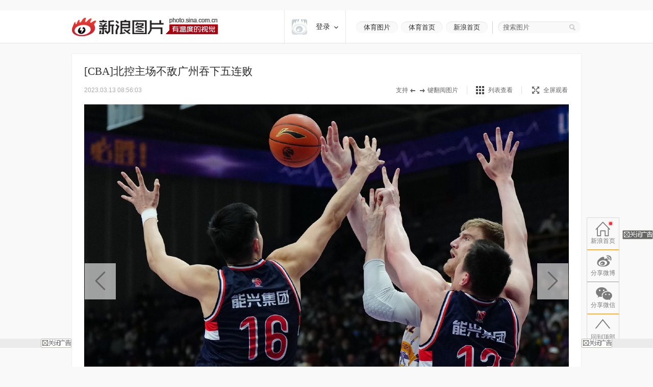

--- FILE ---
content_type: text/html
request_url: http://slide.sports.sina.com.cn/cba/slide_2_792_284467.html
body_size: 28488
content:
<!doctype html>
<!-- LLTJ_MT:name ="" -->
<!-- LLTJ_ZT:url="http://sports.sina.com.cn/cba/index.shtml"; name="中国男篮 CBA职业联赛";type="ZW"; -->
<html lang="zh-CN"
              data-publishtime="2023-03-13 08:56:03"
      data-id="myksqvf8836530"
      data-keys="CBA,北控,男篮,北控,CBA常规赛"
      data-category="体育"
      data-tid="57317"
      data-rec-category="体育/cba"
        >
<head>
    <meta charset="gb2312">
    <title>[CBA]北控主场不敌广州吞下五连败|CBA|北控|男篮|北控|CBA常规赛_高清图集_新浪网</title>
    <meta http-equiv="Content-Security-Policy" content="upgrade-insecure-requests">
    <meta name="keywords" content="高清图片,CBA,北控,男篮" />
    <meta name="tags" content="高清图片,CBA,北控,男篮" />
    <meta name="description" content="[CBA]北控主场不敌广州吞下五连败,2022至2023赛季CBA常规赛第33轮，北京控股男篮主场迎战广州龙狮队。北控在前三节领先8分的情况下，第四节被对手逆转，以93比98主场败北，遭遇五连败。新浪…" />
    <meta itemprop="name" content="[CBA]北控主场不敌广州吞下五连败" />
    <meta itemprop="image" content="https://n.sinaimg.cn/sports/2_img/upload/88598dbf/266/w1600h1066/20230313/3557-f6583b59647aa85357c2151c835c8501.jpg" />
    <meta name="Editor" content="liuwei" />
    <meta name="stencil" content="PGLS004181" />    <meta name="sinaads_keywords" content="2,792" />
        <meta name="topic" content="77" />        <meta name="sudameta" content="allCIDs:57317,257,56510,57315,72350,258,40750,274435" >        <meta name="sudameta" content="dataid:comos:myksqvf8836530" >
　　<meta property="article:published_time" content="2023-03-13T08:56:03+08:00"/>
    <meta property="article:author" content="新浪体育"/>

    <meta property="og:type" content="image" />
    <meta property="og:url" content="http://slide.sports.sina.com.cn/cba/slide_2_792_284467.html" />
    <meta property="og:title" content="[CBA]北控主场不敌广州吞下五连败" />
    <meta property="og:description" content="2022至2023赛季CBA常规赛第33轮，北京控股男篮主场迎战广州龙狮队。北控在前三节领先8分的情况下，第四节被对手逆转，以93比98主场败北，遭遇五连败。新浪体育 李欣/摄" />

        <!-- OG -->
    <meta property="og:contentid" content="comos:myksqvf8836530" />
    <meta property="og:time" content="2023-03-13 08:56:03" />
    <meta property="og:updated_time" content="2023-03-13 08:56:03" />
    <meta property="og:author" content="新浪体育" />
    <meta property="og:site_name" content="手机新浪网" />
    <meta property="og:locale" content="zh_CN" />
    <meta property="og:modified_time" content="2023-03-13 08:56:03" />
    <meta property="og:published_time" content="2023-03-13 08:56:03" />
            <meta property="og:image" content="https://n.sinaimg.cn/sports/2_img/upload/88598dbf/266/w1600h1066/20230313/b427-ed779b631b876e102731a4fa27743fd4.jpg" />
                <meta property="og:category" content="体育" />
    
    <meta property="article:modified_time" content="2023-03-13 08:56:03" />
            <meta property="article:section" content="体育" />
                            <meta property="article:tag" content="cba">
                    <meta property="article:tag" content="北控">
                    <meta property="article:tag" content="CBA常规赛">
                    <meta property="article:tag" content="男篮">
                    <meta property="article:tag" content="广州龙狮队">
                <link rel="canonical" href="http://slide.sports.sina.com.cn/cba/slide_2_792_284467.html"/>

    <!-- ldjson -->
    <script type="application/ld+json">{"@context":"https:\/\/schema.org","@graph":[{"@type":"BreadcrumbList","itemListElement":[{"@type":"ListItem","position":1,"name":null,"item":"https:\/\/sina.cn\/"},{"@type":"ListItem","position":2,"name":null,"item":"http:\/\/slide.sports.sina.com.cn\/cba\/slide_2_792_284467.html"},{"@type":"ListItem","position":3,"name":null,"item":"https:\/\/k.sina.cn\/media_m_1624368.html"}]},{"@type":"NewsArticle","headline":null,"description":null,"keywords":["cba",null,null,null,null],"articleSection":null,"datePublished":"2023-03-13 08:56:03","url":"http:\/\/slide.sports.sina.com.cn\/cba\/slide_2_792_284467.html","publisher":{"@type":"NewsMediaOrganization","name":null,"logo":{"@type":"ImageObject","url":"https:\/\/mjs.sinaimg.cn\/wap\/module\/base\/img\/favicon.ico","width":32,"height":32}},"author":{"@type":"Person","name":null,"url":"https:\/\/k.sina.cn\/media_m_1624368.html"},"mainEntityOfPage":{"@type":"WebPage","@id":"http:\/\/slide.sports.sina.com.cn\/cba\/slide_2_792_284467.html"},"img":"https:\/\/n.sinaimg.cn\/sports\/2_img\/upload\/88598dbf\/266\/w1600h1066\/20230313\/b427-ed779b631b876e102731a4fa27743fd4.jpg","thumbnailUrl":"https:\/\/n.sinaimg.cn\/sports\/2_img\/upload\/88598dbf\/266\/w1600h1066\/20230313\/b427-ed779b631b876e102731a4fa27743fd4.jpg"}]}</script>
    
    
    <script>
var ua = navigator.userAgent.toLowerCase();
//var isIOS = /\((iPhone|iPad|iPod)/i.test(ua);
var isIOS = /\(iPad/i.test(ua);
if(isIOS){
    location.replace('http://slide.ipad.sina.com.cn/play.php?sid=792&id=284467&ch=2'+location.hash);
}


//iPhone,android访问转到wap页面
var isIPhone = /\(iPhone/i.test(ua);
var isAndroid = /android/.test(ua);
var isHarmony = /harmony/.test(ua);
if( isIPhone || isAndroid || isHarmony ){
    ss = location.search.replace("?","&")
    location.replace('https://interface.sina.cn/pc_to_wap_dp.d.html?sourcefrom=slide_pc&url=http%3A%2F%2Fslide.sports.sina.com.cn%2Fcba%2Fslide_2_792_284467.html'+ss);
}


</script>


    <script>var __ch_id__ ='2';</script>
    <script>var __sid__ ='792';</script>
    
    <!--[if lte IE 8]>
    <script type="text/javascript" src="//n.sinaimg.cn/slide-news/es5_shim.js?t=20180917"></script>
    <script type="text/javascript" src="//n.sinaimg.cn/slide-news/es6_shim.js?t=20180917"></script>
    <![endif]-->
    <link rel="stylesheet" href="//n3.sinaimg.cn/slide-news/css/styles.css">
    <script type="text/javascript" src="//n.sinaimg.cn/lib/core/core.js" charset="utf-8"></script>
    <script type="text/javascript" src="//n.sinaimg.cn/news/photos/common.js" charset="utf-8"></script>
    <script type="text/javascript" src="//n.sinaimg.cn/slide-news/common.js?t=20180917" charset="utf-8"></script>
    <script>
        var $SCOPE = {
            SINA_COMPONENTS: {}  //为模块化使用的对象
        };
    </script>
    <style type="text/css">
a:hover{color:#f00;text-decoration:underline;}
a:visited{color:#999;text-decoration:none;}
a{color:#999;text-decoration:none;}
body,.wrap{margin:0;}
body{color:#000;background:#fff;font:12px/20px "Microsoft Yahei","微软雅黑","SimSun","宋体","Arial Narrow",serif;background:#F9F9F9;min-width: 1000px;}
html,body,ul,ol,li,p,h1,h2,h3,h4,h5,h6,form,fieldset,table,td,th,img{margin:0;padding:0;border:0;}
img{border:0;}
select,input{vertical-align:middle;font-size:12px;}
textarea {resize: none;}
textarea,td,div,input,p{font-size:12px;}
ul,lo{list-style:none;}
.clearfix:after{content:'.';display:block;height:0;clear:both;visibility: hidden;}
.clearfix{*zoom:1;}
.clearit{clear:both;font-size:0;line-height:0;height:0;}
.rgba-75{background:rgba(0,0,0, 0.75); filter:progid:DXImageTransform.Microsoft.Gradient(GradientType=0, StartColorStr='#bf000000', EndColorStr='#bf000000');*zoom:1;} :root .rgba-75{filter:progid:DXImageTransform.Microsoft.Gradient(GradientType=0, StartColorStr='#00000000', EndColorStr='#00000000'); }
/*图标*/
.videoNewsLeft{background: url(//i0.sinaimg.cn/ty/2011hqj/0705/video_icon_bg.png) no-repeat 2px center;padding-left: 22px;}
.nav-inner .logo,.nwi-lnk,.swpt-tip i,.swpt-full-tip i,.swpt-original i,.swpt-mode i,.swpl-btn i,.swpb-item i,.swp-btn i,.heart-vote i,.sw-audio .sw-audio-play, .sw-audio .sw-audio-loading, .sw-audio .sw-audio-error, .sw-audio .sw-audio-pause,.hr-a i,.top-tip .hot,.swpw-txt .swpw-follow span,.swpw-txt .swpw-follow a,.swpw-approve,.side-btns-top-btn{background-image: url(//www.sinaimg.cn/dy/deco/2014/0212/images/bg.png);background-repeat: no-repeat;}

.nav-inner .logo{background-position: 0 -390px;}
.nwi-lnk{display: block;width:82px;height: 23px;overflow: hidden;background-position: 0 -300px;}
.nwi-lnk:hover{background-position: -90px -300px;}

.swpt-tip i{display: block;width:32px;height:10px;background-position: -180px -280px;}
.swpt-full-tip i{display: block;width:14px;height:14px;background-position: 0 -280px;}
.swpt-mode-list i{display: block;width: 16px;height:16px;background-position: -100px -160px;}
.swpt-mode-hp i{display: block;width: 16px;height:16px;background-position: -40px -160px;}
.swpt-mode-list:hover i{background-position: -130px -160px;}
.swpt-mode-hp:hover i{background-position: -70px -160px;}
.swpt-full-wrap.hover i,.swpt-full-wrap:hover i, .swpt-full-tip:hover i{display: block;width:14px;height:14px;background-position: -30px -280px;}
.swpt-original i{display: block;width:13px;height: 14px;background-position: -160px -160px;}
.swpt-original:hover i{float: left;display: inline;background-position: -190px -160px;}
.swpl-btn i{display: block;width:12px;height: 20px;}
.swpl-fastprev i{background-position: 0 -190px;}
.swpl-fastprev:hover i{background-position: -20px -190px;}
.swp-list-prev-last .disabled:hover i{background-position: 0 -190px;}
.swpl-fastnext i{background-position: -40px -190px;}
.swpl-fastnext:hover i{background-position: -60px -190px;}
.swp-list-next-last .disabled :hover i{background-position: -40px -190px;}
.heart-vote i{display: block; width:32px;height:27px;overflow:hidden;background-position:-0px -360px;}
.heart-vote:hover i{background-position:-40px -360px;}
.swpb-item i{display: block;width: 17px;height: 15px;}
.swpb-download i{background-position:-60px -280px;}
.swpb-download:hover i{background-position:-90px -280px;}

.swpb-comment i{background-position:-120px -280px;}
.swpb-comment:hover i{background-position:-150px -280px;}

.swp-btn i{display: block; width:21px;height:41px;overflow: hidden;cursor: pointer;}
.swp-prev i{background-position: 0 -230px;}
.swp-prev:hover i{background-position: -40px -230px;}
.swp-next i{background-position: -80px -230px;}
.swp-next:hover i{background-position: -120px -230px;}
.top-tip .hot{display: block;width:21px;height: 21px;overflow: hidden;background-position: -180px -300px;}

/*微博列表*/
.swpw-approve{display: block; width:16px;height:14px;margin-left: 2px;vertical-align: middle;_vertical-align: -5px;}
.swpw-approve-y{background-position: 0 -120px;}
.swpw-approve-b{background-position: -25px -120px;}
.swpw-txt .swpw-follow a{width: 47px; height: 22px; display: block;background-position: -40px -330px;}
.swpw-txt .swpw-follow span{width: 40px; padding-left: 14px; height: 22px; display: block;background-position: -90px -334px;}
/*返回顶部*/
.side-btns-top-btn{display: block;width:50px;height:50px;text-indent: -9999em; background-position: 0 -430px;}

.wrap{width:1000px;margin: 0 auto;}
.mt-a{margin-top:20px !important;}
.mb-a{margin-bottom:20px !important;}
.hr-a{height:0;margin-top:4px;border-top:1px solid #eee;font-size: 0;line-height: 0;}
.hr-a i{display: block; width:30px;height:10px;margin: -5px auto 0;background-color: #F9F9F9;background-position: -210px -281px;}
.part-a{border: 1px solid #eee;background: #fff;margin:0 0 20px 0;position: relative;}
/*顶部导航*/
/*搜索*/
.nav-wrap{border-bottom: 1px solid #E8E8E8; -moz-box-shadow: 0px 1px 1px #F3F3F3; -webkit-box-shadow: 0px 1px 1px #F3F3F3; box-shadow: 0px 1px 1px #F3F3F3;/*-ms-filter: "progid:DXImageTransform.Microsoft.Shadow(Strength=2, Direction=135, Color='#F3F3F3')";filter: progid:DXImageTransform.Microsoft.Shadow(Strength=2, Direction=135, Color='#F3F3F3');*/background: #fff;overflow: hidden;width:100%;overflow: hidden;}
.nav-inner{width:1000px;height:64px;margin:0 auto;}
.nav-inner .logo{float: left;display: inline; width: 287px; height: 37px;margin: 14px 0 0 0; text-indent: -9999em;}
.nav-extra{float: right;display: inline;padding: 22px 0 0 0;}
.nwi-lnk,.top-search{float: left;display: inline;}
.nwi-lnk{ display: block; width: 82px; height: 23px; font-size: 13px; line-height: 23px;margin-right: 6px; text-align: center;color:#2c2c2c;text-decoration: none;}
.nwi-lnk:link,.nwi-lnk:visited{color:#2c2c2c;text-decoration: none;}
.nwi-lnk:hover{color:#fff;text-decoration: none;}
.top-search{width:154px; border-left:1px solid #D7D4CF;padding:0 0 0 20px;margin-left:3px;position: relative;}
.top-search-bg{width:150px;height:24px;background:url(//www.sinaimg.cn/dy/deco/2013/1021/images/search.png) 0 0 no-repeat;_filter:progid:DXImageTransform.Microsoft.AlphaImageLoader(enabled=true,sizingMethod=scale, src='//www.sinaimg.cn/dy/deco/2013/1021/images/search.png');_background:none;padding:0 0 0 14px;position:absolute;top:0;right:0;}
.top-search form{position:relative;}
.top-search .input,.top-search .input:focus{border:0;outline:none;padding:0 0 0 0;width:120px;height:24px;line-height:24px\9; *line-height:24px;background:none;float:left;display:inline;font-family:"Microsoft Yahei","微软雅黑";position:relative;z-index:100;color:#2c2c2c;font-size: 13px;}
.top-search .btn{background:none;width:25px;height:24px;border:none;cursor:pointer;float:left;display:inline;position:relative;z-index:100;}
.top-search .gray,.top-search .gray:focus{color:#666;}
/*主导航*/
.main-nav-wrap{width:1000px;height:56px;margin:25px 0 30px 0;overflow:hidden; position:relative;*zoom:1;}
.main-nav-wrap ul{margin-bottom:20px;}
.main-nav-wrap li{width:90px;padding:0 0 0 20px;height:18px;line-height:18px;overflow:hidden; font-size:16px;color:#333;font-family:"Microsoft Yahei","微软雅黑", "黑体",SimHei; border-right:1px solid #B2B2B2;float:left;display:inline;}
.main-nav-wrap .last{border-right:0;position:absolute;top:18px;right:0;}
.main-nav-wrap a:link,.main-nav-wrap a:visited{color:#333;text-decoration:none;}
.main-nav-wrap a:hover{color:#ab000e;text-decoration:none;}
.main-nav-wrap a:active{color:#333;text-decoration:none;}
.main-nav-wrap a.current:link,.main-nav-wrap a.current:visited{color:#ab000e;text-decoration:none;}
.main-nav-wrap a.current:hover,.main-nav-wrap a.current:active{color:#ab000e;text-decoration:none;}
/*消息提示*/
.top-tip{border:1px solid #eee;-moz-box-shadow: 0px 1px 1px #eee; -webkit-box-shadow: 0px 1px 1px #eee; box-shadow: 0px 1px 1px #eee;-ms-filter: "progid:DXImageTransform.Microsoft.Shadow(Strength=2, Direction=135, Color='#eeeeee')";filter: progid:DXImageTransform.Microsoft.Shadow(Strength=2, Direction=135, Color='#eeeeee');}
.top-tip .txt{padding:6px 0 7px;line-height:22px;font-size:14px;text-align:center;color:#666;border-top: 1px solid #fff;position: relative;}
.top-tip .txt a:link,.top-tip .txt a:visited{color:#666;text-decoration:none;}
.top-tip .txt a:hover,.top-tip .txt a:active{color:#c00;text-decoration:underline;}
.top-tip .hot{display: inline-block;margin-right:5px;vertical-align: middle;}
/*图片播放器*/
.slide-wrap{position: relative;}
.sw-player{position: relative;}
.swp-tit{height: 35px;line-height: 35px; padding: 17px 24px 11px; overflow: hidden;}
.swp-tit h2,.swp-tit span{font-size: 21px;color:#2c2c2c;float: left;display: inline;font-weight: normal;}
.swp-tit span{padding-left: 5px;}
.swp-tit em{font-style: normal;}
.swp-tool{height:16px;line-height: 16px;padding:0 24px 20px;color:#666;}
.swp-tool .swpt-time{font-style: normal;font-size: 12px;}
.swpt-extra{float:right;display: inline;/*width: 423px;*/}
.swpt-tip,.swpt-full-wrap{float:left;display: inline;}
.swpt-tip{height:16px;padding-right: 17px;border-right:1px solid #DFDFDF;margin-right:17px;overflow: hidden;}
.swpt-tip i{display: inline-block;vertical-align: middle;_vertical-align: -3px;}
.swpt-full-wrap{width:92px;position: relative;height:16px;}
.swpt-flash-wrap{position: absolute;top:0;left:0;z-index: 10;line-height:0}
.swpt-flash{height:16px;overflow: hidden;}
.swpt-full-tip{position: absolute;top:0;left:0;width:100px;height:16px;margin-left:20px;}
.swpt-full-tip i{float: left;display: inline;}
.swpt-full-tip:link,.swpt-full-tip:visited{color:#666;text-decoration: none;}
.swpt-full-tip:hover,.swpt-full-tip:active{color:#666;text-decoration: none;}
.swpt-full-tip i{margin:1px 8px 0 0;*margin-top:0px;}
.swpt-mode-wrap{float: left;display: inline;height:16px;padding-right: 17px;margin-right:16px;border-right:1px solid #DFDFDF;overflow: hidden;}
.swpt-mode-wrap a:link,.swpt-mode-wrap a:visited{color:#666;text-decoration: none;}
.swpt-mode-wrap a:hover,.swpt-mode-wrap a:active{color:#666;text-decoration: none;}
.swpt-mode-list i, .swpt-mode-hp i{float: left;display: inline;margin-right: 8px;}
.swpt-original i{float: left;display: inline;margin-right: 8px;}
.swpt-original{float: left;display: inline;padding-right:17px;border-right:1px solid #DFDFDF;}
.swpt-original:link,.swpt-original:visited{color:#666;text-decoration: none;}
.swpt-original:hover,.swpt-original:active{color:#666;text-decoration: none;}
.swp-hd img{vertical-align:middle;}
.swp-hd{position: relative;overflow: hidden;background: url(//www.sinaimg.cn/dy/deco/2013/0604/loader.gif) 406px center no-repeat;cursor:pointer;margin: 0 auto;/*min-height:300px;_height:300px;*/}
.swp-hd-small{padding: 60px 0 0 0;}
.swp-hd-loaded{background-image: none;}
.swp-hd-list{width:100%;}
.swp-btn{position: absolute;/*top:380px;*/ top:50%;margin-top: -105px;display: block;padding:15px 20px;}
.swp-btn{background:rgba(255,255,255, 0.6); filter:progid:DXImageTransform.Microsoft.Gradient(GradientType=0, StartColorStr='#99ffffff', EndColorStr='#99ffffff');*zoom:1;} :root .swp-btn{filter:progid:DXImageTransform.Microsoft.Gradient(GradientType=0, StartColorStr='#00ffffff', EndColorStr='#00ffffff'); }
.swp-prev{left:25px;}
.swp-next{right:25px;}
.swp-item{width:100%; overflow:hidden;*font-size:0;float: left;display: inline;}
.swp-img{text-align: center;min-height:100px;_height:100px;zoom:1;}
.swp-img img{display: none;background-color: #fff;}
.current .swp-img img{display: inline-block;zoom:1;}
.swp-img-left{cursor: url(//www.sinaimg.cn/edu/images/slidenews/arr_left.cur),auto;}
.swp-img-right{cursor: url(//www.sinaimg.cn/edu/images/slidenews/arr_right.cur),auto;}
.swp-txt{line-height: 24px;padding: 15px 15px 15px 65px;}

.swpt-intro a:link,.swpt-intro a:visited{color:#999;text-decoration:none;}
.swpt-intro a:hover,.swpt-intro a:active{color:#999;text-decoration:none;}
.swpt-time{font-family: "helvetica_neue_lt_pro35_thin",Helvetica,Verdana;font-size: 14px;color:#ababab;}

.swp-txt{padding:15px 0 15px 25px;position: relative;margin:0 1px;}
.swpt-table{ text-align:left;/**position:relative; *display:block;*/ width:815px; height:auto !important; height:75px; min-height:75px;padding:0 25px 0 0;border-right: 1px solid #E6E6E6;}
.swpt-table .swpt-cell{ vertical-align: middle;/**display:block; *position:absolute; *top:50%; */}
/*.item-table .item-cont{*display:block; *position:relative; *top:-50%; *left:-50%; }*/
.swpt-cont{line-height: 28px; font-size: 14px; color: #666;text-indent: 2em;}

.heart-vote-wrap{position: absolute;right:25px;top:15px;}
.heart-vote{display: block; width: 90px;height: 85px;line-height: 30px;text-align: center; font-family: "Microsoft Yahei","微软雅黑";font-size: 14px;color:#666;  cursor: pointer;overflow: hidden;*zoom:1;}
.heart-vote i{margin:5px 0 10px 27px;*margin-left: 0;}
.heart-vote:link,.heart-vote:visited{color:#666;text-decoration: none;}
.heart-vote:hover,.heart-vote:active{color:#666;text-decoration: none;}
.heart-vote.liked,.heart-vote.liked:hover{color:#666;text-decoration: none;cursor: default;}
.heart-vote.liked i,.heart-vote.liked:hover i{background-position:-40px -360px;}
.heart-vote-wrap .hover{cursor: text;}

.swp-bd{height:37px;border-top: 1px solid #eee;background: #F9F9F9;}
.swpb-left{margin-left: 25px;line-height: 35px;}
.swpb-right{float: right;padding-right: 24px;}
.swpb-item{float: left;display: inline;font-size: 12px;margin:10px 0 0 0; padding: 0 10px 0 3px;height:36px;}
.swpb-item:link,.swpb-item:visited{color:#666;text-decoration: none;}
.swpb-item:hover,.swpb-item:active{color:#666;text-decoration: none;}
.swpb-item i{float: left;display: inline;margin: 0 6px 0;_margin-top: 0px; overflow: hidden;}
.swpb-comment.active,.swpb-comment.active:hover{color:#000;background: #fff;text-decoration: none;}
.swpb-comment.active i,.swpb-comment.active:hover i{background-position:-120px -280px;}
.swpb-comment i{overflow:hidden;}
.swpb-download,.swpb-comment{height:16px;line-height: 16px; border-right:1px solid #DFDFDF;overflow: hidden;}
.swpb-share{height:50px;line-height: 37px;font-size: 12px;color:#666;padding: 0px;margin: 0}
.swpb-share .label{float: left;display: inline;padding:0 5px 0 12px;}
.swpb-share #bdshare{margin-top: 6px;}
.swpb-share .bds_tsina{margin-right:3px;}
.slide-voted{width:47px;height:20px;overflow: hidden;text-indent: -999em;background: url(//www.sinaimg.cn/dy/deco/2013/1121/voted.png) no-repeat;}
.slide-vote{width:27px;height:17px;overflow: hidden;text-indent: -999em;background: url(//www.sinaimg.cn/dy/deco/2013/1121/vote.png) no-repeat;}

 /* 图片播放器修改 141013 begin */
.swpt-cont{ text-indent: 0em; }
.swpt-1013{ overflow:hidden ; font-size: 14px; }
.num{ color: #a1a1a1; font-size: 16px; float: left; margin: 4px 0 0 0;padding-right: 10px}
.num em{ color: #ab000e; font-size: 24px; font-style: normal; }
  /* 图片播放器修改 141013 end */



/*图集故事*/
.swp-summary{position: relative;}
.swp-summary .swps-tit{font-size: 21px; color: #2c2c2c; height: 60px; line-height: 60px; padding: 0 95px; text-align: left;font-weight: normal;padding-top:16px;}
.swp-summary .swps-cont{padding: 0 95px 20px; line-height: 28px; color: #666; font-size: 14px;margin-top:7px;}
.swp-summary .swps-cont p{font-size: 14px;margin-bottom:21px;}
.swp-summary a:link,.swp-summary a:visited{color:#666;text-decoration: underline;}
.swp-summary a:hover,.swp-summary a:active{color:#c00;text-decoration: underline;}

/*浮动居中*/
.swp-list-wrap{display:block;text-align:center;font-size:0;height:132px;padding: 5px 0 20px 0;}
.swp-list{padding:0 20px;display:inline-block;*display:inline;*zoom:1;vertical-align:top;font-size:12px;overflow: hidden;}

.swp-list-cont{/*width:840px;*/width:670px; height:120px;float: left;display: inline;margin: 0 15px;overflow: hidden;}
.swp-list ul{float: left;width:1900px;overflow: hidden;}
.swp-list li{float: left;display: inline;width: 120px;}
.swp-list li img{border: 1px solid #dfdfdf;}
.swp-list li.current img,.swp-list li.hover img{padding:0;border-width: 5px; border-color:#DFDFDF;}
.swp-list li a{display: table-cell; vertical-align:middle; text-align:center; *display: block; *font-size: 105px;/*约为高度的0.873，120*0.873 约为105*/ *font-family:Arial;/*防止非utf-8引起的hack失效问题，如gbk编码*/ width:120px; height:120px; }
.swp-list img{vertical-align:middle;}
.swpl-btn{width:12px;height:120px;padding:0 9px;float: left;display: inline;background: #F9F9F9;}
.swpl-btn:hover{background: #eee;}
.swpl-btn i{margin-top: 50px;cursor: pointer;}
.swpl-fastprev{border-radius: 10px 0 0 10px;}
.swpl-fastnext{border-radius: 0 10px 10px 0;margin-right: 20px;}
.swp-list-wrap .disabled,.swp-list-wrap .disabled i{cursor: text;}
.swp-list-wrap .disabled:hover{background: #F9F9F9;}
.swpl-group{float: left;display: inline;width:106px;height:150px;overflow: hidden;margin: 0 20px 0 0;position: relative;overflow: hidden;cursor: pointer;}
.swpl-group-next{margin:0;}
.swpl-group:link,.swpl-group:visited{color:#333;text-decoration: none;}
.swpl-group:hover,.swpl-group:active{color:#ab000e;text-decoration: none;}
.swpl-group .bg{border:1px solid #DEDFE3;display: block;width:100px;height:100px;position: absolute;left:0;top:0;background:#fff;z-index: 3;}
.swpl-group img{position: relative;z-index: -1;}
/*.swpl-group .bg-b,.swpl-group .bg-a{padding: 1px;}*/
.swpl-group .bg-c{left:4px;top:4px;z-index: 1;}
.swpl-group .bg-b{left:2px;top:2px;z-index: 2;}
.swpl-group .inner{ /*非IE的主流浏览器识别的垂直居中的方法*/ display: table-cell; vertical-align:middle; /*设置水平居中*/ text-align:center; /* 针对IE的Hack */ *display: block; *font-size: 88px;/*约为高度的0.873，200*0.873 约为175*/ *font-family:Arial;/*防止非utf-8引起的hack失效问题，如gbk编码*/width:100px;height:100px;}
.swpl-group .inner{/*设置图片垂直居中*/ vertical-align:middle;}
.swpl-group i{position: absolute;padding:0 55px;line-height:105px;left:0;top:0;z-index: 12;background-image:url(#); }
.swpl-group em{line-height: 18px;height:40px;display: block;font-style: normal;position: absolute;bottom:0;left:0;width:106px;text-align: center;}

/*列表模式*/
/*浮动居中*/
.sw-list{z-index: 1;background: #fff;}
.sw-list-bd ul{border-top:1px solid #eee;width: 1001px;margin-left: -1px;}
.sw-list li {float:left;display:inline;width: 249px;height:274px;overflow:hidden;margin: 0;padding:40px 0 0 0;cursor: pointer;position: relative;border-left:1px solid #eee;border-bottom:1px solid #eee;}
.sw-list li.current,.sw-list li.hover{background: #fafafa;}
.sw-list .swi-hd{display: table-cell; vertical-align:middle; text-align:center; *display: block; *font-size: 140px;/*约为高度的0.873，160*0.873 约为140*/ *font-family:Arial;/*防止非utf-8引起的hack失效问题，如gbk编码*/ width:249px; height:160px; }
.sw-list .swl-item-right{border-right:1px solid #eee;width:248px;}
.sw-list .swl-item-notrigth-last{width:249px;}
.sw-list .swl-item-bottom{border-bottom:1px solid #eee;}
.sw-list h3{font-weight: normal;}
.sw-list img{vertical-align:middle;}
.swi-bd{padding: 25px 20px 0;line-height: 25px;text-align: center;}
.swi-bd p{display: none;}
/*.swi-ft{position: absolute;right:0;bottom: 0;height: 26px;line-height: 26px;padding: 0 10px 0 15px;font-family: Georgia;}*/
.sw-list-hd{display: none;}

.slide-wrap-show-list .swp-hd, .slide-wrap-show-list .swp-btn, .slide-wrap-show-list .sw-audio, .slide-wrap-show-list .swp-txt,.slide-wrap-show-list .swp-list-wrap,.slide-wrap-show-list .swpt-tip, .slide-wrap-show-list .swpt-original, .slide-wrap-show-list .swpt-full-wrap{display: none;}
.slide-wrap-show-list .swp-bd{margin-top: -1px;}
.slide-wrap-show-list .swpt-mode-wrap{padding-right:0;margin-right: 0;border-right: 0;float: right; }
/*加载前新式*/
.slide-wrap-loading .sw-player{background: url(//www.sinaimg.cn/dy/deco/2013/0604/loader.gif) 406px center no-repeat #fff;}
.slide-wrap-loading .sw-player .part-a{visibility: hidden;}
/*.slide-wrap-loading .swp-btn{top:-9999px;}*/
/*评论*/
.slide-comment-loading{line-height: 50px;text-align: center;font-size: 16px;}
/*音乐播放*/
.sw-audio{width:40px;height:41px;overflow:hidden;position:absolute;right:44px;top:117px;}
.sw-audio audio { position: absolute; left: -1px; }
.sw-audio {/* width: 460px; */height: 40px; overflow: hidden; font-family: monospace; font-size: 12px;}
.sw-audio .sw-audio-play-pause { width:40px;height:40px;margin: 0px; float: left; overflow: hidden;}
.sw-audio p,.sw-audio a {display:block; width:40px;height:40px;display:block;cursor:pointer;display:none;}
.sw-audio .sw-audio-play { display: block; }
.sw-audio .sw-audio-scrubber { position: relative; float: left; width: 280px; background: #fcc; height: 14px; margin: 10px; border-left: 0px; border-bottom: 0px; overflow: hidden; }
.sw-audio .sw-audio-progress { position: absolute; top: 0px; left: 0px; height: 14px; width: 0px; background: #600; z-index: 1; }
.sw-audio .sw-audio-loaded { position: absolute; top: 0px; left: 0px; height: 14px; width: 0px; background: #c00; }
.sw-audio .sw-audio-time { float: left; height: 36px; line-height: 36px; margin: 0px 0px 0px 6px; padding: 0px 6px 0px 12px; border-left: 1px solid #c00; color: #600; }
.sw-audio .sw-audio-time em { padding: 0px 2px 0px 0px; color: #fcc; font-style: normal; }
.sw-audio .sw-audio-time strong { padding: 0px 0px 0px 2px; font-weight: normal; }
.sw-audio .sw-audio-error-message { float: left; display: none; margin: 0px 10px; height: 36px; width: 400px; overflow: hidden; line-height: 36px; white-space: nowrap; color: #fff;}
.sw-audio .sw-audio-error-message a { color: #eee; text-decoration: none; padding-bottom: 1px; border-bottom: 1px solid #999; white-space: wrap; }
.sw-audio .sw-audio-play, .sw-audio .sw-audio-loading, .sw-audio .sw-audio-error, .sw-audio .sw-audio-pause{}
.sw-audio .sw-audio-play { background-position: -10px -50px;}
.sw-audio .sw-audio-loading { background-position: -110px -50px;}
.sw-audio .sw-audio-error { background-position: -10px -100px;}
.sw-audio .sw-audio-pause { background-position: -10px 0;}

.sw-audio .sw-audio-play:hover { background-position: -60px -50px;}
.sw-audio .sw-audio-loading:hover { background-position: -110px -50px;}
.sw-audio .sw-audio-error:hover { background-position: -60px -100px;}
.sw-audio .sw-audio-pause:hover { background-position: -60px 0;}
.sw-audio-playing .sw-audio-play, .sw-audio-playing .sw-audio-loading, .sw-audio-playing .sw-audio-error { display: none; }
.sw-audio-playing .sw-audio-pause { display: block; }
.sw-audio-loading .sw-audio-play, .sw-audio-loading .sw-audio-pause, .sw-audio-loading .sw-audio-error { display: none; }
.sw-audio-loading .sw-audio-loading { display: block; }
.sw-audio-error .sw-audio-time, .sw-audio-error .sw-audio-play, .sw-audio-error .sw-audio-pause, .sw-audio-error .sw-audio-scrubber, .sw-audio-error .sw-audio-loading { display: none; }
.sw-audio-error .sw-audio-error { display: block; }
.sw-audio-error .sw-audio-play-pause p { cursor: auto; }
.sw-audio-error .sw-audio-error-message { display: block; }
/*返回顶部*/
html,* html body{background-attachment:fixed}
.side-btns-wrap{width:50px;left: 50%; margin-left:505px;position: fixed;bottom: 60px; _position:absolute;_top:expression(documentElement.scrollTop + documentElement.clientHeight-120);z-index:100;visibility: hidden;overflow: hidden;}
.side-btns-top{width:50px;}
.side-btns-top a{display: block; text-indent:-999em; cursor:pointer;}
a.side-btns-detail-btn{ display: none;color:#fff;text-indent: 0;text-align: center;background: #AB010E;margin-bottom: 1px;height:24px;line-height: 24px;overflow: hidden;font:12px/24px "宋体","Arial Narrow",HELVETICA;}
.slide-has-intro .side-btns-detail-btn{display: block;}
.side-btns-detail-btn:link,.side-btns-detail-btn:visited{color:#fff;text-decoration: none;}
.side-btns-detail-btn:hover,.side-btns-detail-btn:active{color:#fff;text-decoration: none;}
.side-btns-top-btn { filter:Alpha(Opacity=35); opacity:.35; overflow:hidden;}
.side-btns-top-btn:hover {filter:Alpha(Opacity=50); opacity:.5;}
.side-btns-top-close{width: 50px;height: 18px;margin-top:1px;background: url(//www.sinaimg.cn/dy/deco/2013/0913/close2.png) no-repeat;}
.side-btns-wrap-resize{display: none !important;}
/*导流iframe*/
.daoliu-iframe{padding: 9px 0 0 9px;}
/*微博列表*/
.swp-weibolist{ background:#FFF; border-top: 1px solid #eee;}
.swpw-item{ margin-top: 18px; margin-bottom: 10px; float: left; display: inline; border-right: 1px solid #e6e6e6; padding-right: 10px;}
.swpw-item-last{ border-right: none; padding-right: 0;}
.swpw-pic{ position: relative;float: left;display: inline;}
.swpw-pic img{ width: 50px; height: 50px; margin: 0 0 0 24px; border: 1px solid #ccc;vertical-align: middle;}
.swpw-txt{ margin-left: 85px; width: 238px; _margin-left:82px;}
.swpw-txt h3{ font-size: 14px; height: 19px; line-height: 19px; vertical-align: middle;font-family: "微软雅黑","黑体";font-weight: normal;}
.swpw-name img{vertical-align: middle;}
.swpw-txt p{color:#666;}
.swpw-txt a{ display: block; float: left;}
.swpw-txt a:link,.swpw-txt a:visited{color:#2c2c2c;text-decoration:none;}
.swpw-txt a:hover,.swpw-txt a:active{color:#ab000e;text-decoration:none;}
.swpw-txt .swpw-label{ font-family: "微软雅黑","黑体"; color: #2c2c2c; font-size: 14px; margin-right: 6px; height: 19px; display: block; background: #ECECEC; padding: 0 5px; float: left;}
.swpw-btn-wrap{ margin: 10px 0 6px 0; color: #000; height: 22px; line-height: 22px;}
.swpw-btn-wrap span, .swpw-btn-wrap a{ display: block; float: left; height: 22px;}
.swpw-txt .swpw-approve{display: inline-block;}
/* footer */
.footer{ text-align:center; color:#666; line-height:30px; padding:20px 0; margin-top:5px;}
.footer-inner{margin:0 auto;width:1000px;}
.footer a, .footer a.visited{ color:#666;}

 /*尾页*/
.slide-end-tip{display:block; visibility:hidden;margin: 0 auto;position: absolute;top:-99999em;z-index: 100;}
.body-end-show .slide-end-tip{visibility: visible;position: relative;top:0;margin-left: -1px;}
.body-end-show .swp-hd{visibility:hidden;position: absolute;top:-99999em;}
/*尾页 scroll*/
.recommend-scroll-prev,.recommend-scroll-next,.recommend-scroll-dots span,.recommend-tab-nav .last,.slide-end-control .btn-weibo i{background: url(//www.sinaimg.cn/dy/deco/2013/0604/tab_scroll_bg.png) no-repeat;_background-image:url(//www.sinaimg.cn/dy/deco/2013/0604/tab_scroll_bg_.png);}
.slide-end-bg{height:100%;width:100%;background:#27282A;/*filter:Alpha(Opacity=70);opacity:0.7;*/position: absolute;top:0;right:0;z-index: 0;}
.recommend-scroll-bd{ position: relative; overflow: hidden; z-index: 100; height:155px;}
.recommend-scroll-list{ position: relative; overflow: hidden;}
.recommend-scroll-item{ float: left; display: inline; width: 200px; height: 185px; overflow: hidden; position: relative;}
.recommend-scroll-item a{ float:left;display: inline; width: 198px; height: 153px; border: 1px solid #27292C; border-width:0 1px;background: #202123; position: relative; overflow: hidden; z-index: 50;text-align: center; }
.recommend-scroll-item a{text-decoration: none;}
.recommend-scroll-item a:hover{ /*border-color: #ff8400;*/ text-decoration: none;}
.recommend-scroll-item .txt{ width: 198px; height: 21px; line-height: 21px; position: absolute; z-index: 1000; left: 0px; background: #3E4044; top: 132px; display: block; text-align: center; }
.recommend-scroll-item a:link .txt, .recommend-scroll-item a:visited .txt{ color: #A4A6A7; }
.recommend-scroll-item a:hover .txt/*, .recommend-scroll-item a:active .txt, .recommend-scroll-item a:focus .txt*/{ color: #fff; text-decoration: none; background: #62666E;}
.recommend-scroll-prev, .recommend-scroll-next{ position: absolute; z-index: 20000; width: 33px; height: 43px; top: 48px; cursor: pointer;}
.recommend-scroll-prev{ left: 0; background-position:0 -89px; _background:none; _filter:progid:DXImageTransform.Microsoft.AlphaImageLoader(enabled=true,sizingMethod=scale,src='//www.sinaimg.cn/dy/deco/2013/0604/prev_b.png'); }
.recommend-scroll-next{ right: 0; background-position: 0 -139px; _background:none; _filter:progid:DXImageTransform.Microsoft.AlphaImageLoader(enabled=true,sizingMethod=scale,src='//www.sinaimg.cn/dy/deco/2013/0604/next_b.png'); }
.recommend-scroll-prev:hover{background-position:-40px -89px; _background:none; _filter:progid:DXImageTransform.Microsoft.AlphaImageLoader(enabled=true,sizingMethod=scale,src='//www.sinaimg.cn/dy/deco/2013/0604/prev_b_hover.png'); }
.recommend-scroll-next:hover{background-position: -40px -139px; _background:none; _filter:progid:DXImageTransform.Microsoft.AlphaImageLoader(enabled=true,sizingMethod=scale,src='//www.sinaimg.cn/dy/deco/2013/0604/next_b_hover.png'); }
.recommend-scroll-prev:hover{color:#fff !important;}
.recommend-scroll-next:hover{color:#fff !important;}
.recommend-scroll-dots{ clear: both; text-align: center; height: 20px; padding-top: 10px; }
.recommend-scroll-dots span{ display: inline-block; width: 10px; height: 10px;overflow: hidden; background-position:  -40px -189px; cursor: pointer; margin: 0 7px; _background:none; _filter:progid:DXImageTransform.Microsoft.AlphaImageLoader(enabled=true,sizingMethod=scale,src='//www.sinaimg.cn/dy/deco/2013/0604/dot.png'); }
.recommend-scroll-dots span.current{ background-position: 0 -189px;_background:none; _filter:progid:DXImageTransform.Microsoft.AlphaImageLoader(enabled=true,sizingMethod=scale,src='//www.sinaimg.cn/dy/deco/2013/0604/dot_hover.png');  }
.recommend-scroll-list .pic{display: inline-block; *display:table-cell;width:198px;height:132px;text-align: center;cursor: pointer;overflow:hidden;position: relative;}
.recommend-scroll-list .pic img{display: inline-block;*margin-top:-22px;border: none;vertical-align: middle;max-height: 100%;max-width: 100%;}
.recommend-scroll-list i{display: inline-block;height: 100%;line-height: 132px; vertical-align: middle;font-size: 0;}
.recommend-scroll-loading{width:128px;height:15px;margin:60px auto 0 auto;overflow: hidden;background: url(//www.sinaimg.cn/dy/deco/2013/0604/loader.gif) no-repeat;}
/*尾页 选项卡*/
.recommend-tab-wrap{width:1000px;height:250px;overflow:hidden;font:12px/20px "SimSun","宋体","Arial Narrow",HELVETICA;position: relative;}
.recommend-tab-wrap ul, .recommend-tab-wrap li, .recommend-tab-wrap img { margin:0; padding:0; }
.recommend-tab-wrap img{border:none;display: block;}
.recommend-tab-wrap ul, .recommend-tab-wrap ol { list-style:none;}
.recommend-tab-nav{height:31px;line-height:31px;padding:5px 0;font-family:"微软雅黑";font-size: 16px;border-bottom:2px solid #5A5A5A;margin-bottom:20px;background: #27282A;}
.recommend-tab-nav{padding-left:8px;}
.recommend-tab-nav li{float:left;padding:0 10px;position: relative;}
.recommend-tab-nav a:link,.recommend-tab-nav a:visited{color:#A9A9A9;text-decoration: none;}
.recommend-tab-nav a:hover{color:#fff !important;text-decoration: none;}
.recommend-tab-nav .current a:link,.recommend-tab-nav .current a:hover,.recommend-tab-nav span{color:#fff;text-decoration: none;}
/*尾页  HACK ScrollPic 对display:none初始化时，不能正确生成dots*/
.recommend-tab-cont{width:1000px;height:185px;overflow: hidden;position:relative}
.recommend-tab-nav .arrow{display:none;position: absolute;z-index: 1;top:29px;right:0;width:85px;height:7px;border-bottom:2px solid #EA2929;text-align: center;overflow: hidden;}
.recommend-tab-nav .arrow i{display: inline-block;margin-top: -3px;width:0;height:0;border-style: dashed dashed solid dashed;border-width:7px;border-color: transparent transparent #EA2929 transparent;overflow: hidden;zoom:1;font-size: 0;}
.recommend-tab-nav .current .arrow{display: block;}
.recommend-tab-nav .last{padding-left:12px;background-position:0 -202px;}
/*尾页 按钮*/
.slide-end-control .left{float: left;padding-left:15px;}
.slide-end-control .right{float: right;}
.slide-end-control .btn-weibo{height:26px;line-height: 26px;float: right;display: inline;font-size: 14px;}
.slide-end-control .btn-weibo i{float:left;display: inline;width: 16px;height:13px; overflow: hidden;margin:6px 2px 0 0;}
.slide-end-control .btn-weibo:link,.slide-end-control .btn-weibo:visited{color: #B8BDBF;text-decoration: none;}
.slide-end-control .btn-weibo:link i,.slide-end-control .btn-weibo:visited i{background-position:0 -240px;_background:none; _filter:progid:DXImageTransform.Microsoft.AlphaImageLoader(enabled=true,sizingMethod=scale,src='//www.sinaimg.cn/dy/deco/2013/0604/weibo.png');}
.slide-end-control .btn-weibo:hover, .slide-end-control .btn-weibo:active{color: #fff !important;text-decoration: none;}
.slide-end-control .btn-weibo:hover i, .slide-end-control .btn-weibo:active i{background-position:-40px -240px;_background:none; _filter:progid:DXImageTransform.Microsoft.AlphaImageLoader(enabled=true,sizingMethod=scale,src='//www.sinaimg.cn/dy/deco/2013/0604/weibo_hover.png');}
.slide-end-control .btn-a,.slide-end-control .disabled{float:left;display: inline;height:26px;line-height: 26px;_line-height:27px;padding:0 10px;overflow: hidden;background:#515254;text-align: center;font-size: 16px;font-family: "微软雅黑";color: #B8BDBF;border-top:1px solid #6D6D6D;border-radius: 5px;box-shadow: 2px 2px 3px rgba(0, 0, 0, 0.5); -ms-filter:"progid:DXImageTransform.Microsoft.Shadow(Strength=3, Direction=135, Color='#000000')"; filter: progid:DXImageTransform.Microsoft.Shadow(Strength=3, Direction=135, Color='#000000');}
.slide-end-control .btn-a:link,.slide-end-control .btn-a:visited{background: #515254;color: #B8BDBF;text-decoration: none;}
.slide-end-control .btn-a:hover{background: #5F6262;color: #fff !important;text-decoration: none;}
.slide-end-control .btn-a:active{background: #5F6262;color: #fff;text-decoration: none;}
/*尾页 disabled*/
.slide-end-control .disabled{color:#777;}
.slide-end-control .btn-b{border-top:1px solid #B91111;}
.slide-end-control .btn-b:link,.slide-end-control .btn-b:visited{background: #A00606;color: #fff;text-decoration: none;}
.slide-end-control .btn-b:hover{background: #AA0A0A;color: #fff !important;text-decoration: none;}
.slide-end-control .btn-b:active{background: #AA0A0A;color: #fff;text-decoration: none;}

.slide-end-control{padding:0 15px 15px 0;position: relative;z-index: 1;}
.slide-end-control .btn-a,.slide-end-control .btn-b,.slide-end-control .disabled{margin-right:5px;}
/*尾页-广告等*/
.slide-end-tip{width:1000px;min-height:545px;_height:545px;position: absolute;z-index:100;background:#27282A;}
.slide-end-da{position:relative;}
.slide-end-da{background:#27282A;}
.slide-end-da img{border: none;display: block;}
.slide-end-close{width:65px;height:18px;display: block;position: absolute;right:3px;top:3px;text-indent: -9999em;background:url('//www.sinaimg.cn/cj/hd/close_h2.jpg') no-repeat;z-index: 1;}
.slide-end-close:hover{filter:Alpha(Opacity=80);opacity:0.8;}

/* 201403 统一收藏服务用 begin */
/* 登陆 */
.fl{float:left;}
.fr{float:right;}
.login-frame{float:right;color:#000;height:30px;line-height:30px;padding:18px 0 16px 14px;display:inline;margin-right:20px;font-size:14px;border-left:1px solid #e9e9e9;border-right:1px solid #e9e9e9;}
.login-frame .sc-img{width:30px;height:30px;overflow:hidden;float:left;padding-right:13px;}
.login-frame a:link,.login-frame a:visited{color:#2c2c2c;}
.login-frame .login-button{padding-left:4px;}
.login-frame .login-button .span2{width:8px;height:4px;margin:14px 14px 0 8px;background:url(//www.sinaimg.cn/ent/deco/2014/0311/images/pic_star.png) 0 -60px no-repeat;overflow:hidden;}
.login-frame a.login-button:hover .span2{background-position:0 -70px;}

.login-frame .logined-wrap{float:left;}
.login-frame .top-nr-welcome{float:left;}
.login-frame .username{padding-right:5px;}
.login-frame .logout{padding-right:15px;}
.login-frame a.username,.login-frame a.username:visited{color:#6c6c6c;}
.login-frame a.login-button:hover,.login-frame a.username:hover,.login-frame a.logout:hover{color:#ab010e;text-decoration:none;}

/* 收藏 */
.swpb-shoucang i{background:url(//www.sinaimg.cn/ent/deco/2014/0311/images/pic_star.png) no-repeat;}
.swpb-shoucang:hover i,.shoucang-active i{background-position:0px -20px;}
.swpb-shoucang{height:16px;line-height:16px;border-right:1px solid #DFDFDF;overflow:hidden;}

.sc_success_tit{position:absolute;z-index:99999;padding:0 15px;border:1px solid #ccc;background:#fff;display:none;_width:150px;}
.sc_success_tit .sp{color:#666;height:30px;line-height:30px;}
.sc_success_tit a.a{color:#b60c0c;padding-left:8px;height:30px;line-height:30px;}
.sc_success_tit a.a:hover{text-decoration:underline;}
.sc_success_tit .sp2{width:11px;height:6px;position:absolute;top:-6px;left:50%;margin-left:-5px;background:url(//www.sinaimg.cn/dy/deco/2014/0314/images/sc_tit_top.png) no-repeat;}
/* 第一次收藏提示 */
.sc_success_alert{display:none;padding:30px 30px 18px;width:451px;z-index:20000;top:50%;left:50%;margin-top:-168px;margin-left:-250px;position:fixed; _position:absolute;background:#fff;border-radius:3px;font-family: "Microsoft YaHei","微软雅黑","SimSun","宋体"; }
.sc_success_alert .top{margin-bottom:25px;height:90px;}
.sc_success_alert .bg{width:95px;height:80px;border-right:1px solid #cde5b8;margin-top:7px;background:url(//www.sinaimg.cn/ent/deco/2014/0311/images/sc_suc.png) no-repeat;}
.sc_success_alert .txt{width:335px;padding-left:20px;}
.sc_success_alert .fir{color:#61c520;font-size:28px;height:43px;line-height:42px;}
.sc_success_alert .sec{font-size:14px;line-height:23px;color:#717171;}
.sc_success_alert .sec a{color:#ff8c11;}
.sc_success_alert .sec a:hover{text-decoration:underline;}
.sc_success_alert .sure{width:147px;height:41px;font-size:18px;text-align:center;line-height:40px;color:#fff;background:#ff8400;margin-top:15px;border-radius:3px;cursor:pointer;}
.sc_success_alert .close{position:absolute;background:url(//www.sinaimg.cn/ent/deco/2014/0311/images/sc_suc_close.png) no-repeat;right:15px;top:15px;width:25px;height:25px;cursor:pointer;}

/* 201403 统一收藏服务用 end */

/*0319 zyc*/
.swpt-original{display: none;}
.swpt-mode-wrap{margin-right: 0;}
.slide-has-intro .side-btns-detail-btn{display: none;}
.swp-summary .swps-cont{padding-bottom: 40px!important;position: relative;zoom:1;}
.showAllTxt{height: 150px;overflow: hidden;margin-bottom: 20px;}

#showAll_btn{line-height: 36px!important;height: 36px!important;display: block;border-top: 1px solid #f1f1f1;border-bottom: 1px solid #f1f1f1;text-align: center;}
#showAll_btn a{display: block;text-decoration: none;color: #666666;font-size: 14px;}
#showAll_btn a:visited{text-decoration: none;color: #666666;}
#showAll_btn a:hover{background:#f9f9f9;text-decoration: none;color: #ca3030;}
#showAll_btn a em{background: url(//www.sinaimg.cn/dy/deco/2014/0324/images/0321_slide_zyc_arrows.png) 0 0px;width: 14px;height: 6px;font-size: 0;line-height: 0;display: inline-block;}

#showAll_btn a:hover em{background-position: 0px -36px;}
#showAll_btn a .hideEm{background-position: -66px 0px;}
#showAll_btn a:hover .hideEm{background-position: -66px -36px;}

/*.part-wbtj{height:170px;margin:0px 0 20px 0;overflow:hidden;background:#fff;border:1px solid #eee;width:998px}/*0702 zyc*/
/*div.wb_rec_c{width:auto;border:none;margin:0 0 0 0px;padding-bottom: 0;margin-bottom: 0}/*0702 zyc*/
/*h3.wb_rec_tt{display:none;}
div.wb_rec_fl{margin-left:0;}
ul.wb_rec_list{width:820px;padding-top:12px;float:left;}/*0702 zyc*/
/*ul.wb_rec_list .wb_rec_item{width:102px;}/*0702 zyc*/
/*div.wb_action{float:left;width:155px;margin:10px 0 0 20px;}/*0702 zyc*/
/*.wb_rec_c .wb_rec_tt{text-align:center;padding:5px 0 0 0;margin:0;background:none;}
.wb_rec_c .wb_rec_tt a, .wb_rec_c .wb_rec_tt a:visited{color:#000;font-size:18px;}
span.wb_rec_fled,span.wb_rec_fl{margin-left:0;background:url(/images/v1/default/weibo_rec_btns_0702.png)  0 0 no-repeat;}/*0702 zyc*/
/*span.wb_rec_fled{background-position:0 -148px;}/*0702 zyc*/
/*span.wb_rec_fl,span.wb_rec_fled{padding-left: 20px;width: 100px;font-size: 16px;height: 36px;line-height: 36px;margin-top: 30px;}/*0702 zyc*/
/*.wb_rec_c .wb_rec_more, .wb_rec_c .wb_rec_more:visited{width:142px;margin:7px 10px 0 0;background:none;color:#1b1b1b;float: right;}/*0702 zyc*/
/*.wb_rec_c .wb_rec_more:hover{color:#ab000e;}
.wb_more{width: 98%;border-top: 1px solid #f0f0f0;margin: 0 auto;overflow: hidden;}/*0702 zyc*/


.article-editor{display:none;visibility:hidden;}
.Mblk_cmnt {width:1000px !important;}





    
</style>
    
    
    <!--[if IE 6]>
    <script src="//www.sinaimg.cn/dy/deco/2013/1121/js/DD_belatedPNG_0.0.8a.js"></script>
    <script>
      DD_belatedPNG.fix('.png24,.swpb-shoucang i,.nav-inner .logo,.nwi-lnk,.swpt-tip i,.swpt-full-tip i,.swpt-original i,.swpt-mode i,.swpl-btn i,.swpb-item i,.swp-btn i,.heart-vote i,.sw-audio .sw-audio-play, .sw-audio .sw-audio-loading, .sw-audio .sw-audio-error, .sw-audio .sw-audio-pause,.hr-a i,.top-tip .hot');
    </script>
    <![endif]-->
</head>
<!-- <body ontouchmove="event.preventDefault()"> -->
<body>

<script src="//n.sinaimg.cn/slide-news/js/share.min.js?t=20181213" charset="utf-8"></script>
<div id="CCCFloatBarRight" class="CCC-float-bar-right">
    <a class="CCC-fbr-box CCC-fbr-home" target="_blank" href="https://www.sina.com.cn/" suda-uatrack="key=index_content_right&value=www_back_click">
        <span class="CCC-fbr-dian"></span><span class="CCC-fbr-title">新浪首页</span>
    </a>
    <a class="CCC-fbr-box CCC-fbr-share-weibo" id="CCCFBRShareWeibo" suda-uatrack="key=index_content_right&value=share_weibo" href="" data-share="weibo">
        <span class="CCC-fbr-title">分享微博</span>
    </a>
    <a class="CCC-fbr-box CCC-fbr-share-weixin" suda-uatrack="key=index_content_right&value=share_weixing" id="CCCFBRShareWeixin" href="javascript:void(0);" data-share="weixin">
        <span class="CCC-fbr-title">分享微信</span>
    </a>
    <a class="CCC-fbr-box CCC-fbr-to-top" id="CCCFBRScrollToTop" href="javascript:window.scrollTo(0,1);" suda-uatrack="key=index_content_right&value=top_back_click">
        <span class="CCC-fbr-title">回到顶部</span>
    </a>
</div>
<script>
    function setPosition() {
        var w = $(window).width();
        if (w >= 1440) {
            var pageWidth = 1186;
            $(".main_content").css("width", "1186px");
        } else if (w < 1440) {
            var pageWidth = 1000;
            $(".main_content").css("width", "1000px");
        }
        $('#CCCFloatBarRight').css('margin-left', pageWidth / 2 + 10);
    };
    var shareObj = new FnShare('#CCCFloatBarRight', {
        title: '[CBA]北控主场不敌广州吞下五连败_高清图集_新浪网'
    });
    setPosition();
</script>

    <script type="text/javascript">try{document.domain = "sina.com.cn";}catch(e){}</script>
    <!-- ad config -->
    <script src="//photo.sina.com.cn/34/2014/0729/ad_config.js?t=20161014"></script>
    <script type="text/javascript">
    var slide_data = {"slide":{"title":"[CBA]\u5317\u63a7\u4e3b\u573a\u4e0d\u654c\u5e7f\u5dde\u541e\u4e0b\u4e94\u8fde\u8d25_\u9ad8\u6e05\u56fe\u96c6_\u65b0\u6d6a\u7f51","createtime":"2023-03-13 08:56:03","url":"\/\/slide.sports.sina.com.cn\/cba\/slide_2_792_284467.html","lead":"","long_intro":""},"images":[{"title":"[CBA]\u5317\u63a7\u4e3b\u573a\u4e0d\u654c\u5e7f\u5dde\u541e\u4e0b\u4e94\u8fde\u8d25","intro":"2022\u81f32023\u8d5b\u5b63CBA\u5e38\u89c4\u8d5b\u7b2c33\u8f6e\uff0c\u5317\u4eac\u63a7\u80a1\u7537\u7bee\u4e3b\u573a\u8fce\u6218\u5e7f\u5dde\u9f99\u72ee\u961f\u3002\u5317\u63a7\u5728\u524d\u4e09\u8282\u9886\u51488\u5206\u7684\u60c5\u51b5\u4e0b\uff0c\u7b2c\u56db\u8282\u88ab\u5bf9\u624b\u9006\u8f6c\uff0c\u4ee593\u6bd498\u4e3b\u573a\u8d25\u5317\uff0c\u906d\u9047\u4e94\u8fde\u8d25\u3002\u65b0\u6d6a\u4f53\u80b2 \u674e\u6b23\/\u6444","comment":"\/\/comment5.news.sina.com.cn\/comment\/skin\/default.html?channel=ty&newsid=slidenews-792-5337883","thumb_50":"https:\/\/k.sinaimg.cn\/n\/sports\/2_ori\/upload\/88598dbf\/266\/w1600h1066\/20230313\/3557-f6583b59647aa85357c2151c835c8501.jpg\/w50hdp.jpg","img_100_100":"\/\/z0.sinaimg.cn\/auto\/resize?img=http%3A%2F%2Fn.sinaimg.cn%2Fsports%2F2_img%2Fupload%2F88598dbf%2F266%2Fw1600h1066%2F20230313%2F3557-f6583b59647aa85357c2151c835c8501.jpg&size=100_100","thumb_160":"https:\/\/k.sinaimg.cn\/n\/sports\/2_ori\/upload\/88598dbf\/266\/w1600h1066\/20230313\/3557-f6583b59647aa85357c2151c835c8501.jpg\/w160h120hdp.jpg","image_url":"\/\/n.sinaimg.cn\/sports\/2_img\/upload\/88598dbf\/266\/w1600h1066\/20230313\/3557-f6583b59647aa85357c2151c835c8501.jpg","download_img":"https:\/\/k.sinaimg.cn\/n\/sports\/2_ori\/upload\/88598dbf\/266\/w1600h1066\/20230313\/3557-f6583b59647aa85357c2151c835c8501.jpg\/w5000hdp.jpg","createtime":"2023\u5e7403\u670813\u65e5 09:00","source":"","id":"5337883"},{"title":"[CBA]\u5317\u63a7\u4e3b\u573a\u4e0d\u654c\u5e7f\u5dde\u541e\u4e0b\u4e94\u8fde\u8d25","intro":"2022\u81f32023\u8d5b\u5b63CBA\u5e38\u89c4\u8d5b\u7b2c33\u8f6e\uff0c\u5317\u4eac\u63a7\u80a1\u7537\u7bee\u4e3b\u573a\u8fce\u6218\u5e7f\u5dde\u9f99\u72ee\u961f\u3002\u5317\u63a7\u5728\u524d\u4e09\u8282\u9886\u51488\u5206\u7684\u60c5\u51b5\u4e0b\uff0c\u7b2c\u56db\u8282\u88ab\u5bf9\u624b\u9006\u8f6c\uff0c\u4ee593\u6bd498\u4e3b\u573a\u8d25\u5317\uff0c\u906d\u9047\u4e94\u8fde\u8d25\u3002\u65b0\u6d6a\u4f53\u80b2 \u674e\u6b23\/\u6444","comment":"\/\/comment5.news.sina.com.cn\/comment\/skin\/default.html?channel=ty&newsid=slidenews-792-5337884","thumb_50":"https:\/\/k.sinaimg.cn\/n\/sports\/2_ori\/upload\/88598dbf\/266\/w1600h1066\/20230313\/b427-ed779b631b876e102731a4fa27743fd4.jpg\/w50hdp.jpg","img_100_100":"\/\/z0.sinaimg.cn\/auto\/resize?img=http%3A%2F%2Fn.sinaimg.cn%2Fsports%2F2_img%2Fupload%2F88598dbf%2F266%2Fw1600h1066%2F20230313%2Fb427-ed779b631b876e102731a4fa27743fd4.jpg&size=100_100","thumb_160":"https:\/\/k.sinaimg.cn\/n\/sports\/2_ori\/upload\/88598dbf\/266\/w1600h1066\/20230313\/b427-ed779b631b876e102731a4fa27743fd4.jpg\/w160h120hdp.jpg","image_url":"\/\/n.sinaimg.cn\/sports\/2_img\/upload\/88598dbf\/266\/w1600h1066\/20230313\/b427-ed779b631b876e102731a4fa27743fd4.jpg","download_img":"https:\/\/k.sinaimg.cn\/n\/sports\/2_ori\/upload\/88598dbf\/266\/w1600h1066\/20230313\/b427-ed779b631b876e102731a4fa27743fd4.jpg\/w5000hdp.jpg","createtime":"2023\u5e7403\u670813\u65e5 09:00","source":"","id":"5337884"},{"title":"[CBA]\u5317\u63a7\u4e3b\u573a\u4e0d\u654c\u5e7f\u5dde\u541e\u4e0b\u4e94\u8fde\u8d25","intro":"2022\u81f32023\u8d5b\u5b63CBA\u5e38\u89c4\u8d5b\u7b2c33\u8f6e\uff0c\u5317\u4eac\u63a7\u80a1\u7537\u7bee\u4e3b\u573a\u8fce\u6218\u5e7f\u5dde\u9f99\u72ee\u961f\u3002\u5317\u63a7\u5728\u524d\u4e09\u8282\u9886\u51488\u5206\u7684\u60c5\u51b5\u4e0b\uff0c\u7b2c\u56db\u8282\u88ab\u5bf9\u624b\u9006\u8f6c\uff0c\u4ee593\u6bd498\u4e3b\u573a\u8d25\u5317\uff0c\u906d\u9047\u4e94\u8fde\u8d25\u3002\u65b0\u6d6a\u4f53\u80b2 \u674e\u6b23\/\u6444","comment":"\/\/comment5.news.sina.com.cn\/comment\/skin\/default.html?channel=ty&newsid=slidenews-792-5337885","thumb_50":"https:\/\/k.sinaimg.cn\/n\/sports\/2_ori\/upload\/88598dbf\/266\/w1600h1066\/20230313\/140b-b01259cb3501f2888a5543bf0b415a9c.jpg\/w50hdp.jpg","img_100_100":"\/\/z0.sinaimg.cn\/auto\/resize?img=http%3A%2F%2Fn.sinaimg.cn%2Fsports%2F2_img%2Fupload%2F88598dbf%2F266%2Fw1600h1066%2F20230313%2F140b-b01259cb3501f2888a5543bf0b415a9c.jpg&size=100_100","thumb_160":"https:\/\/k.sinaimg.cn\/n\/sports\/2_ori\/upload\/88598dbf\/266\/w1600h1066\/20230313\/140b-b01259cb3501f2888a5543bf0b415a9c.jpg\/w160h120hdp.jpg","image_url":"\/\/n.sinaimg.cn\/sports\/2_img\/upload\/88598dbf\/266\/w1600h1066\/20230313\/140b-b01259cb3501f2888a5543bf0b415a9c.jpg","download_img":"https:\/\/k.sinaimg.cn\/n\/sports\/2_ori\/upload\/88598dbf\/266\/w1600h1066\/20230313\/140b-b01259cb3501f2888a5543bf0b415a9c.jpg\/w5000hdp.jpg","createtime":"2023\u5e7403\u670813\u65e5 09:00","source":"","id":"5337885"},{"title":"[CBA]\u5317\u63a7\u4e3b\u573a\u4e0d\u654c\u5e7f\u5dde\u541e\u4e0b\u4e94\u8fde\u8d25","intro":"2022\u81f32023\u8d5b\u5b63CBA\u5e38\u89c4\u8d5b\u7b2c33\u8f6e\uff0c\u5317\u4eac\u63a7\u80a1\u7537\u7bee\u4e3b\u573a\u8fce\u6218\u5e7f\u5dde\u9f99\u72ee\u961f\u3002\u5317\u63a7\u5728\u524d\u4e09\u8282\u9886\u51488\u5206\u7684\u60c5\u51b5\u4e0b\uff0c\u7b2c\u56db\u8282\u88ab\u5bf9\u624b\u9006\u8f6c\uff0c\u4ee593\u6bd498\u4e3b\u573a\u8d25\u5317\uff0c\u906d\u9047\u4e94\u8fde\u8d25\u3002\u65b0\u6d6a\u4f53\u80b2 \u674e\u6b23\/\u6444","comment":"\/\/comment5.news.sina.com.cn\/comment\/skin\/default.html?channel=ty&newsid=slidenews-792-5337886","thumb_50":"https:\/\/k.sinaimg.cn\/n\/sports\/2_ori\/upload\/88598dbf\/266\/w1600h1066\/20230313\/2fe4-26eb6d494605cf6818dc17555a5a5a1c.jpg\/w50hdp.jpg","img_100_100":"\/\/z0.sinaimg.cn\/auto\/resize?img=http%3A%2F%2Fn.sinaimg.cn%2Fsports%2F2_img%2Fupload%2F88598dbf%2F266%2Fw1600h1066%2F20230313%2F2fe4-26eb6d494605cf6818dc17555a5a5a1c.jpg&size=100_100","thumb_160":"https:\/\/k.sinaimg.cn\/n\/sports\/2_ori\/upload\/88598dbf\/266\/w1600h1066\/20230313\/2fe4-26eb6d494605cf6818dc17555a5a5a1c.jpg\/w160h120hdp.jpg","image_url":"\/\/n.sinaimg.cn\/sports\/2_img\/upload\/88598dbf\/266\/w1600h1066\/20230313\/2fe4-26eb6d494605cf6818dc17555a5a5a1c.jpg","download_img":"https:\/\/k.sinaimg.cn\/n\/sports\/2_ori\/upload\/88598dbf\/266\/w1600h1066\/20230313\/2fe4-26eb6d494605cf6818dc17555a5a5a1c.jpg\/w5000hdp.jpg","createtime":"2023\u5e7403\u670813\u65e5 09:00","source":"","id":"5337886"},{"title":"[CBA]\u5317\u63a7\u4e3b\u573a\u4e0d\u654c\u5e7f\u5dde\u541e\u4e0b\u4e94\u8fde\u8d25","intro":"2022\u81f32023\u8d5b\u5b63CBA\u5e38\u89c4\u8d5b\u7b2c33\u8f6e\uff0c\u5317\u4eac\u63a7\u80a1\u7537\u7bee\u4e3b\u573a\u8fce\u6218\u5e7f\u5dde\u9f99\u72ee\u961f\u3002\u5317\u63a7\u5728\u524d\u4e09\u8282\u9886\u51488\u5206\u7684\u60c5\u51b5\u4e0b\uff0c\u7b2c\u56db\u8282\u88ab\u5bf9\u624b\u9006\u8f6c\uff0c\u4ee593\u6bd498\u4e3b\u573a\u8d25\u5317\uff0c\u906d\u9047\u4e94\u8fde\u8d25\u3002\u65b0\u6d6a\u4f53\u80b2 \u674e\u6b23\/\u6444","comment":"\/\/comment5.news.sina.com.cn\/comment\/skin\/default.html?channel=ty&newsid=slidenews-792-5337887","thumb_50":"https:\/\/k.sinaimg.cn\/n\/sports\/2_ori\/upload\/88598dbf\/266\/w1600h1066\/20230313\/46c6-71e4c616e19bca4432646a7e4639d01e.jpg\/w50hdp.jpg","img_100_100":"\/\/z0.sinaimg.cn\/auto\/resize?img=http%3A%2F%2Fn.sinaimg.cn%2Fsports%2F2_img%2Fupload%2F88598dbf%2F266%2Fw1600h1066%2F20230313%2F46c6-71e4c616e19bca4432646a7e4639d01e.jpg&size=100_100","thumb_160":"https:\/\/k.sinaimg.cn\/n\/sports\/2_ori\/upload\/88598dbf\/266\/w1600h1066\/20230313\/46c6-71e4c616e19bca4432646a7e4639d01e.jpg\/w160h120hdp.jpg","image_url":"\/\/n.sinaimg.cn\/sports\/2_img\/upload\/88598dbf\/266\/w1600h1066\/20230313\/46c6-71e4c616e19bca4432646a7e4639d01e.jpg","download_img":"https:\/\/k.sinaimg.cn\/n\/sports\/2_ori\/upload\/88598dbf\/266\/w1600h1066\/20230313\/46c6-71e4c616e19bca4432646a7e4639d01e.jpg\/w5000hdp.jpg","createtime":"2023\u5e7403\u670813\u65e5 09:00","source":"","id":"5337887"},{"title":"[CBA]\u5317\u63a7\u4e3b\u573a\u4e0d\u654c\u5e7f\u5dde\u541e\u4e0b\u4e94\u8fde\u8d25","intro":"2022\u81f32023\u8d5b\u5b63CBA\u5e38\u89c4\u8d5b\u7b2c33\u8f6e\uff0c\u5317\u4eac\u63a7\u80a1\u7537\u7bee\u4e3b\u573a\u8fce\u6218\u5e7f\u5dde\u9f99\u72ee\u961f\u3002\u5317\u63a7\u5728\u524d\u4e09\u8282\u9886\u51488\u5206\u7684\u60c5\u51b5\u4e0b\uff0c\u7b2c\u56db\u8282\u88ab\u5bf9\u624b\u9006\u8f6c\uff0c\u4ee593\u6bd498\u4e3b\u573a\u8d25\u5317\uff0c\u906d\u9047\u4e94\u8fde\u8d25\u3002\u65b0\u6d6a\u4f53\u80b2 \u674e\u6b23\/\u6444","comment":"\/\/comment5.news.sina.com.cn\/comment\/skin\/default.html?channel=ty&newsid=slidenews-792-5337888","thumb_50":"https:\/\/k.sinaimg.cn\/n\/sports\/2_ori\/upload\/88598dbf\/266\/w1600h1066\/20230313\/79cc-17c0393afc4199579df1a7affc3e9b19.jpg\/w50hdp.jpg","img_100_100":"\/\/z0.sinaimg.cn\/auto\/resize?img=http%3A%2F%2Fn.sinaimg.cn%2Fsports%2F2_img%2Fupload%2F88598dbf%2F266%2Fw1600h1066%2F20230313%2F79cc-17c0393afc4199579df1a7affc3e9b19.jpg&size=100_100","thumb_160":"https:\/\/k.sinaimg.cn\/n\/sports\/2_ori\/upload\/88598dbf\/266\/w1600h1066\/20230313\/79cc-17c0393afc4199579df1a7affc3e9b19.jpg\/w160h120hdp.jpg","image_url":"\/\/n.sinaimg.cn\/sports\/2_img\/upload\/88598dbf\/266\/w1600h1066\/20230313\/79cc-17c0393afc4199579df1a7affc3e9b19.jpg","download_img":"https:\/\/k.sinaimg.cn\/n\/sports\/2_ori\/upload\/88598dbf\/266\/w1600h1066\/20230313\/79cc-17c0393afc4199579df1a7affc3e9b19.jpg\/w5000hdp.jpg","createtime":"2023\u5e7403\u670813\u65e5 09:00","source":"","id":"5337888"},{"title":"[CBA]\u5317\u63a7\u4e3b\u573a\u4e0d\u654c\u5e7f\u5dde\u541e\u4e0b\u4e94\u8fde\u8d25","intro":"2022\u81f32023\u8d5b\u5b63CBA\u5e38\u89c4\u8d5b\u7b2c33\u8f6e\uff0c\u5317\u4eac\u63a7\u80a1\u7537\u7bee\u4e3b\u573a\u8fce\u6218\u5e7f\u5dde\u9f99\u72ee\u961f\u3002\u5317\u63a7\u5728\u524d\u4e09\u8282\u9886\u51488\u5206\u7684\u60c5\u51b5\u4e0b\uff0c\u7b2c\u56db\u8282\u88ab\u5bf9\u624b\u9006\u8f6c\uff0c\u4ee593\u6bd498\u4e3b\u573a\u8d25\u5317\uff0c\u906d\u9047\u4e94\u8fde\u8d25\u3002\u65b0\u6d6a\u4f53\u80b2 \u674e\u6b23\/\u6444","comment":"\/\/comment5.news.sina.com.cn\/comment\/skin\/default.html?channel=ty&newsid=slidenews-792-5337889","thumb_50":"https:\/\/k.sinaimg.cn\/n\/sports\/2_ori\/upload\/88598dbf\/402\/w1202h1600\/20230313\/b8d4-e486d6cbba2cb58549996b3af7278371.jpg\/w50hdp.jpg","img_100_100":"\/\/z0.sinaimg.cn\/auto\/resize?img=http%3A%2F%2Fn.sinaimg.cn%2Fsports%2F2_img%2Fupload%2F88598dbf%2F402%2Fw1202h1600%2F20230313%2Fb8d4-e486d6cbba2cb58549996b3af7278371.jpg&size=100_100","thumb_160":"https:\/\/k.sinaimg.cn\/n\/sports\/2_ori\/upload\/88598dbf\/402\/w1202h1600\/20230313\/b8d4-e486d6cbba2cb58549996b3af7278371.jpg\/w160h120hdp.jpg","image_url":"\/\/n.sinaimg.cn\/sports\/2_img\/upload\/88598dbf\/402\/w1202h1600\/20230313\/b8d4-e486d6cbba2cb58549996b3af7278371.jpg","download_img":"https:\/\/k.sinaimg.cn\/n\/sports\/2_ori\/upload\/88598dbf\/402\/w1202h1600\/20230313\/b8d4-e486d6cbba2cb58549996b3af7278371.jpg\/w5000hdp.jpg","createtime":"2023\u5e7403\u670813\u65e5 09:00","source":"","id":"5337889"},{"title":"[CBA]\u5317\u63a7\u4e3b\u573a\u4e0d\u654c\u5e7f\u5dde\u541e\u4e0b\u4e94\u8fde\u8d25","intro":"2022\u81f32023\u8d5b\u5b63CBA\u5e38\u89c4\u8d5b\u7b2c33\u8f6e\uff0c\u5317\u4eac\u63a7\u80a1\u7537\u7bee\u4e3b\u573a\u8fce\u6218\u5e7f\u5dde\u9f99\u72ee\u961f\u3002\u5317\u63a7\u5728\u524d\u4e09\u8282\u9886\u51488\u5206\u7684\u60c5\u51b5\u4e0b\uff0c\u7b2c\u56db\u8282\u88ab\u5bf9\u624b\u9006\u8f6c\uff0c\u4ee593\u6bd498\u4e3b\u573a\u8d25\u5317\uff0c\u906d\u9047\u4e94\u8fde\u8d25\u3002\u65b0\u6d6a\u4f53\u80b2 \u674e\u6b23\/\u6444","comment":"\/\/comment5.news.sina.com.cn\/comment\/skin\/default.html?channel=ty&newsid=slidenews-792-5337890","thumb_50":"https:\/\/k.sinaimg.cn\/n\/sports\/2_ori\/upload\/88598dbf\/266\/w1600h1066\/20230313\/5519-1a745096b8ee5fe57312ab216a1aa5a5.jpg\/w50hdp.jpg","img_100_100":"\/\/z0.sinaimg.cn\/auto\/resize?img=http%3A%2F%2Fn.sinaimg.cn%2Fsports%2F2_img%2Fupload%2F88598dbf%2F266%2Fw1600h1066%2F20230313%2F5519-1a745096b8ee5fe57312ab216a1aa5a5.jpg&size=100_100","thumb_160":"https:\/\/k.sinaimg.cn\/n\/sports\/2_ori\/upload\/88598dbf\/266\/w1600h1066\/20230313\/5519-1a745096b8ee5fe57312ab216a1aa5a5.jpg\/w160h120hdp.jpg","image_url":"\/\/n.sinaimg.cn\/sports\/2_img\/upload\/88598dbf\/266\/w1600h1066\/20230313\/5519-1a745096b8ee5fe57312ab216a1aa5a5.jpg","download_img":"https:\/\/k.sinaimg.cn\/n\/sports\/2_ori\/upload\/88598dbf\/266\/w1600h1066\/20230313\/5519-1a745096b8ee5fe57312ab216a1aa5a5.jpg\/w5000hdp.jpg","createtime":"2023\u5e7403\u670813\u65e5 09:00","source":"","id":"5337890"},{"title":"[CBA]\u5317\u63a7\u4e3b\u573a\u4e0d\u654c\u5e7f\u5dde\u541e\u4e0b\u4e94\u8fde\u8d25","intro":"2022\u81f32023\u8d5b\u5b63CBA\u5e38\u89c4\u8d5b\u7b2c33\u8f6e\uff0c\u5317\u4eac\u63a7\u80a1\u7537\u7bee\u4e3b\u573a\u8fce\u6218\u5e7f\u5dde\u9f99\u72ee\u961f\u3002\u5317\u63a7\u5728\u524d\u4e09\u8282\u9886\u51488\u5206\u7684\u60c5\u51b5\u4e0b\uff0c\u7b2c\u56db\u8282\u88ab\u5bf9\u624b\u9006\u8f6c\uff0c\u4ee593\u6bd498\u4e3b\u573a\u8d25\u5317\uff0c\u906d\u9047\u4e94\u8fde\u8d25\u3002\u65b0\u6d6a\u4f53\u80b2 \u674e\u6b23\/\u6444","comment":"\/\/comment5.news.sina.com.cn\/comment\/skin\/default.html?channel=ty&newsid=slidenews-792-5337891","thumb_50":"https:\/\/k.sinaimg.cn\/n\/sports\/2_ori\/upload\/88598dbf\/266\/w1600h1066\/20230313\/6605-6b3ade716147326240bbbc53c257bcac.jpg\/w50hdp.jpg","img_100_100":"\/\/z0.sinaimg.cn\/auto\/resize?img=http%3A%2F%2Fn.sinaimg.cn%2Fsports%2F2_img%2Fupload%2F88598dbf%2F266%2Fw1600h1066%2F20230313%2F6605-6b3ade716147326240bbbc53c257bcac.jpg&size=100_100","thumb_160":"https:\/\/k.sinaimg.cn\/n\/sports\/2_ori\/upload\/88598dbf\/266\/w1600h1066\/20230313\/6605-6b3ade716147326240bbbc53c257bcac.jpg\/w160h120hdp.jpg","image_url":"\/\/n.sinaimg.cn\/sports\/2_img\/upload\/88598dbf\/266\/w1600h1066\/20230313\/6605-6b3ade716147326240bbbc53c257bcac.jpg","download_img":"https:\/\/k.sinaimg.cn\/n\/sports\/2_ori\/upload\/88598dbf\/266\/w1600h1066\/20230313\/6605-6b3ade716147326240bbbc53c257bcac.jpg\/w5000hdp.jpg","createtime":"2023\u5e7403\u670813\u65e5 09:00","source":"","id":"5337891"},{"title":"[CBA]\u5317\u63a7\u4e3b\u573a\u4e0d\u654c\u5e7f\u5dde\u541e\u4e0b\u4e94\u8fde\u8d25","intro":"2022\u81f32023\u8d5b\u5b63CBA\u5e38\u89c4\u8d5b\u7b2c33\u8f6e\uff0c\u5317\u4eac\u63a7\u80a1\u7537\u7bee\u4e3b\u573a\u8fce\u6218\u5e7f\u5dde\u9f99\u72ee\u961f\u3002\u5317\u63a7\u5728\u524d\u4e09\u8282\u9886\u51488\u5206\u7684\u60c5\u51b5\u4e0b\uff0c\u7b2c\u56db\u8282\u88ab\u5bf9\u624b\u9006\u8f6c\uff0c\u4ee593\u6bd498\u4e3b\u573a\u8d25\u5317\uff0c\u906d\u9047\u4e94\u8fde\u8d25\u3002\u65b0\u6d6a\u4f53\u80b2 \u674e\u6b23\/\u6444","comment":"\/\/comment5.news.sina.com.cn\/comment\/skin\/default.html?channel=ty&newsid=slidenews-792-5337892","thumb_50":"https:\/\/k.sinaimg.cn\/n\/sports\/2_ori\/upload\/88598dbf\/266\/w1600h1066\/20230313\/1aa0-813ae41de8a0f1b089fa5cccfabd2ad9.jpg\/w50hdp.jpg","img_100_100":"\/\/z0.sinaimg.cn\/auto\/resize?img=http%3A%2F%2Fn.sinaimg.cn%2Fsports%2F2_img%2Fupload%2F88598dbf%2F266%2Fw1600h1066%2F20230313%2F1aa0-813ae41de8a0f1b089fa5cccfabd2ad9.jpg&size=100_100","thumb_160":"https:\/\/k.sinaimg.cn\/n\/sports\/2_ori\/upload\/88598dbf\/266\/w1600h1066\/20230313\/1aa0-813ae41de8a0f1b089fa5cccfabd2ad9.jpg\/w160h120hdp.jpg","image_url":"\/\/n.sinaimg.cn\/sports\/2_img\/upload\/88598dbf\/266\/w1600h1066\/20230313\/1aa0-813ae41de8a0f1b089fa5cccfabd2ad9.jpg","download_img":"https:\/\/k.sinaimg.cn\/n\/sports\/2_ori\/upload\/88598dbf\/266\/w1600h1066\/20230313\/1aa0-813ae41de8a0f1b089fa5cccfabd2ad9.jpg\/w5000hdp.jpg","createtime":"2023\u5e7403\u670813\u65e5 09:00","source":"","id":"5337892"},{"title":"[CBA]\u5317\u63a7\u4e3b\u573a\u4e0d\u654c\u5e7f\u5dde\u541e\u4e0b\u4e94\u8fde\u8d25","intro":"2022\u81f32023\u8d5b\u5b63CBA\u5e38\u89c4\u8d5b\u7b2c33\u8f6e\uff0c\u5317\u4eac\u63a7\u80a1\u7537\u7bee\u4e3b\u573a\u8fce\u6218\u5e7f\u5dde\u9f99\u72ee\u961f\u3002\u5317\u63a7\u5728\u524d\u4e09\u8282\u9886\u51488\u5206\u7684\u60c5\u51b5\u4e0b\uff0c\u7b2c\u56db\u8282\u88ab\u5bf9\u624b\u9006\u8f6c\uff0c\u4ee593\u6bd498\u4e3b\u573a\u8d25\u5317\uff0c\u906d\u9047\u4e94\u8fde\u8d25\u3002\u65b0\u6d6a\u4f53\u80b2 \u674e\u6b23\/\u6444","comment":"\/\/comment5.news.sina.com.cn\/comment\/skin\/default.html?channel=ty&newsid=slidenews-792-5337893","thumb_50":"https:\/\/k.sinaimg.cn\/n\/sports\/2_ori\/upload\/88598dbf\/266\/w1600h1066\/20230313\/9df5-6f4104cdd77b43603055464f3b6596e9.jpg\/w50hdp.jpg","img_100_100":"\/\/z0.sinaimg.cn\/auto\/resize?img=http%3A%2F%2Fn.sinaimg.cn%2Fsports%2F2_img%2Fupload%2F88598dbf%2F266%2Fw1600h1066%2F20230313%2F9df5-6f4104cdd77b43603055464f3b6596e9.jpg&size=100_100","thumb_160":"https:\/\/k.sinaimg.cn\/n\/sports\/2_ori\/upload\/88598dbf\/266\/w1600h1066\/20230313\/9df5-6f4104cdd77b43603055464f3b6596e9.jpg\/w160h120hdp.jpg","image_url":"\/\/n.sinaimg.cn\/sports\/2_img\/upload\/88598dbf\/266\/w1600h1066\/20230313\/9df5-6f4104cdd77b43603055464f3b6596e9.jpg","download_img":"https:\/\/k.sinaimg.cn\/n\/sports\/2_ori\/upload\/88598dbf\/266\/w1600h1066\/20230313\/9df5-6f4104cdd77b43603055464f3b6596e9.jpg\/w5000hdp.jpg","createtime":"2023\u5e7403\u670813\u65e5 09:00","source":"","id":"5337893"},{"title":"[CBA]\u5317\u63a7\u4e3b\u573a\u4e0d\u654c\u5e7f\u5dde\u541e\u4e0b\u4e94\u8fde\u8d25","intro":"2022\u81f32023\u8d5b\u5b63CBA\u5e38\u89c4\u8d5b\u7b2c33\u8f6e\uff0c\u5317\u4eac\u63a7\u80a1\u7537\u7bee\u4e3b\u573a\u8fce\u6218\u5e7f\u5dde\u9f99\u72ee\u961f\u3002\u5317\u63a7\u5728\u524d\u4e09\u8282\u9886\u51488\u5206\u7684\u60c5\u51b5\u4e0b\uff0c\u7b2c\u56db\u8282\u88ab\u5bf9\u624b\u9006\u8f6c\uff0c\u4ee593\u6bd498\u4e3b\u573a\u8d25\u5317\uff0c\u906d\u9047\u4e94\u8fde\u8d25\u3002\u65b0\u6d6a\u4f53\u80b2 \u674e\u6b23\/\u6444","comment":"\/\/comment5.news.sina.com.cn\/comment\/skin\/default.html?channel=ty&newsid=slidenews-792-5337894","thumb_50":"https:\/\/k.sinaimg.cn\/n\/sports\/2_ori\/upload\/88598dbf\/400\/w1200h1600\/20230313\/a7f6-98778c16f8d6a64273ef976735726bdc.jpg\/w50hdp.jpg","img_100_100":"\/\/z0.sinaimg.cn\/auto\/resize?img=http%3A%2F%2Fn.sinaimg.cn%2Fsports%2F2_img%2Fupload%2F88598dbf%2F400%2Fw1200h1600%2F20230313%2Fa7f6-98778c16f8d6a64273ef976735726bdc.jpg&size=100_100","thumb_160":"https:\/\/k.sinaimg.cn\/n\/sports\/2_ori\/upload\/88598dbf\/400\/w1200h1600\/20230313\/a7f6-98778c16f8d6a64273ef976735726bdc.jpg\/w160h120hdp.jpg","image_url":"\/\/n.sinaimg.cn\/sports\/2_img\/upload\/88598dbf\/400\/w1200h1600\/20230313\/a7f6-98778c16f8d6a64273ef976735726bdc.jpg","download_img":"https:\/\/k.sinaimg.cn\/n\/sports\/2_ori\/upload\/88598dbf\/400\/w1200h1600\/20230313\/a7f6-98778c16f8d6a64273ef976735726bdc.jpg\/w5000hdp.jpg","createtime":"2023\u5e7403\u670813\u65e5 09:00","source":"","id":"5337894"},{"title":"[CBA]\u5317\u63a7\u4e3b\u573a\u4e0d\u654c\u5e7f\u5dde\u541e\u4e0b\u4e94\u8fde\u8d25","intro":"2022\u81f32023\u8d5b\u5b63CBA\u5e38\u89c4\u8d5b\u7b2c33\u8f6e\uff0c\u5317\u4eac\u63a7\u80a1\u7537\u7bee\u4e3b\u573a\u8fce\u6218\u5e7f\u5dde\u9f99\u72ee\u961f\u3002\u5317\u63a7\u5728\u524d\u4e09\u8282\u9886\u51488\u5206\u7684\u60c5\u51b5\u4e0b\uff0c\u7b2c\u56db\u8282\u88ab\u5bf9\u624b\u9006\u8f6c\uff0c\u4ee593\u6bd498\u4e3b\u573a\u8d25\u5317\uff0c\u906d\u9047\u4e94\u8fde\u8d25\u3002\u65b0\u6d6a\u4f53\u80b2 \u674e\u6b23\/\u6444","comment":"\/\/comment5.news.sina.com.cn\/comment\/skin\/default.html?channel=ty&newsid=slidenews-792-5337895","thumb_50":"https:\/\/k.sinaimg.cn\/n\/sports\/2_ori\/upload\/88598dbf\/400\/w1200h1600\/20230313\/16f3-4849a62260ed8463fe7a34f186b96264.jpg\/w50hdp.jpg","img_100_100":"\/\/z0.sinaimg.cn\/auto\/resize?img=http%3A%2F%2Fn.sinaimg.cn%2Fsports%2F2_img%2Fupload%2F88598dbf%2F400%2Fw1200h1600%2F20230313%2F16f3-4849a62260ed8463fe7a34f186b96264.jpg&size=100_100","thumb_160":"https:\/\/k.sinaimg.cn\/n\/sports\/2_ori\/upload\/88598dbf\/400\/w1200h1600\/20230313\/16f3-4849a62260ed8463fe7a34f186b96264.jpg\/w160h120hdp.jpg","image_url":"\/\/n.sinaimg.cn\/sports\/2_img\/upload\/88598dbf\/400\/w1200h1600\/20230313\/16f3-4849a62260ed8463fe7a34f186b96264.jpg","download_img":"https:\/\/k.sinaimg.cn\/n\/sports\/2_ori\/upload\/88598dbf\/400\/w1200h1600\/20230313\/16f3-4849a62260ed8463fe7a34f186b96264.jpg\/w5000hdp.jpg","createtime":"2023\u5e7403\u670813\u65e5 09:00","source":"","id":"5337895"},{"title":"[CBA]\u5317\u63a7\u4e3b\u573a\u4e0d\u654c\u5e7f\u5dde\u541e\u4e0b\u4e94\u8fde\u8d25","intro":"2022\u81f32023\u8d5b\u5b63CBA\u5e38\u89c4\u8d5b\u7b2c33\u8f6e\uff0c\u5317\u4eac\u63a7\u80a1\u7537\u7bee\u4e3b\u573a\u8fce\u6218\u5e7f\u5dde\u9f99\u72ee\u961f\u3002\u5317\u63a7\u5728\u524d\u4e09\u8282\u9886\u51488\u5206\u7684\u60c5\u51b5\u4e0b\uff0c\u7b2c\u56db\u8282\u88ab\u5bf9\u624b\u9006\u8f6c\uff0c\u4ee593\u6bd498\u4e3b\u573a\u8d25\u5317\uff0c\u906d\u9047\u4e94\u8fde\u8d25\u3002\u65b0\u6d6a\u4f53\u80b2 \u674e\u6b23\/\u6444","comment":"\/\/comment5.news.sina.com.cn\/comment\/skin\/default.html?channel=ty&newsid=slidenews-792-5337896","thumb_50":"https:\/\/k.sinaimg.cn\/n\/sports\/2_ori\/upload\/88598dbf\/266\/w1600h1066\/20230313\/2cd7-7e4b372ca5cdfb542a662d8807368284.jpg\/w50hdp.jpg","img_100_100":"\/\/z0.sinaimg.cn\/auto\/resize?img=http%3A%2F%2Fn.sinaimg.cn%2Fsports%2F2_img%2Fupload%2F88598dbf%2F266%2Fw1600h1066%2F20230313%2F2cd7-7e4b372ca5cdfb542a662d8807368284.jpg&size=100_100","thumb_160":"https:\/\/k.sinaimg.cn\/n\/sports\/2_ori\/upload\/88598dbf\/266\/w1600h1066\/20230313\/2cd7-7e4b372ca5cdfb542a662d8807368284.jpg\/w160h120hdp.jpg","image_url":"\/\/n.sinaimg.cn\/sports\/2_img\/upload\/88598dbf\/266\/w1600h1066\/20230313\/2cd7-7e4b372ca5cdfb542a662d8807368284.jpg","download_img":"https:\/\/k.sinaimg.cn\/n\/sports\/2_ori\/upload\/88598dbf\/266\/w1600h1066\/20230313\/2cd7-7e4b372ca5cdfb542a662d8807368284.jpg\/w5000hdp.jpg","createtime":"2023\u5e7403\u670813\u65e5 09:00","source":"","id":"5337896"},{"title":"[CBA]\u5317\u63a7\u4e3b\u573a\u4e0d\u654c\u5e7f\u5dde\u541e\u4e0b\u4e94\u8fde\u8d25","intro":"2022\u81f32023\u8d5b\u5b63CBA\u5e38\u89c4\u8d5b\u7b2c33\u8f6e\uff0c\u5317\u4eac\u63a7\u80a1\u7537\u7bee\u4e3b\u573a\u8fce\u6218\u5e7f\u5dde\u9f99\u72ee\u961f\u3002\u5317\u63a7\u5728\u524d\u4e09\u8282\u9886\u51488\u5206\u7684\u60c5\u51b5\u4e0b\uff0c\u7b2c\u56db\u8282\u88ab\u5bf9\u624b\u9006\u8f6c\uff0c\u4ee593\u6bd498\u4e3b\u573a\u8d25\u5317\uff0c\u906d\u9047\u4e94\u8fde\u8d25\u3002\u65b0\u6d6a\u4f53\u80b2 \u674e\u6b23\/\u6444","comment":"\/\/comment5.news.sina.com.cn\/comment\/skin\/default.html?channel=ty&newsid=slidenews-792-5337897","thumb_50":"https:\/\/k.sinaimg.cn\/n\/sports\/2_ori\/upload\/88598dbf\/266\/w1600h1066\/20230313\/71fd-e511d4615f7f185cda597280bc5416a2.jpg\/w50hdp.jpg","img_100_100":"\/\/z0.sinaimg.cn\/auto\/resize?img=http%3A%2F%2Fn.sinaimg.cn%2Fsports%2F2_img%2Fupload%2F88598dbf%2F266%2Fw1600h1066%2F20230313%2F71fd-e511d4615f7f185cda597280bc5416a2.jpg&size=100_100","thumb_160":"https:\/\/k.sinaimg.cn\/n\/sports\/2_ori\/upload\/88598dbf\/266\/w1600h1066\/20230313\/71fd-e511d4615f7f185cda597280bc5416a2.jpg\/w160h120hdp.jpg","image_url":"\/\/n.sinaimg.cn\/sports\/2_img\/upload\/88598dbf\/266\/w1600h1066\/20230313\/71fd-e511d4615f7f185cda597280bc5416a2.jpg","download_img":"https:\/\/k.sinaimg.cn\/n\/sports\/2_ori\/upload\/88598dbf\/266\/w1600h1066\/20230313\/71fd-e511d4615f7f185cda597280bc5416a2.jpg\/w5000hdp.jpg","createtime":"2023\u5e7403\u670813\u65e5 09:00","source":"","id":"5337897"},{"title":"[CBA]\u5317\u63a7\u4e3b\u573a\u4e0d\u654c\u5e7f\u5dde\u541e\u4e0b\u4e94\u8fde\u8d25","intro":"2022\u81f32023\u8d5b\u5b63CBA\u5e38\u89c4\u8d5b\u7b2c33\u8f6e\uff0c\u5317\u4eac\u63a7\u80a1\u7537\u7bee\u4e3b\u573a\u8fce\u6218\u5e7f\u5dde\u9f99\u72ee\u961f\u3002\u5317\u63a7\u5728\u524d\u4e09\u8282\u9886\u51488\u5206\u7684\u60c5\u51b5\u4e0b\uff0c\u7b2c\u56db\u8282\u88ab\u5bf9\u624b\u9006\u8f6c\uff0c\u4ee593\u6bd498\u4e3b\u573a\u8d25\u5317\uff0c\u906d\u9047\u4e94\u8fde\u8d25\u3002\u65b0\u6d6a\u4f53\u80b2 \u674e\u6b23\/\u6444","comment":"\/\/comment5.news.sina.com.cn\/comment\/skin\/default.html?channel=ty&newsid=slidenews-792-5337898","thumb_50":"https:\/\/k.sinaimg.cn\/n\/sports\/2_ori\/upload\/88598dbf\/266\/w1600h1066\/20230313\/c58c-88a339be8bd40c3c736d75855db53692.jpg\/w50hdp.jpg","img_100_100":"\/\/z0.sinaimg.cn\/auto\/resize?img=http%3A%2F%2Fn.sinaimg.cn%2Fsports%2F2_img%2Fupload%2F88598dbf%2F266%2Fw1600h1066%2F20230313%2Fc58c-88a339be8bd40c3c736d75855db53692.jpg&size=100_100","thumb_160":"https:\/\/k.sinaimg.cn\/n\/sports\/2_ori\/upload\/88598dbf\/266\/w1600h1066\/20230313\/c58c-88a339be8bd40c3c736d75855db53692.jpg\/w160h120hdp.jpg","image_url":"\/\/n.sinaimg.cn\/sports\/2_img\/upload\/88598dbf\/266\/w1600h1066\/20230313\/c58c-88a339be8bd40c3c736d75855db53692.jpg","download_img":"https:\/\/k.sinaimg.cn\/n\/sports\/2_ori\/upload\/88598dbf\/266\/w1600h1066\/20230313\/c58c-88a339be8bd40c3c736d75855db53692.jpg\/w5000hdp.jpg","createtime":"2023\u5e7403\u670813\u65e5 09:00","source":"","id":"5337898"},{"title":"[CBA]\u5317\u63a7\u4e3b\u573a\u4e0d\u654c\u5e7f\u5dde\u541e\u4e0b\u4e94\u8fde\u8d25","intro":"2022\u81f32023\u8d5b\u5b63CBA\u5e38\u89c4\u8d5b\u7b2c33\u8f6e\uff0c\u5317\u4eac\u63a7\u80a1\u7537\u7bee\u4e3b\u573a\u8fce\u6218\u5e7f\u5dde\u9f99\u72ee\u961f\u3002\u5317\u63a7\u5728\u524d\u4e09\u8282\u9886\u51488\u5206\u7684\u60c5\u51b5\u4e0b\uff0c\u7b2c\u56db\u8282\u88ab\u5bf9\u624b\u9006\u8f6c\uff0c\u4ee593\u6bd498\u4e3b\u573a\u8d25\u5317\uff0c\u906d\u9047\u4e94\u8fde\u8d25\u3002\u65b0\u6d6a\u4f53\u80b2 \u674e\u6b23\/\u6444","comment":"\/\/comment5.news.sina.com.cn\/comment\/skin\/default.html?channel=ty&newsid=slidenews-792-5337899","thumb_50":"https:\/\/k.sinaimg.cn\/n\/sports\/2_ori\/upload\/88598dbf\/400\/w1200h1600\/20230313\/3897-5219b594498873e30834bbf1b6175a0b.jpg\/w50hdp.jpg","img_100_100":"\/\/z0.sinaimg.cn\/auto\/resize?img=http%3A%2F%2Fn.sinaimg.cn%2Fsports%2F2_img%2Fupload%2F88598dbf%2F400%2Fw1200h1600%2F20230313%2F3897-5219b594498873e30834bbf1b6175a0b.jpg&size=100_100","thumb_160":"https:\/\/k.sinaimg.cn\/n\/sports\/2_ori\/upload\/88598dbf\/400\/w1200h1600\/20230313\/3897-5219b594498873e30834bbf1b6175a0b.jpg\/w160h120hdp.jpg","image_url":"\/\/n.sinaimg.cn\/sports\/2_img\/upload\/88598dbf\/400\/w1200h1600\/20230313\/3897-5219b594498873e30834bbf1b6175a0b.jpg","download_img":"https:\/\/k.sinaimg.cn\/n\/sports\/2_ori\/upload\/88598dbf\/400\/w1200h1600\/20230313\/3897-5219b594498873e30834bbf1b6175a0b.jpg\/w5000hdp.jpg","createtime":"2023\u5e7403\u670813\u65e5 09:00","source":"","id":"5337899"},{"title":"[CBA]\u5317\u63a7\u4e3b\u573a\u4e0d\u654c\u5e7f\u5dde\u541e\u4e0b\u4e94\u8fde\u8d25","intro":"2022\u81f32023\u8d5b\u5b63CBA\u5e38\u89c4\u8d5b\u7b2c33\u8f6e\uff0c\u5317\u4eac\u63a7\u80a1\u7537\u7bee\u4e3b\u573a\u8fce\u6218\u5e7f\u5dde\u9f99\u72ee\u961f\u3002\u5317\u63a7\u5728\u524d\u4e09\u8282\u9886\u51488\u5206\u7684\u60c5\u51b5\u4e0b\uff0c\u7b2c\u56db\u8282\u88ab\u5bf9\u624b\u9006\u8f6c\uff0c\u4ee593\u6bd498\u4e3b\u573a\u8d25\u5317\uff0c\u906d\u9047\u4e94\u8fde\u8d25\u3002\u65b0\u6d6a\u4f53\u80b2 \u674e\u6b23\/\u6444","comment":"\/\/comment5.news.sina.com.cn\/comment\/skin\/default.html?channel=ty&newsid=slidenews-792-5337900","thumb_50":"https:\/\/k.sinaimg.cn\/n\/sports\/2_ori\/upload\/88598dbf\/266\/w1600h1066\/20230313\/c030-fbbbd909cd4662133088d0cc36914c4d.jpg\/w50hdp.jpg","img_100_100":"\/\/z0.sinaimg.cn\/auto\/resize?img=http%3A%2F%2Fn.sinaimg.cn%2Fsports%2F2_img%2Fupload%2F88598dbf%2F266%2Fw1600h1066%2F20230313%2Fc030-fbbbd909cd4662133088d0cc36914c4d.jpg&size=100_100","thumb_160":"https:\/\/k.sinaimg.cn\/n\/sports\/2_ori\/upload\/88598dbf\/266\/w1600h1066\/20230313\/c030-fbbbd909cd4662133088d0cc36914c4d.jpg\/w160h120hdp.jpg","image_url":"\/\/n.sinaimg.cn\/sports\/2_img\/upload\/88598dbf\/266\/w1600h1066\/20230313\/c030-fbbbd909cd4662133088d0cc36914c4d.jpg","download_img":"https:\/\/k.sinaimg.cn\/n\/sports\/2_ori\/upload\/88598dbf\/266\/w1600h1066\/20230313\/c030-fbbbd909cd4662133088d0cc36914c4d.jpg\/w5000hdp.jpg","createtime":"2023\u5e7403\u670813\u65e5 09:00","source":"","id":"5337900"},{"title":"[CBA]\u5317\u63a7\u4e3b\u573a\u4e0d\u654c\u5e7f\u5dde\u541e\u4e0b\u4e94\u8fde\u8d25","intro":"2022\u81f32023\u8d5b\u5b63CBA\u5e38\u89c4\u8d5b\u7b2c33\u8f6e\uff0c\u5317\u4eac\u63a7\u80a1\u7537\u7bee\u4e3b\u573a\u8fce\u6218\u5e7f\u5dde\u9f99\u72ee\u961f\u3002\u5317\u63a7\u5728\u524d\u4e09\u8282\u9886\u51488\u5206\u7684\u60c5\u51b5\u4e0b\uff0c\u7b2c\u56db\u8282\u88ab\u5bf9\u624b\u9006\u8f6c\uff0c\u4ee593\u6bd498\u4e3b\u573a\u8d25\u5317\uff0c\u906d\u9047\u4e94\u8fde\u8d25\u3002\u65b0\u6d6a\u4f53\u80b2 \u674e\u6b23\/\u6444","comment":"\/\/comment5.news.sina.com.cn\/comment\/skin\/default.html?channel=ty&newsid=slidenews-792-5337901","thumb_50":"https:\/\/k.sinaimg.cn\/n\/sports\/2_ori\/upload\/88598dbf\/400\/w1200h1600\/20230313\/a0b3-dc8615289efbca225a3333318d3e70aa.jpg\/w50hdp.jpg","img_100_100":"\/\/z0.sinaimg.cn\/auto\/resize?img=http%3A%2F%2Fn.sinaimg.cn%2Fsports%2F2_img%2Fupload%2F88598dbf%2F400%2Fw1200h1600%2F20230313%2Fa0b3-dc8615289efbca225a3333318d3e70aa.jpg&size=100_100","thumb_160":"https:\/\/k.sinaimg.cn\/n\/sports\/2_ori\/upload\/88598dbf\/400\/w1200h1600\/20230313\/a0b3-dc8615289efbca225a3333318d3e70aa.jpg\/w160h120hdp.jpg","image_url":"\/\/n.sinaimg.cn\/sports\/2_img\/upload\/88598dbf\/400\/w1200h1600\/20230313\/a0b3-dc8615289efbca225a3333318d3e70aa.jpg","download_img":"https:\/\/k.sinaimg.cn\/n\/sports\/2_ori\/upload\/88598dbf\/400\/w1200h1600\/20230313\/a0b3-dc8615289efbca225a3333318d3e70aa.jpg\/w5000hdp.jpg","createtime":"2023\u5e7403\u670813\u65e5 09:00","source":"","id":"5337901"},{"title":"[CBA]\u5317\u63a7\u4e3b\u573a\u4e0d\u654c\u5e7f\u5dde\u541e\u4e0b\u4e94\u8fde\u8d25","intro":"2022\u81f32023\u8d5b\u5b63CBA\u5e38\u89c4\u8d5b\u7b2c33\u8f6e\uff0c\u5317\u4eac\u63a7\u80a1\u7537\u7bee\u4e3b\u573a\u8fce\u6218\u5e7f\u5dde\u9f99\u72ee\u961f\u3002\u5317\u63a7\u5728\u524d\u4e09\u8282\u9886\u51488\u5206\u7684\u60c5\u51b5\u4e0b\uff0c\u7b2c\u56db\u8282\u88ab\u5bf9\u624b\u9006\u8f6c\uff0c\u4ee593\u6bd498\u4e3b\u573a\u8d25\u5317\uff0c\u906d\u9047\u4e94\u8fde\u8d25\u3002\u65b0\u6d6a\u4f53\u80b2 \u674e\u6b23\/\u6444","comment":"\/\/comment5.news.sina.com.cn\/comment\/skin\/default.html?channel=ty&newsid=slidenews-792-5337902","thumb_50":"https:\/\/k.sinaimg.cn\/n\/sports\/2_ori\/upload\/88598dbf\/400\/w1200h1600\/20230313\/77b0-9afb45930fbe7c05f787c6e44864c2a7.jpg\/w50hdp.jpg","img_100_100":"\/\/z0.sinaimg.cn\/auto\/resize?img=http%3A%2F%2Fn.sinaimg.cn%2Fsports%2F2_img%2Fupload%2F88598dbf%2F400%2Fw1200h1600%2F20230313%2F77b0-9afb45930fbe7c05f787c6e44864c2a7.jpg&size=100_100","thumb_160":"https:\/\/k.sinaimg.cn\/n\/sports\/2_ori\/upload\/88598dbf\/400\/w1200h1600\/20230313\/77b0-9afb45930fbe7c05f787c6e44864c2a7.jpg\/w160h120hdp.jpg","image_url":"\/\/n.sinaimg.cn\/sports\/2_img\/upload\/88598dbf\/400\/w1200h1600\/20230313\/77b0-9afb45930fbe7c05f787c6e44864c2a7.jpg","download_img":"https:\/\/k.sinaimg.cn\/n\/sports\/2_ori\/upload\/88598dbf\/400\/w1200h1600\/20230313\/77b0-9afb45930fbe7c05f787c6e44864c2a7.jpg\/w5000hdp.jpg","createtime":"2023\u5e7403\u670813\u65e5 09:00","source":"","id":"5337902"},{"title":"[CBA]\u5317\u63a7\u4e3b\u573a\u4e0d\u654c\u5e7f\u5dde\u541e\u4e0b\u4e94\u8fde\u8d25","intro":"2022\u81f32023\u8d5b\u5b63CBA\u5e38\u89c4\u8d5b\u7b2c33\u8f6e\uff0c\u5317\u4eac\u63a7\u80a1\u7537\u7bee\u4e3b\u573a\u8fce\u6218\u5e7f\u5dde\u9f99\u72ee\u961f\u3002\u5317\u63a7\u5728\u524d\u4e09\u8282\u9886\u51488\u5206\u7684\u60c5\u51b5\u4e0b\uff0c\u7b2c\u56db\u8282\u88ab\u5bf9\u624b\u9006\u8f6c\uff0c\u4ee593\u6bd498\u4e3b\u573a\u8d25\u5317\uff0c\u906d\u9047\u4e94\u8fde\u8d25\u3002\u65b0\u6d6a\u4f53\u80b2 \u674e\u6b23\/\u6444","comment":"\/\/comment5.news.sina.com.cn\/comment\/skin\/default.html?channel=ty&newsid=slidenews-792-5337903","thumb_50":"https:\/\/k.sinaimg.cn\/n\/sports\/2_ori\/upload\/88598dbf\/266\/w1600h1066\/20230313\/730a-adc0a93f712392faeb010625bb7114a5.jpg\/w50hdp.jpg","img_100_100":"\/\/z0.sinaimg.cn\/auto\/resize?img=http%3A%2F%2Fn.sinaimg.cn%2Fsports%2F2_img%2Fupload%2F88598dbf%2F266%2Fw1600h1066%2F20230313%2F730a-adc0a93f712392faeb010625bb7114a5.jpg&size=100_100","thumb_160":"https:\/\/k.sinaimg.cn\/n\/sports\/2_ori\/upload\/88598dbf\/266\/w1600h1066\/20230313\/730a-adc0a93f712392faeb010625bb7114a5.jpg\/w160h120hdp.jpg","image_url":"\/\/n.sinaimg.cn\/sports\/2_img\/upload\/88598dbf\/266\/w1600h1066\/20230313\/730a-adc0a93f712392faeb010625bb7114a5.jpg","download_img":"https:\/\/k.sinaimg.cn\/n\/sports\/2_ori\/upload\/88598dbf\/266\/w1600h1066\/20230313\/730a-adc0a93f712392faeb010625bb7114a5.jpg\/w5000hdp.jpg","createtime":"2023\u5e7403\u670813\u65e5 09:00","source":"","id":"5337903"},{"title":"[CBA]\u5317\u63a7\u4e3b\u573a\u4e0d\u654c\u5e7f\u5dde\u541e\u4e0b\u4e94\u8fde\u8d25","intro":"2022\u81f32023\u8d5b\u5b63CBA\u5e38\u89c4\u8d5b\u7b2c33\u8f6e\uff0c\u5317\u4eac\u63a7\u80a1\u7537\u7bee\u4e3b\u573a\u8fce\u6218\u5e7f\u5dde\u9f99\u72ee\u961f\u3002\u5317\u63a7\u5728\u524d\u4e09\u8282\u9886\u51488\u5206\u7684\u60c5\u51b5\u4e0b\uff0c\u7b2c\u56db\u8282\u88ab\u5bf9\u624b\u9006\u8f6c\uff0c\u4ee593\u6bd498\u4e3b\u573a\u8d25\u5317\uff0c\u906d\u9047\u4e94\u8fde\u8d25\u3002\u65b0\u6d6a\u4f53\u80b2 \u674e\u6b23\/\u6444","comment":"\/\/comment5.news.sina.com.cn\/comment\/skin\/default.html?channel=ty&newsid=slidenews-792-5337904","thumb_50":"https:\/\/k.sinaimg.cn\/n\/sports\/2_ori\/upload\/88598dbf\/402\/w1202h1600\/20230313\/7877-2b44ac694674d70182c6fd6a27ce7129.jpg\/w50hdp.jpg","img_100_100":"\/\/z0.sinaimg.cn\/auto\/resize?img=http%3A%2F%2Fn.sinaimg.cn%2Fsports%2F2_img%2Fupload%2F88598dbf%2F402%2Fw1202h1600%2F20230313%2F7877-2b44ac694674d70182c6fd6a27ce7129.jpg&size=100_100","thumb_160":"https:\/\/k.sinaimg.cn\/n\/sports\/2_ori\/upload\/88598dbf\/402\/w1202h1600\/20230313\/7877-2b44ac694674d70182c6fd6a27ce7129.jpg\/w160h120hdp.jpg","image_url":"\/\/n.sinaimg.cn\/sports\/2_img\/upload\/88598dbf\/402\/w1202h1600\/20230313\/7877-2b44ac694674d70182c6fd6a27ce7129.jpg","download_img":"https:\/\/k.sinaimg.cn\/n\/sports\/2_ori\/upload\/88598dbf\/402\/w1202h1600\/20230313\/7877-2b44ac694674d70182c6fd6a27ce7129.jpg\/w5000hdp.jpg","createtime":"2023\u5e7403\u670813\u65e5 09:00","source":"","id":"5337904"}],"next_album":{"interface":"\/\/slide.news.sina.com.cn\/interface\/slide_interface.php?ch=2&sid=820&id=284466&range=","title":"\u9ad8\u6e05-\u540c\u91cc\u676f\u5929\u5143\u8d5b\u534a\u51b3\u8d5b\u6253\u54cd \u8fde\u7b11\u5bf9\u6218\u8d75\u6668\u5b87","url":"\/\/slide.sports.sina.com.cn\/go\/slide_2_820_284466.html","thumb_50":"https:\/\/k.sinaimg.cn\/n\/sports\/2_ori\/upload\/c85111d4\/384\/w2048h1536\/20230312\/4fe8-56d45d83f5b192e445299342be986740.jpg\/w50hdp.jpg","img_url":"https:\/\/k.sinaimg.cn\/n\/sports\/2_ori\/upload\/c85111d4\/384\/w2048h1536\/20230312\/4fe8-56d45d83f5b192e445299342be986740.jpg\/w160h120hdp.jpg"},"prev_album":{"interface":"\/\/slide.news.sina.com.cn\/interface\/slide_interface.php?ch=2&sid=754&id=284468&range=","title":"\u7403\u5458\u9526\u6807\u8d5b\u820d\u592b\u52d2\u593a\u51a0","url":"\/\/slide.sports.sina.com.cn\/golf\/slide_2_754_284468.html","thumb_50":"https:\/\/k.sinaimg.cn\/n\/sports\/2_ori\/upload\/3150599c\/176\/w1024h752\/20230313\/791c-2be5fc5bc69f863a157ed51c3d3b7d39.jpg\/w50hdp.jpg","img_url":"https:\/\/k.sinaimg.cn\/n\/sports\/2_ori\/upload\/3150599c\/176\/w1024h752\/20230313\/791c-2be5fc5bc69f863a157ed51c3d3b7d39.jpg\/w160h120hdp.jpg"}}
      var ARTICLE_DATA = {
        workinfo:'',
        //评论微博转发视频地址
        video_url:'',
        //评论微博转发图片地址，可置空会自动取图
        pic_url:'',
       
        //频道
        channel:'ty',
        //新闻id
        newsid:'slidenews-album-792-284467',
        //组，默认为0
        
        group:1,
        //微博转发参数
        source: '',
        sourceUrl: '',
        uid: '',
        autoLogin:1,
        cmntFix:0,
        channelId: 0,
        //1滚动到底部自动加载，0点击更多加载
        scrollLoad:1,
        width:1000,
        sharePopDirection:'top',
        // 高清图在切换过程中，评论参数修改
        customNewsId:'',
        customShareUrl:'',
        customImgUrl:''
      };
       var SLIDE_DATA = {
           
            ch:'2',
            sid:'792',
            aid:'284467',
            range:'',
            key:'',
            pvurl:'http://sports.sina.com.cn/cba/hdphoto/lltj_photo_manual.html',
            soundSrc:'',
            soundAltSrc:'',
            imgType:'img',
            allowDownload:true,
            likeBoard:'board=all-all,sports-2',
            

    recommenderReady:function(wrap){
                if(!SINAADS_CONFIG_POS_PDPS['recommender'][__ch_id__ + '']){return;}
                var byAttr = ___SinaRecommender___.util.byAttr;
                var items = byAttr(wrap,'recommend-type','item');
                var total = 20;
                (function(d, s, id) {
                    var s, n = d.getElementsByTagName(s)[0];
                    if (d.getElementById(id)) return;
                    s = d.createElement(s);
                    s.id = id;
                    s.setAttribute("charset", "utf-8");
                    s.src = "//d" + Math.floor(0 + Math.random() * (9 - 0 + 1)) + ".sina.com.cn/litong/zhitou/sinaads/release/sinaads.js";
                    n.parentNode.insertBefore(s, n);
                })(document, "script", "sinaads-script");
                //保存推荐内容, 用于后面填充
                var oHtml = items[4].innerHTML;
                var _insId = 'ID' + SINAADS_CONFIG_POS_PDPS['recommender'][__ch_id__ + ''];
                //在推荐中插入广告执行代码4 和 24 的位置
                //异步插入广告的方式需要防止参数匹配错误，使用sync加载
                //填充其他广告复制节点
                function fillOther(html, start) {
                    for (var i = start; i < 2; i++) {
                        items[4 + i * total].innerHTML = html;
                    }
                }
                //执行广告请求
                //create a hidden ad slot for request
                var hiddenNode = document.createElement('div');
                hiddenNode.style.cssText = 'display:none';
                document.body.appendChild(hiddenNode);
                hiddenNode.innerHTML = '<ins class="sinaads"' +
                    ' data-ad-pdps="' + SINAADS_CONFIG_POS_PDPS['recommender'][__ch_id__ + ''] + '"' +
                    ' id="' + _insId + '"' +
                    ' data-ad-status="sync"' +
                '></ins>';

                sinaads = window.sinaads || [];
                sinaads.push({
                    element: document.getElementById(_insId),
                    params: {
                        sinaads_ad_width: 200,
                        sinaads_ad_height: 153,
                        sinaads_fail_handler:function(){
                            //fail, fill ohtml 2 slider
                            fillOther(oHtml, 0);
                        },
                        sinaads_success_handler: function (el) {
                            //when success, fill hidden slot html 2 slider
                            var html = el.innerHTML;
                            fillOther(html, 0);
                        },
                        sinaads_ad_tpl: function() {
                            return '<a title="#{src1}" target="_blank" href="#{link0}"><span class="pic"><img src="#{src0}" /><i></i></span><span class="txt">#{src1}</span></a>';
                        }
                    }
                });
            }
          };
    </script>


    <!-- <div id="SI_Loading" class=""></div> -->

    
    <div class="nav-wrap" id="SI_Nav">
        <div class="nav-inner">
                            <a href="//photo.sina.com.cn/#dir" class="logo" suda-uatrack="key=hdphotov2&value=logo" title="新浪图片-有温度的视觉">新浪图片-有温度的视觉</a>
                        <div class="nav-extra">
                <a href="//sports.sina.com.cn/hdphoto/" class="nwi-lnk" suda-uatrack="key=hdphotov2&value=details" data-sudaclick="blk_logo_top_btn1" hidefocus>体育图片</a>
                                <a href="//sports.sina.com.cn" class="nwi-lnk" suda-uatrack="key=hdphotov2&value=channelhomepage" data-sudaclick="blk_logo_top_btn2" hidefocus>体育首页</a>
                                <a href="//www.sina.com.cn" class="nwi-lnk" suda-uatrack="key=hdphotov2&value=homepage" data-sudaclick="blk_logo_top_btn3" hidefocus>新浪首页</a>
                <div class="top-search">
                    <div class="top-search-bg">
                    </div>
                    <form name="topSearchForm" method="get" action="//search.sina.com.cn/" target="_blank">
                        <input type="text" name="q" class="input gray" value="搜索图片">
                        <input type="hidden" name="from" value="slide">
                        <input type="hidden" name="c" value="img">
                        <input type="hidden" name="slide" value="1">
                        <input type="hidden" name="size" value="l">
                        <input suda-uatrack="key=hdphotov2&value=search" type="submit" class="btn" value="">
                    </form>
                    
                    <script type="text/javascript">
                    (function() {var form = document.topSearchForm; var input = form.q; var txt = input.value; input.onfocus = function() {if (this.value == txt) {this.value = ''; this.className = 'input'} }; input.onblur = function() {if (this.value == '') {this.value = txt; this.className = 'input gray'; } }; form.onsubmit = function() {var kw = input.value; if (!kw || kw == txt) {input.focus(); return false; } } })();
                    </script>
                    
                </div>
            </div>
            <!-- cheny start-->
            <div class="login-frame">
                <a href="//my.sina.com.cn/" target="_blank" class="fl"><img class="sc-img" src="//www.sinaimg.cn/ent/deco/2014/0311/images/sc_pic_loginImage.png"/></a>
                <a href="javascript:;" class="login-button fl" id="JS_Login_Btn"><span class="fl"  style="cursor:pointer;">登录</span><span class="fl span2" style="cursor:pointer;"></span></a>
                <div class="logined-wrap fl" id="JS_Logined_Wrap"></div>
                <div id="JS_Login_Layer" style="display:none"></div>
            </div>
            <!-- cheny end -->
        </div>
    </div>
    <div id="baidu_nav"></div>
    
    <script>
    ('undefined' !== SINAADS_CONFIG_POS_PDPS)
        && SINAADS_CONFIG_POS_PDPS['top']
        && SINAADS_CONFIG_POS_PDPS['top'][__ch_id__ + '']
        && (
            document.write('<ins class="sinaads" data-ad-pdps="' + SINAADS_CONFIG_POS_PDPS['top'][__ch_id__ + ''] + '"></ins>')
            , (sinaads = window.sinaads || []).push({})
        );
    </script>
    
    <div class="wrap mt-a" id="SI_Wrap">
                <div style="display:none;" class="top-da mb-a"><a href="#url"><img style="vertical-align:top;" src="" alt=""></a></div>
        <div style="display:none;" class="hr-a mb-a"><i></i></div>
        <div style="display:none;" class="banner mb-a"><a href="#url"><img style="vertical-align:top;" src="" alt=""></a></div>

        
        <div class="slide-wrap  slide-wrap-loading" id="SI_Slide_Wrap">
            <div class="sw-player" id="SI_Player">

  <!--标题右侧200*30按钮   2017/7   begin-->
  <script>
    ('undefined' !== SINAADS_CONFIG_POS_PDPS)
        && SINAADS_CONFIG_POS_PDPS['title_right_button']
        && SINAADS_CONFIG_POS_PDPS['title_right_button'][__ch_id__ + '']
        && (
            document.write('<ins class="sinaads" data-ad-pdps="' + SINAADS_CONFIG_POS_PDPS['title_right_button'][__ch_id__ + ''] + '" style="z-index:999;position:absolute;top: 25px;left:770px;"></ins>')
            , (sinaads = window.sinaads || []).push({
              params:{
                 sinaads_ad_width:200,
                 sinaads_ad_height:30
              }
            })
        );

  </script>
  <!--标题右侧200*30按钮  end-->

                <div class="part-a">

<script>
    ('undefined' !== SINAADS_CONFIG_POS_PDPS)
        && SINAADS_CONFIG_POS_PDPS['title_right_link']
        && SINAADS_CONFIG_POS_PDPS['title_right_link'][__ch_id__ + '']
        && (
            document.write('<div style="position:relative;"><ins class="sinaads" data-ad-pdps="' + SINAADS_CONFIG_POS_PDPS['title_right_link'][__ch_id__ + ''] + '" style="position:absolute;right:24px;top:24px;"></ins></div>')
            , (sinaads = window.sinaads || []).push({})
        );
</script>

                    <div class="swp-tit clearfix" slide-type="title">
                    </div>
                    <div class="swp-tool">
                        <div class="swpt-extra">
                            <span class="swpt-tip">支持 <i></i> 键翻阅图片</span>
                            <span id="SI_Mode_Trigger" class="swpt-mode-wrap"><a href="javascript:;" class="swpt-mode swpt-mode-list" action-type="mode-toggle" suda-uatrack="key=hdphoto_20140213&value=listview"><i></i>列表查看</a><a href="javascript:;" class="swpt-mode swpt-mode-hp" style="display: none;" action-type="mode-toggle" suda-uatrack="key=hdphoto_20140213&value=hdview"><i></i>高清查看</a></span>
                            <a id="SI_Original_Lnk" href="javascript:;" target="_blank" action-type="slide-original" class="swpt-original" suda-uatrack="key=hdphoto_20140213&value=largephoto"><i></i>大图</a>

                            <div class="swpt-full-wrap">
                                <div class="swpt-flash-wrap" data-sudaclick="blk_ecbFullScreen" title="点击全屏获得更好观看效果">
                                    <div class="swpt-flash" id="SI_FullScreenFlash"></div>
                                </div>
                                <a suda-uatrack="key=hdphotov2&value=fullscreen" href="javascript:;" class="swpt-full-tip"><i></i>全屏观看</a>
                            </div>
                        </div>
                        <em  class="swpt-time" slide-type="time"></em>
                    </div>
                    <div class="swp-hd" id="SI_Cont" slide-type="cont" action-type="slide-move">
                    </div>
                    <a href="javascript:;" slide-type="prev" action-type="slide-prev" class="rgba-w-60 swp-btn swp-prev" title="上一张" hidefocus><i></i></a>
                    <a href="javascript:;" slide-type="next" action-type="slide-next" class="rgba-w-60 swp-btn swp-next" title="下一张" hidefocus><i></i></a>
                    <!-- 背景音乐 start -->
                    <div id="SI_Audio" class="sw-audio" style="display:none;">
                        <audio src="" autoplay="true" preload="auto" loop="loop"></audio>
                        <div class="sw-audio-play-pause">
                            <a href="javascript:;" class="sw-audio-play" title="播放"></a>
                            <a href="javascript:;" class="sw-audio-pause" title="暂停"></a>
                            <a href="javascript:;" class="sw-audio-loading" title="加载中..."></a>
                            <a href="javascript:;" class="sw-audio-error" title="加载出错"></a>
                        </div>
                        <div class="sw-audio-scrubber">
                            <div class="sw-audio-progress"></div>
                            <div class="sw-audio-loaded"></div>
                        </div>
                        <div class="sw-audio-time"> <em class="sw-audio-played">00:00</em>
                            / <strong class="sw-audio-duration">00:00</strong>
                        </div>
                        <div class="sw-audio-error-message"></div>
                    </div>
                    <!-- 背景音乐 end -->

                   <!-- 新尾页 start -->
                   <div id="SI_SlideEnd" class="slide-end-tip" style="visibility:visible;">
                       <div class="slide-end-bg"></div>
                       <a action-type="end-close" href="javascript:;" class="slide-end-close" title="关闭">关闭</a>
                       <!-- 广告 -->
                       <div class="slide-end-da" id="endSelAd">
                        <!-- TODO 删除测试广告 -->
                        
                        <script>
                            ('undefined' !== SINAADS_CONFIG_POS_PDPS)
                                && SINAADS_CONFIG_POS_PDPS['tail']
                                && SINAADS_CONFIG_POS_PDPS['tail'][__ch_id__ + '']
                                && (
                                    document.write('<ins class="sinaads" data-ad-pdps="' +  SINAADS_CONFIG_POS_PDPS['tail'][__ch_id__ + ''] + '"></ins>')
                                    , (sinaads = window.sinaads || []).push({
                                        params: {
                                            sinaads_success_handler: function() {
                                                PAGE = window.PAGE || {};
                                                PAGE.hasEndAD = 1;
                                            },
                                            sinaads_fail_handler: function() {
                                                PAGE = window.PAGE || {};
                                                PAGE.hasEndAD = 0;
                                            }
                                        }
                                    })
                                );
                        </script>
                        
                       </div>
                       <!-- /广告-->
                       <!-- 猜你喜欢 -->
                       <div class="recommend-tab-wrap" tab-type="tab-wrap" id="SI_Scroll_Tab_Wrap">
                           <div class="recommend-tab-nav clearfix">
                               <ul>
                                   <li tab-type="nav" tab-stat="current" class="current">
                                       <span>猜你喜欢</span>
                                   </li>
                               </ul>
                           </div>
                           <div class="recommend-tab-cont">
                               <div tab-type="cont" tab-stat="current" style="" class="recommend-scroll-wrap current">
                                   <div class="recommend-scroll-bd">
                                       <div class="recommend-scroll-list" id="SI_Scroll_Guess_List" data-recommender="listlen=5&pagelen=4&itemlen=16&width=1000">
                                           <p class="recommend-scroll-loading"></p>
                                       </div>
                                       <a href="javascript:;" class="recommend-scroll-prev" id="SI_Scroll_Guess_Prev" suda-uatrack="key=new_photo_stats&value=ai_change"></a>
                                       <a href="javascript:;" class="recommend-scroll-next" id="SI_Scroll_Guess_Next" suda-uatrack="key=new_photo_stats&value=ai_change"></a>
                                   </div>
                                   <div class="recommend-scroll-dots" id="SI_Scroll_Guess_Dots"></div>
                               </div>

                           </div>
                       </div>
                       <!-- 猜你喜欢 -->
                       <!-- 看了又看 -->
                       <div class="recommend-tab-wrap scroll-hot-wrap" id="SI_Scroll_View_Wrap" style="display:none;">
                           <div class="recommend-tab-nav clearfix">
                               <ul>
                                   <li>
                                       <span>看了又看</span>
                                   </li>
                               </ul>
                           </div>
                           <div tab-type="cont" style="" class="recommend-scroll-wrap">
                                   <div class="recommend-scroll-bd">
                                       <div class="recommend-scroll-list" id="SI_Scroll_View_List" data-recommender="listlen=5&pagelen=4&itemlen=16&width=1000&firstpics=window.last_page_pic_data[__ch_id__]">
                                           <p class="recommend-scroll-loading"></p>
                                       </div>
                                       <a href="javascript:;" class="recommend-scroll-prev" id="SI_Scroll_View_Prev" suda-uatrack="key=new_photo_stats&value=pub_change"></a>
                                       <a href="javascript:;" class="recommend-scroll-next" id="SI_Scroll_View_Next" suda-uatrack="key=new_photo_stats&value=pub_change"></a>
                                   </div>
                                   <div class="recommend-scroll-dots" id="SI_Scroll_View_Dots"></div>
                           </div>
                       </div>
                       <!-- /看了又看 -->

                       <div class="slide-end-control clearfix">
                           <span class="left">
                               <a action-type="end-next-album" href="javascript:;" class="btn-a btn-b" suda-uatrack="key=new_photo_stats&value=next_pic">下一图集</a>
                               <a action-type="end-replay" href="javascript:;" class="btn-a" suda-uatrack="key=new_photo_stats&value=rewatch">重新浏览</a>

                                                                      <a href="http://sports.sina.com.cn/hdphoto/" target="_blank"  class="btn-a" suda-uatrack="key=new_photo_stats&value=add_1">进入体育图片首页</a>
                                
                                
                                                                        <a href="javascript:;" class="btn-a" data-weibo="disabled" onclick="WeiboFollow.follow(1638781994,this)" suda-uatrack="key=new_photo_stats&value=add_2">关注@新浪体育图库</a>
                                                                <a class="btn-a" href="//wp.news.sina.com.cn/?s=default&a=up_list_view&group_id=114 " target='_blank'>关注摄影师微博</a>
                           </span>
                            
                           <span class="right">
                               <a class="btn-weibo" href="javascript:(function(){window.open('//service.weibo.com/share/share.php?url=http%3A%2F%2Fslide.sports.sina.com.cn%2Fcba%2Fslide_2_792_284467.html&appkey=&pic=http://n.sinaimg.cn/sports/2_img/upload/88598dbf/266/w1600h1066/20230313/3557-f6583b59647aa85357c2151c835c8501.jpg&title=[CBA]北控主场不敌广州吞下五连败(组图)','_blank','width=615,height=505');})()" id="weiboShareBut" suda-uatrack="key=new_photo_stats&value=share_to_weibo"><i></i>分享到微博</a>
                           </span>
                           
                       </div>

                </div>
                <!-- 新尾页 end -->
                     <!-- 图片介绍 start -->
                    <div class="swp-txt clearfix" slide-type="introWrap">
                        <div class="swpt-table">
                            <div class="swpt-cell">
                                <div class="swpt-cont" slide-type="intro">

                                </div>
                            </div>
                        </div>
                        <div class="heart-vote-wrap">
                            <a id="SI_Heart_Vote" href="javascript:;" class="heart-vote" hidefocus="true" suda-uatrack="key=hdphotov2&value=dig" sudaclick="blk_pic_like_btn" title="顶"><i></i></a>
                        </div>
                      </div>
                     <!-- 图片介绍 end -->
                     <!-- 小图列表 start -->
                    <div class="swp-list-wrap" scroll-type="wrap" id="SI_SmallList">

                    </div>
                     <!-- 小图列表 end -->
                     <!-- 列表模式 start -->
                      <div class="sw-list clearfix" id="SI_List" style="display:none;">
                      </div>
                     <!-- 列表模式 end -->
                    <div class="swp-bd" slide-type="control">
                        <div class="swpb-right">
                             <a id="SI_ShouCang" suda-uatrack="" title="登录后收藏 稍后阅读"  data-docid="//doc.sina.cn/?id=slide:2-792-284467" style="" href="javascript:;" class="swpb-item swpb-shoucang">
                                <i></i>
                                收藏
                            </a>
                            <a id="SI_Download" suda-uatrack="key=hdphotov2&value=download" style="display:none;" href="javascript:;" class="swpb-item swpb-download" hidefocus>
                                <i></i>
                                下载
                            </a>
                            <a href="#bottom_sina_comment" suda-uatrack="key=hdphotov2&value=comment_button" action-type="anchorGo"  class="swpb-item swpb-comment sinaLR2014_JCCT" id="SI_Commnet_Trigger" hidefocus>
                                <i></i>
                                评论
                            </a>
                            
                            <div class="swpb-item swpb-share">
                                <span class="label">分享到</span>
                                <!-- Baidu Button BEGIN -->
                                <div id="bdshare" style="float: left; margin-top:4px;" class="bdshare_t bds_tools get-codes-bdshare bdsharebuttonbox" data-tag="share_1" data="{text:'',pic':''}">
                                    <a onclick="SUDA.uaTrack('tblog_v4_recomd','page_key')"data-cmd="tsina" title="分享到新浪微博"  class="bds_tsina"></a>
                                    <a onclick="SUDA.uaTrack('tblog_v4_recomd','page_key_2')" data-cmd="weixin" title="分享到微信" class="bds_weixin"></a>
                                    <a href="#" class="bds_more" data-cmd="more"></a>
                                </div>
                                <!-- Baidu Button END -->
                            </div>
                            
                        </div>
                                                                    </div>

                </div>
                
                                <!-- taobao AD -->

    <!--新闻中心高清图集页图片下各频道打通底部通栏 Start-->
    <div style="width:1000px;margin:10px auto 10px;" id="taobaoAd_1" _ad_code="E164BC0AD947">
        <script>
            _sinaadsCacheData = window._sinaadsCacheData || {};
            _sinaadsCacheData["alimm15890324_2192376_11134171"] = {
                size: "1000*90",
                type: 'embed',
                content: [{
                    src: ['<script type="text/javascript">' + 'var cpro_id = "u6999450";<' + '/script>' + '<script type="text/javascript" src="//cpro.baidustatic.com/cpro/ui/cm.js"><' + '/script>'].join(''),
                    monitor: [""],
                    link: [''],
                    pv: [],
                    type: ['html']
                }],
                id: "alimm15890324_2192376_11134171"
            };
        </script>
        <ins class="sinaads" data-ad-pdps="alimm15890324_2192376_11134171"></ins>
        <script>(sinaads = window.sinaads || []).push({})</script>
    </div>
    <!--新闻中心高清图集页图片下各频道打通底部通栏 End-->

                <!-- taobao AD end -->
                                <div class="part-a">
                    <!-- 图集故事 start -->
                    <div class="swp-summary" slide-type="summaryWrap" style="display:none;">
                        <h2 class="swps-tit" slide-type="summaryTit"></h2>
                        <div class="swps-cont" slide-type="summaryCont"></div>
                        <div id='showAll_btn'>显示更多文字<em></em></div>
                    </div>
                    <!-- 图集故事 end -->
                    <!-- 微博列表 start -->
                    <a name='toWeibo'></a>
                    <div class="swp-weibolist clearfix"  id="SI_Weibolist" data-sudaclick="blk_weibolist" style="display:none;">
                    </div>
                    <!-- 微博列表 end -->
                </div>


                <!-- 微博推荐 start -->
                    <!--div class="part-wbtj" id="SI_WBRE_Wrap" style="display:none;">
                        <div class="wb_rec" id="SI_WBRE_1" style="display: none;">
                            <div class="wb_rec_c clearfix">
                                <h3 class="wb_rec_tt">
                                    <a href="" wbrecom-type="tit" target="_blank">微博推荐</a>
                                </h3>
                                <ul class="wb_rec_list clearfix" wbrecom-type="list"></ul>
                                <div class="wb_action">
                                    <span class="wb_rec_fl" wbrecom-type="btnFollow">一键关注</span>
                                    <span class="wb_rec_fled" wbrecom-type="btnFollowed" style="display: none;">已关注</span>
                                </div>
                                <div class='wb_more'>
                                    <a class="wb_rec_more" wbrecom-type="more" tpl-data="关注更多$$" href="" target="_blank" suda-uatrack="key=content_weibo_user&value=contentmore">关注更多</a>
                                </div>
                            </div>
                        </div>
                    </div-->


            </div>

        </div>

        <!-- 导流广告图集 start -->
        <div class="daoliu-iframe part-a">
            <iframe scrolling="no" height="220" frameborder="0" width="979" style="border: 0pt none;" marginheight="0" allowtransparency="true" marginwidth="0" border="0" src="/iframe/iscp.html?ver=1.2&skin="></iframe>
        </div>
        <!-- 导流广告图集 end -->
        <!-- 评论广告html start -->

<script>
('undefined' !== SINAADS_CONFIG_POS_PDPS)
&& SINAADS_CONFIG_POS_PDPS['hover_banners']
&& SINAADS_CONFIG_POS_PDPS['hover_banners'][__ch_id__ + '']
&& (
    document.write('<div id="SI_Comment_DA" style="z-index:100;width:1000px;height:250px;position:relative;overflow:hidden;">')
    ,document.write('<ins class="sinaads" data-ad-pdps="' + SINAADS_CONFIG_POS_PDPS['hover_banners'][__ch_id__ + ''].split("|")[0] + '" style="width:300px;position:absolute;top:0;left:0;"></ins>')
    ,(sinaads = window.sinaads || []).push({})
    ,document.write('<ins class="sinaads" data-ad-pdps="' + SINAADS_CONFIG_POS_PDPS['hover_banners'][__ch_id__ + ''].split("|")[1] + '" style="width:300px;position:absolute;top:0;left:350px;"></ins>')
    ,(sinaads = window.sinaads || []).push({})
    ,document.write('<ins class="sinaads" data-ad-pdps="' + SINAADS_CONFIG_POS_PDPS['hover_banners'][__ch_id__ + ''].split("|")[2] + '" style="width:300px;position:absolute;top:0;left:700px;"></ins>')
    ,(sinaads = window.sinaads || []).push({})
    ,document.write('</div>')
);
</script>
        <!-- 评论广告html end -->
        <!-- 评论列表 start -->
<!--评论容器-->
<div class="sina-comment-wrap" id="bottom_sina_comment"></div>
<!--评论组件样式-->
<link rel="stylesheet" type="text/css" href="//finance.sina.com.cn/other/src/article-comment-2017.css">
<link rel="stylesheet" type="text/css" href="//n.sinaimg.cn/news/photos/photo-comment-20180426.css">
<!--评论组件依赖outlogin，需要手动引用-->
<script type="text/javascript" charset="utf-8" src="//i.sso.sina.com.cn/js/outlogin_layer.js"></script>
<!--评论组件JS-->
<script type="text/javascript" charset="utf-8" src="//finance.sina.com.cn/other/src/article-comment-2017.js"></script>
<!--评论组件调用-->
<script type="text/javascript">
(function ($) {
//容器id或容器节点
var wrapId = 'bottom_sina_comment';

// 保持和页面编码一致，gbk或utf-8
$.cmnt.config.encoding = 'gbk';

var FormList1 = new $.cmnt.FormList(wrapId,{
    // 频道编号
    channel: ARTICLE_DATA.channel,
    // 新闻id
    newsid: ARTICLE_DATA.newsid,
    // 默认为空
    parent:''
},{
    channel: ARTICLE_DATA.channel,
    // 新闻id
    newsid: ARTICLE_DATA.newsid,
    // 默认为0，多条新闻（图片）集合的评论为1
    group: ARTICLE_DATA.group,
    // 开始页数，默认为1
    page: 1,
    // 每页评论条数
    pageSize: 20,
    // 最大楼层
    maxFloor:1,
     // 隐藏评论列表，只显示评论框
    hideList:0,
    // // 最新评论默认显示条数
    // hotPageNum:5,
    // // 最新评论默认显示条数
    // firstPageNum:5,
    // // 可点击最新评论正文“更多评论”按钮次数,达到该次数后，显示“查看更多评论”链接，再点击则跳转
    // clickMoreTimes:3,
    loaded: function( self ){
        var num = self.data.count?self.data.count.total:0;
        //SinaSlide.util.byId('SI_Commnet_Trigger').innerHTML = '<i></i>评论 ' + SinaSlide.util.numSplit(num);
        numSplit = function (num){num=num+"";var re=/(-?\d+)(\d{3})/;while(re.test(num)){num=num.replace(re,"$1,$2")}return num};
        document.getElementById('SI_Commnet_Trigger').innerHTML = '<i></i>评论 ' + numSplit(num);
    }
},{});
})(window.___sinacMNT___);
</script>
        <!-- 评论列表 end -->

    </div>
    <!-- 尾页 start -->
    <script src="//n.sinaimg.cn/news/photos/slide-recommend.js"></script>
    <!-- 尾页 end -->
    <!-- 高清图主js和启动js start -->
    <script src="//i.sso.sina.com.cn/js/ssologin.js"></script>
    <script src="//i.sso.sina.com.cn/js/outlogin_layer.js" charset="utf-8"></script>
    <script src="//www.sinaimg.cn/dy/deco/2013/1121/js/audio.min.js"></script>
    <script type="text/javascript" src="//i2.sinaimg.cn/cj/hsuan/js/libs/swfobject.js"></script>
    <script type="text/javascript" src="//n.sinaimg.cn/slide-news/js/slide.js" charset="utf-8"></script>

    <script type="text/javascript" src="//n.sinaimg.cn/slide-news/boot.js?t=20180919" charset="utf-8"></script>

    <!-- 高清图主js和启动js end -->

    <!-- 评论广告js start -->
    
    <style type="text/css">
        .slide-fixed-a{position: fixed !important;top:0;left:50% !important;margin-left: -500px !important;_position:absolute !important;width: 1000px;}
    </style>
    <script type="text/javascript">
    ;(function() {
        var ua = navigator.userAgent.toLowerCase(); var isIE6 = /msie 6/.test(ua); var extend = function(destination, source) {for (var property in source) {destination[property] = source[property]; } return destination; }; var setStyles = function(ele, styles) {for (property in styles) {ele.style[property] = styles[property]; } }; var getOffset = function(ele) {var top = 0; var left = 0; while (ele != null && ele != document.body) {left += ele.offsetLeft; top += ele.offsetTop; ele = ele.offsetParent; } return {top: top, left: left }; }; var hasClass = function(el, clz) {if (!el) {return false; } return el.className.match(new RegExp('(\\s|^)' + clz + '(\\s|$)')); }; var addClass = function(el, clz) {if (!hasClass(el, clz)) {el.className = el.className.replace(/(^\s*)|(\s*$)/g, '') + ' ' + clz; } }; var removeClass = function(el, clz) {if (hasClass(el, clz)) {var reg = new RegExp('(\\s|^)' + clz + '(\\s|$)'); el.className = el.className.replace(reg, ' '); } }; var addEvent = function(el, evType, func, useCapture) {if (typeof useCapture == 'undefined') {useCapture = false; } if (el.addEventListener) {el.addEventListener(evType, func, useCapture); return true; } else if (el.attachEvent) {el.attachEvent('on' + evType, func); return true; } else {el['on' + evType] = func; } };
        var ScrollFix = function(wrap, config) {var defaults = {getTop: function(wrap) {return 0; }, getHeight: function(wrap) {return wrap.offsetHeight; }, fixed: function(wrap, scrollTop, offsetTop, top) {return scrollTop > offsetTop - top; }, onFix: function(wrap) {}, onUnFix: function(wrap) {} }; config = extend(defaults, config); var pNode = wrap.parentNode; var divFilled = document.createElement('div'); pNode.insertBefore(divFilled, wrap); if (isIE6) {var position = pNode.style.position; if (position !== 'absolute' && position !== 'relative') {setStyles(pNode, {position: 'relative'}); } } var fixedClz = config.fixedClz || 'fixed'; var toggle = function(b) {var height = '1px'; var marginTop = '-1px'; if (b) {height = config.getHeight(wrap) + 'px'; marginTop = 0; } setStyles(divFilled, {height: height, marginTop: marginTop, overflow: 'hidden'}); }; var scrollHandle = function() {var offsetTop = getOffset(divFilled).top; var scrollTop = document.documentElement.scrollTop || document.body.scrollTop; var top = config.getTop(wrap) || 0; if (config.fixed(wrap, scrollTop, offsetTop, top)) {toggle(true); addClass(wrap, fixedClz); if (isIE6) {top = top + scrollTop - getOffset(pNode).top; } setStyles(wrap, {top: top + 'px'}); config.onFix(wrap); } else {toggle(false); removeClass(wrap, fixedClz); config.onUnFix(wrap); } }; var timerId = false; addEvent(window, 'scroll', function() {if (!timerId) {scrollHandle(); timerId = true; } else {clearTimeout(timerId); setTimeout(function() {scrollHandle(); }, 100); } }); scrollHandle(); };

        var getFormWrap = function(cb){var wrap = document.getElementById('J_Comment_Form_B'); if(wrap){setTimeout(function(){cb(wrap); },100); }else{setTimeout(function(){getFormWrap(cb); },100); } };
        var faceWrap;
        var changeFaceWrap = function(type){var data = 'id=J_Comment_Form_B'; if(!faceWrap){faceWrap = SAB.dom.byClass('cmnt-emotion-trigger','J_Comment_Form_B')[0]; } if(type=='fix'){data+='&wrap=J_Comment_Form_B'; } faceWrap.setAttribute('action-data',data); };
        var fixedClz = 'slide-fixed-a';

        // 广告容器
        var adWrap = document.getElementById('SI_Comment_DA');
        // 是否有广告
        var hasAD = false;
        if(('undefined' !== SINAADS_CONFIG_POS_PDPS) && SINAADS_CONFIG_POS_PDPS['hover_banner'] && SINAADS_CONFIG_POS_PDPS['hover_banner'][__ch_id__ + '']){
            hasAD = true;
        }
        // 广告高度
        var ADHeight = 90;

        getFormWrap(function(wrap){
            if(hasAD){
                new ScrollFix(adWrap,{
                    fixedClz:fixedClz
                });
            }else{
                ADHeight = 0;
            }
            new ScrollFix(wrap,{
                fixedClz:fixedClz,
                getTop:function(){
                    return ADHeight;
                },
                onFix:function(){
                    changeFaceWrap('fix');
                },
                onUnFix:function(){
                    changeFaceWrap('reset');
                }
            });
        });
      })();

//        //2015-07-03 start{{{
//        var slide_astro = new ScrollPic();
//        slide_astro.scrollContId = "hd_slider";
//        slide_astro.arrLeftId  = "SP_ad_20150703_left";
//        slide_astro.arrRightId = "SP_ad_20150703_right";
//        //内容容器ID
//        slide_astro.frameWidth = 928;
//        //显示框宽度
//        slide_astro.pageWidth = 116;
//        //翻页宽度
//        slide_astro.speed = 5;
//        slide_astro.space = 3;
//        slide_astro.autoPlay = false;
//        //自动播放
//        slide_astro.autoPlayTime = 3;
//        //自动播放间隔时间(秒)
//        slide_astro.circularly = true;
//        slide_astro.initialize();
//        //2015-07-03 end}}}
    </script>
    
    <!-- 评论广告js end -->

    <!-- cheny start-->
    <div class="sc_success_tit">
        <span class="sp fl">收藏成功</span>
        <a href="//my.sina.com.cn/#location=fav" target="_blank" class="a fl"  suda-uatrack="key=content_collect&value=hdphoto_myfav_click">查看我的收藏</a>
        <span class="sp2 png24"></span>
    </div>
    <div class="sc_success_alert">
        <div class="top clearfix">
            <div class="bg fl"></div>
            <div class="txt fl">
                <p class="fir">已收藏!</p>
                <p class="sec">您可通过新浪首页<a href="//www.sina.com.cn/" target="_blank">(www.sina.com.cn)</a>顶部 “<a href="//my.sina.com.cn/#location=fav" target="_blank">我的收藏</a>”， 查看所有收藏过的文章。</p>
            </div>
        </div>
        <img src="//www.sinaimg.cn/ent/deco/2014/0311/images/sc_img.png"/>
        <div class="clearfix"><p class="sure fr">知道了</p></div>
        <span class="close"></span>
    </div>
    <div style="display:none;">
        <iframe name="scChCreateForm" style="display:none;"></iframe>
        <form id="sc_ch_form" action="" target="scChCreateForm" method="post" style="display:none;">
            <input id="scdocid" type="hidden" name="docid" value=""/>
            <input type="hidden" name="category" value="2"/>
            <input type="hidden" name="source" value="1"/>
            <input id="sc_ch_form_id" type="hidden" name="id" value=""/>
            <input id="scChCreateFormSub" type="submit"/>
        </form>
        <span id="sc_ch_total">0</span>
    </div>

    <!-- cheny end-->



    <!--v3--><div id="eData" style="display:none;">
	<dl>
		<dt>[CBA]北控主场不敌广州吞下五连败</dt>
		<dd>http://n.sinaimg.cn/sports/2_img/upload/88598dbf/266/w1600h1066/20230313/3557-f6583b59647aa85357c2151c835c8501.jpg</dd>
        		<dd>https://k.sinaimg.cn/n/sports/2_ori/upload/88598dbf/266/w1600h1066/20230313/3557-f6583b59647aa85357c2151c835c8501.jpg/w160h120hdp.jpg</dd>
		<dd>https://k.sinaimg.cn/n/sports/2_ori/upload/88598dbf/266/w1600h1066/20230313/3557-f6583b59647aa85357c2151c835c8501.jpg/w50hdp.jpg</dd>
		<dd>2023年03月13日 09:00</dd>
		<dd>2022至2023赛季CBA常规赛第33轮，北京控股男篮主场迎战广州龙狮队。北控在前三节领先8分的情况下，第四节被对手逆转，以93比98主场败北，遭遇五连败。新浪体育 李欣/摄</dd>
		<dd><a href="http://comment5.news.sina.com.cn/comment/skin/default.html?channel=ty&newsid=slidenews-792-5337883">评论</a></dd>
        		<dd>5337883</dd>
	</dl>
	<dl>
		<dt>[CBA]北控主场不敌广州吞下五连败</dt>
		<dd>http://n.sinaimg.cn/sports/2_img/upload/88598dbf/266/w1600h1066/20230313/b427-ed779b631b876e102731a4fa27743fd4.jpg</dd>
        		<dd>https://k.sinaimg.cn/n/sports/2_ori/upload/88598dbf/266/w1600h1066/20230313/b427-ed779b631b876e102731a4fa27743fd4.jpg/w160h120hdp.jpg</dd>
		<dd>https://k.sinaimg.cn/n/sports/2_ori/upload/88598dbf/266/w1600h1066/20230313/b427-ed779b631b876e102731a4fa27743fd4.jpg/w50hdp.jpg</dd>
		<dd>2023年03月13日 09:00</dd>
		<dd>2022至2023赛季CBA常规赛第33轮，北京控股男篮主场迎战广州龙狮队。北控在前三节领先8分的情况下，第四节被对手逆转，以93比98主场败北，遭遇五连败。新浪体育 李欣/摄</dd>
		<dd><a href="http://comment5.news.sina.com.cn/comment/skin/default.html?channel=ty&newsid=slidenews-792-5337884">评论</a></dd>
        		<dd>5337884</dd>
	</dl>
	<dl>
		<dt>[CBA]北控主场不敌广州吞下五连败</dt>
		<dd>http://n.sinaimg.cn/sports/2_img/upload/88598dbf/266/w1600h1066/20230313/140b-b01259cb3501f2888a5543bf0b415a9c.jpg</dd>
        		<dd>https://k.sinaimg.cn/n/sports/2_ori/upload/88598dbf/266/w1600h1066/20230313/140b-b01259cb3501f2888a5543bf0b415a9c.jpg/w160h120hdp.jpg</dd>
		<dd>https://k.sinaimg.cn/n/sports/2_ori/upload/88598dbf/266/w1600h1066/20230313/140b-b01259cb3501f2888a5543bf0b415a9c.jpg/w50hdp.jpg</dd>
		<dd>2023年03月13日 09:00</dd>
		<dd>2022至2023赛季CBA常规赛第33轮，北京控股男篮主场迎战广州龙狮队。北控在前三节领先8分的情况下，第四节被对手逆转，以93比98主场败北，遭遇五连败。新浪体育 李欣/摄</dd>
		<dd><a href="http://comment5.news.sina.com.cn/comment/skin/default.html?channel=ty&newsid=slidenews-792-5337885">评论</a></dd>
        		<dd>5337885</dd>
	</dl>
	<dl>
		<dt>[CBA]北控主场不敌广州吞下五连败</dt>
		<dd>http://n.sinaimg.cn/sports/2_img/upload/88598dbf/266/w1600h1066/20230313/2fe4-26eb6d494605cf6818dc17555a5a5a1c.jpg</dd>
        		<dd>https://k.sinaimg.cn/n/sports/2_ori/upload/88598dbf/266/w1600h1066/20230313/2fe4-26eb6d494605cf6818dc17555a5a5a1c.jpg/w160h120hdp.jpg</dd>
		<dd>https://k.sinaimg.cn/n/sports/2_ori/upload/88598dbf/266/w1600h1066/20230313/2fe4-26eb6d494605cf6818dc17555a5a5a1c.jpg/w50hdp.jpg</dd>
		<dd>2023年03月13日 09:00</dd>
		<dd>2022至2023赛季CBA常规赛第33轮，北京控股男篮主场迎战广州龙狮队。北控在前三节领先8分的情况下，第四节被对手逆转，以93比98主场败北，遭遇五连败。新浪体育 李欣/摄</dd>
		<dd><a href="http://comment5.news.sina.com.cn/comment/skin/default.html?channel=ty&newsid=slidenews-792-5337886">评论</a></dd>
        		<dd>5337886</dd>
	</dl>
	<dl>
		<dt>[CBA]北控主场不敌广州吞下五连败</dt>
		<dd>http://n.sinaimg.cn/sports/2_img/upload/88598dbf/266/w1600h1066/20230313/46c6-71e4c616e19bca4432646a7e4639d01e.jpg</dd>
        		<dd>https://k.sinaimg.cn/n/sports/2_ori/upload/88598dbf/266/w1600h1066/20230313/46c6-71e4c616e19bca4432646a7e4639d01e.jpg/w160h120hdp.jpg</dd>
		<dd>https://k.sinaimg.cn/n/sports/2_ori/upload/88598dbf/266/w1600h1066/20230313/46c6-71e4c616e19bca4432646a7e4639d01e.jpg/w50hdp.jpg</dd>
		<dd>2023年03月13日 09:00</dd>
		<dd>2022至2023赛季CBA常规赛第33轮，北京控股男篮主场迎战广州龙狮队。北控在前三节领先8分的情况下，第四节被对手逆转，以93比98主场败北，遭遇五连败。新浪体育 李欣/摄</dd>
		<dd><a href="http://comment5.news.sina.com.cn/comment/skin/default.html?channel=ty&newsid=slidenews-792-5337887">评论</a></dd>
        		<dd>5337887</dd>
	</dl>
	<dl>
		<dt>[CBA]北控主场不敌广州吞下五连败</dt>
		<dd>http://n.sinaimg.cn/sports/2_img/upload/88598dbf/266/w1600h1066/20230313/79cc-17c0393afc4199579df1a7affc3e9b19.jpg</dd>
        		<dd>https://k.sinaimg.cn/n/sports/2_ori/upload/88598dbf/266/w1600h1066/20230313/79cc-17c0393afc4199579df1a7affc3e9b19.jpg/w160h120hdp.jpg</dd>
		<dd>https://k.sinaimg.cn/n/sports/2_ori/upload/88598dbf/266/w1600h1066/20230313/79cc-17c0393afc4199579df1a7affc3e9b19.jpg/w50hdp.jpg</dd>
		<dd>2023年03月13日 09:00</dd>
		<dd>2022至2023赛季CBA常规赛第33轮，北京控股男篮主场迎战广州龙狮队。北控在前三节领先8分的情况下，第四节被对手逆转，以93比98主场败北，遭遇五连败。新浪体育 李欣/摄</dd>
		<dd><a href="http://comment5.news.sina.com.cn/comment/skin/default.html?channel=ty&newsid=slidenews-792-5337888">评论</a></dd>
        		<dd>5337888</dd>
	</dl>
	<dl>
		<dt>[CBA]北控主场不敌广州吞下五连败</dt>
		<dd>http://n.sinaimg.cn/sports/2_img/upload/88598dbf/402/w1202h1600/20230313/b8d4-e486d6cbba2cb58549996b3af7278371.jpg</dd>
        		<dd>https://k.sinaimg.cn/n/sports/2_ori/upload/88598dbf/402/w1202h1600/20230313/b8d4-e486d6cbba2cb58549996b3af7278371.jpg/w160h120hdp.jpg</dd>
		<dd>https://k.sinaimg.cn/n/sports/2_ori/upload/88598dbf/402/w1202h1600/20230313/b8d4-e486d6cbba2cb58549996b3af7278371.jpg/w50hdp.jpg</dd>
		<dd>2023年03月13日 09:00</dd>
		<dd>2022至2023赛季CBA常规赛第33轮，北京控股男篮主场迎战广州龙狮队。北控在前三节领先8分的情况下，第四节被对手逆转，以93比98主场败北，遭遇五连败。新浪体育 李欣/摄</dd>
		<dd><a href="http://comment5.news.sina.com.cn/comment/skin/default.html?channel=ty&newsid=slidenews-792-5337889">评论</a></dd>
        		<dd>5337889</dd>
	</dl>
	<dl>
		<dt>[CBA]北控主场不敌广州吞下五连败</dt>
		<dd>http://n.sinaimg.cn/sports/2_img/upload/88598dbf/266/w1600h1066/20230313/5519-1a745096b8ee5fe57312ab216a1aa5a5.jpg</dd>
        		<dd>https://k.sinaimg.cn/n/sports/2_ori/upload/88598dbf/266/w1600h1066/20230313/5519-1a745096b8ee5fe57312ab216a1aa5a5.jpg/w160h120hdp.jpg</dd>
		<dd>https://k.sinaimg.cn/n/sports/2_ori/upload/88598dbf/266/w1600h1066/20230313/5519-1a745096b8ee5fe57312ab216a1aa5a5.jpg/w50hdp.jpg</dd>
		<dd>2023年03月13日 09:00</dd>
		<dd>2022至2023赛季CBA常规赛第33轮，北京控股男篮主场迎战广州龙狮队。北控在前三节领先8分的情况下，第四节被对手逆转，以93比98主场败北，遭遇五连败。新浪体育 李欣/摄</dd>
		<dd><a href="http://comment5.news.sina.com.cn/comment/skin/default.html?channel=ty&newsid=slidenews-792-5337890">评论</a></dd>
        		<dd>5337890</dd>
	</dl>
	<dl>
		<dt>[CBA]北控主场不敌广州吞下五连败</dt>
		<dd>http://n.sinaimg.cn/sports/2_img/upload/88598dbf/266/w1600h1066/20230313/6605-6b3ade716147326240bbbc53c257bcac.jpg</dd>
        		<dd>https://k.sinaimg.cn/n/sports/2_ori/upload/88598dbf/266/w1600h1066/20230313/6605-6b3ade716147326240bbbc53c257bcac.jpg/w160h120hdp.jpg</dd>
		<dd>https://k.sinaimg.cn/n/sports/2_ori/upload/88598dbf/266/w1600h1066/20230313/6605-6b3ade716147326240bbbc53c257bcac.jpg/w50hdp.jpg</dd>
		<dd>2023年03月13日 09:00</dd>
		<dd>2022至2023赛季CBA常规赛第33轮，北京控股男篮主场迎战广州龙狮队。北控在前三节领先8分的情况下，第四节被对手逆转，以93比98主场败北，遭遇五连败。新浪体育 李欣/摄</dd>
		<dd><a href="http://comment5.news.sina.com.cn/comment/skin/default.html?channel=ty&newsid=slidenews-792-5337891">评论</a></dd>
        		<dd>5337891</dd>
	</dl>
	<dl>
		<dt>[CBA]北控主场不敌广州吞下五连败</dt>
		<dd>http://n.sinaimg.cn/sports/2_img/upload/88598dbf/266/w1600h1066/20230313/1aa0-813ae41de8a0f1b089fa5cccfabd2ad9.jpg</dd>
        		<dd>https://k.sinaimg.cn/n/sports/2_ori/upload/88598dbf/266/w1600h1066/20230313/1aa0-813ae41de8a0f1b089fa5cccfabd2ad9.jpg/w160h120hdp.jpg</dd>
		<dd>https://k.sinaimg.cn/n/sports/2_ori/upload/88598dbf/266/w1600h1066/20230313/1aa0-813ae41de8a0f1b089fa5cccfabd2ad9.jpg/w50hdp.jpg</dd>
		<dd>2023年03月13日 09:00</dd>
		<dd>2022至2023赛季CBA常规赛第33轮，北京控股男篮主场迎战广州龙狮队。北控在前三节领先8分的情况下，第四节被对手逆转，以93比98主场败北，遭遇五连败。新浪体育 李欣/摄</dd>
		<dd><a href="http://comment5.news.sina.com.cn/comment/skin/default.html?channel=ty&newsid=slidenews-792-5337892">评论</a></dd>
        		<dd>5337892</dd>
	</dl>
	<dl>
		<dt>[CBA]北控主场不敌广州吞下五连败</dt>
		<dd>http://n.sinaimg.cn/sports/2_img/upload/88598dbf/266/w1600h1066/20230313/9df5-6f4104cdd77b43603055464f3b6596e9.jpg</dd>
        		<dd>https://k.sinaimg.cn/n/sports/2_ori/upload/88598dbf/266/w1600h1066/20230313/9df5-6f4104cdd77b43603055464f3b6596e9.jpg/w160h120hdp.jpg</dd>
		<dd>https://k.sinaimg.cn/n/sports/2_ori/upload/88598dbf/266/w1600h1066/20230313/9df5-6f4104cdd77b43603055464f3b6596e9.jpg/w50hdp.jpg</dd>
		<dd>2023年03月13日 09:00</dd>
		<dd>2022至2023赛季CBA常规赛第33轮，北京控股男篮主场迎战广州龙狮队。北控在前三节领先8分的情况下，第四节被对手逆转，以93比98主场败北，遭遇五连败。新浪体育 李欣/摄</dd>
		<dd><a href="http://comment5.news.sina.com.cn/comment/skin/default.html?channel=ty&newsid=slidenews-792-5337893">评论</a></dd>
        		<dd>5337893</dd>
	</dl>
	<dl>
		<dt>[CBA]北控主场不敌广州吞下五连败</dt>
		<dd>http://n.sinaimg.cn/sports/2_img/upload/88598dbf/400/w1200h1600/20230313/a7f6-98778c16f8d6a64273ef976735726bdc.jpg</dd>
        		<dd>https://k.sinaimg.cn/n/sports/2_ori/upload/88598dbf/400/w1200h1600/20230313/a7f6-98778c16f8d6a64273ef976735726bdc.jpg/w160h120hdp.jpg</dd>
		<dd>https://k.sinaimg.cn/n/sports/2_ori/upload/88598dbf/400/w1200h1600/20230313/a7f6-98778c16f8d6a64273ef976735726bdc.jpg/w50hdp.jpg</dd>
		<dd>2023年03月13日 09:00</dd>
		<dd>2022至2023赛季CBA常规赛第33轮，北京控股男篮主场迎战广州龙狮队。北控在前三节领先8分的情况下，第四节被对手逆转，以93比98主场败北，遭遇五连败。新浪体育 李欣/摄</dd>
		<dd><a href="http://comment5.news.sina.com.cn/comment/skin/default.html?channel=ty&newsid=slidenews-792-5337894">评论</a></dd>
        		<dd>5337894</dd>
	</dl>
	<dl>
		<dt>[CBA]北控主场不敌广州吞下五连败</dt>
		<dd>http://n.sinaimg.cn/sports/2_img/upload/88598dbf/400/w1200h1600/20230313/16f3-4849a62260ed8463fe7a34f186b96264.jpg</dd>
        		<dd>https://k.sinaimg.cn/n/sports/2_ori/upload/88598dbf/400/w1200h1600/20230313/16f3-4849a62260ed8463fe7a34f186b96264.jpg/w160h120hdp.jpg</dd>
		<dd>https://k.sinaimg.cn/n/sports/2_ori/upload/88598dbf/400/w1200h1600/20230313/16f3-4849a62260ed8463fe7a34f186b96264.jpg/w50hdp.jpg</dd>
		<dd>2023年03月13日 09:00</dd>
		<dd>2022至2023赛季CBA常规赛第33轮，北京控股男篮主场迎战广州龙狮队。北控在前三节领先8分的情况下，第四节被对手逆转，以93比98主场败北，遭遇五连败。新浪体育 李欣/摄</dd>
		<dd><a href="http://comment5.news.sina.com.cn/comment/skin/default.html?channel=ty&newsid=slidenews-792-5337895">评论</a></dd>
        		<dd>5337895</dd>
	</dl>
	<dl>
		<dt>[CBA]北控主场不敌广州吞下五连败</dt>
		<dd>http://n.sinaimg.cn/sports/2_img/upload/88598dbf/266/w1600h1066/20230313/2cd7-7e4b372ca5cdfb542a662d8807368284.jpg</dd>
        		<dd>https://k.sinaimg.cn/n/sports/2_ori/upload/88598dbf/266/w1600h1066/20230313/2cd7-7e4b372ca5cdfb542a662d8807368284.jpg/w160h120hdp.jpg</dd>
		<dd>https://k.sinaimg.cn/n/sports/2_ori/upload/88598dbf/266/w1600h1066/20230313/2cd7-7e4b372ca5cdfb542a662d8807368284.jpg/w50hdp.jpg</dd>
		<dd>2023年03月13日 09:00</dd>
		<dd>2022至2023赛季CBA常规赛第33轮，北京控股男篮主场迎战广州龙狮队。北控在前三节领先8分的情况下，第四节被对手逆转，以93比98主场败北，遭遇五连败。新浪体育 李欣/摄</dd>
		<dd><a href="http://comment5.news.sina.com.cn/comment/skin/default.html?channel=ty&newsid=slidenews-792-5337896">评论</a></dd>
        		<dd>5337896</dd>
	</dl>
	<dl>
		<dt>[CBA]北控主场不敌广州吞下五连败</dt>
		<dd>http://n.sinaimg.cn/sports/2_img/upload/88598dbf/266/w1600h1066/20230313/71fd-e511d4615f7f185cda597280bc5416a2.jpg</dd>
        		<dd>https://k.sinaimg.cn/n/sports/2_ori/upload/88598dbf/266/w1600h1066/20230313/71fd-e511d4615f7f185cda597280bc5416a2.jpg/w160h120hdp.jpg</dd>
		<dd>https://k.sinaimg.cn/n/sports/2_ori/upload/88598dbf/266/w1600h1066/20230313/71fd-e511d4615f7f185cda597280bc5416a2.jpg/w50hdp.jpg</dd>
		<dd>2023年03月13日 09:00</dd>
		<dd>2022至2023赛季CBA常规赛第33轮，北京控股男篮主场迎战广州龙狮队。北控在前三节领先8分的情况下，第四节被对手逆转，以93比98主场败北，遭遇五连败。新浪体育 李欣/摄</dd>
		<dd><a href="http://comment5.news.sina.com.cn/comment/skin/default.html?channel=ty&newsid=slidenews-792-5337897">评论</a></dd>
        		<dd>5337897</dd>
	</dl>
	<dl>
		<dt>[CBA]北控主场不敌广州吞下五连败</dt>
		<dd>http://n.sinaimg.cn/sports/2_img/upload/88598dbf/266/w1600h1066/20230313/c58c-88a339be8bd40c3c736d75855db53692.jpg</dd>
        		<dd>https://k.sinaimg.cn/n/sports/2_ori/upload/88598dbf/266/w1600h1066/20230313/c58c-88a339be8bd40c3c736d75855db53692.jpg/w160h120hdp.jpg</dd>
		<dd>https://k.sinaimg.cn/n/sports/2_ori/upload/88598dbf/266/w1600h1066/20230313/c58c-88a339be8bd40c3c736d75855db53692.jpg/w50hdp.jpg</dd>
		<dd>2023年03月13日 09:00</dd>
		<dd>2022至2023赛季CBA常规赛第33轮，北京控股男篮主场迎战广州龙狮队。北控在前三节领先8分的情况下，第四节被对手逆转，以93比98主场败北，遭遇五连败。新浪体育 李欣/摄</dd>
		<dd><a href="http://comment5.news.sina.com.cn/comment/skin/default.html?channel=ty&newsid=slidenews-792-5337898">评论</a></dd>
        		<dd>5337898</dd>
	</dl>
	<dl>
		<dt>[CBA]北控主场不敌广州吞下五连败</dt>
		<dd>http://n.sinaimg.cn/sports/2_img/upload/88598dbf/400/w1200h1600/20230313/3897-5219b594498873e30834bbf1b6175a0b.jpg</dd>
        		<dd>https://k.sinaimg.cn/n/sports/2_ori/upload/88598dbf/400/w1200h1600/20230313/3897-5219b594498873e30834bbf1b6175a0b.jpg/w160h120hdp.jpg</dd>
		<dd>https://k.sinaimg.cn/n/sports/2_ori/upload/88598dbf/400/w1200h1600/20230313/3897-5219b594498873e30834bbf1b6175a0b.jpg/w50hdp.jpg</dd>
		<dd>2023年03月13日 09:00</dd>
		<dd>2022至2023赛季CBA常规赛第33轮，北京控股男篮主场迎战广州龙狮队。北控在前三节领先8分的情况下，第四节被对手逆转，以93比98主场败北，遭遇五连败。新浪体育 李欣/摄</dd>
		<dd><a href="http://comment5.news.sina.com.cn/comment/skin/default.html?channel=ty&newsid=slidenews-792-5337899">评论</a></dd>
        		<dd>5337899</dd>
	</dl>
	<dl>
		<dt>[CBA]北控主场不敌广州吞下五连败</dt>
		<dd>http://n.sinaimg.cn/sports/2_img/upload/88598dbf/266/w1600h1066/20230313/c030-fbbbd909cd4662133088d0cc36914c4d.jpg</dd>
        		<dd>https://k.sinaimg.cn/n/sports/2_ori/upload/88598dbf/266/w1600h1066/20230313/c030-fbbbd909cd4662133088d0cc36914c4d.jpg/w160h120hdp.jpg</dd>
		<dd>https://k.sinaimg.cn/n/sports/2_ori/upload/88598dbf/266/w1600h1066/20230313/c030-fbbbd909cd4662133088d0cc36914c4d.jpg/w50hdp.jpg</dd>
		<dd>2023年03月13日 09:00</dd>
		<dd>2022至2023赛季CBA常规赛第33轮，北京控股男篮主场迎战广州龙狮队。北控在前三节领先8分的情况下，第四节被对手逆转，以93比98主场败北，遭遇五连败。新浪体育 李欣/摄</dd>
		<dd><a href="http://comment5.news.sina.com.cn/comment/skin/default.html?channel=ty&newsid=slidenews-792-5337900">评论</a></dd>
        		<dd>5337900</dd>
	</dl>
	<dl>
		<dt>[CBA]北控主场不敌广州吞下五连败</dt>
		<dd>http://n.sinaimg.cn/sports/2_img/upload/88598dbf/400/w1200h1600/20230313/a0b3-dc8615289efbca225a3333318d3e70aa.jpg</dd>
        		<dd>https://k.sinaimg.cn/n/sports/2_ori/upload/88598dbf/400/w1200h1600/20230313/a0b3-dc8615289efbca225a3333318d3e70aa.jpg/w160h120hdp.jpg</dd>
		<dd>https://k.sinaimg.cn/n/sports/2_ori/upload/88598dbf/400/w1200h1600/20230313/a0b3-dc8615289efbca225a3333318d3e70aa.jpg/w50hdp.jpg</dd>
		<dd>2023年03月13日 09:00</dd>
		<dd>2022至2023赛季CBA常规赛第33轮，北京控股男篮主场迎战广州龙狮队。北控在前三节领先8分的情况下，第四节被对手逆转，以93比98主场败北，遭遇五连败。新浪体育 李欣/摄</dd>
		<dd><a href="http://comment5.news.sina.com.cn/comment/skin/default.html?channel=ty&newsid=slidenews-792-5337901">评论</a></dd>
        		<dd>5337901</dd>
	</dl>
	<dl>
		<dt>[CBA]北控主场不敌广州吞下五连败</dt>
		<dd>http://n.sinaimg.cn/sports/2_img/upload/88598dbf/400/w1200h1600/20230313/77b0-9afb45930fbe7c05f787c6e44864c2a7.jpg</dd>
        		<dd>https://k.sinaimg.cn/n/sports/2_ori/upload/88598dbf/400/w1200h1600/20230313/77b0-9afb45930fbe7c05f787c6e44864c2a7.jpg/w160h120hdp.jpg</dd>
		<dd>https://k.sinaimg.cn/n/sports/2_ori/upload/88598dbf/400/w1200h1600/20230313/77b0-9afb45930fbe7c05f787c6e44864c2a7.jpg/w50hdp.jpg</dd>
		<dd>2023年03月13日 09:00</dd>
		<dd>2022至2023赛季CBA常规赛第33轮，北京控股男篮主场迎战广州龙狮队。北控在前三节领先8分的情况下，第四节被对手逆转，以93比98主场败北，遭遇五连败。新浪体育 李欣/摄</dd>
		<dd><a href="http://comment5.news.sina.com.cn/comment/skin/default.html?channel=ty&newsid=slidenews-792-5337902">评论</a></dd>
        		<dd>5337902</dd>
	</dl>
	<dl>
		<dt>[CBA]北控主场不敌广州吞下五连败</dt>
		<dd>http://n.sinaimg.cn/sports/2_img/upload/88598dbf/266/w1600h1066/20230313/730a-adc0a93f712392faeb010625bb7114a5.jpg</dd>
        		<dd>https://k.sinaimg.cn/n/sports/2_ori/upload/88598dbf/266/w1600h1066/20230313/730a-adc0a93f712392faeb010625bb7114a5.jpg/w160h120hdp.jpg</dd>
		<dd>https://k.sinaimg.cn/n/sports/2_ori/upload/88598dbf/266/w1600h1066/20230313/730a-adc0a93f712392faeb010625bb7114a5.jpg/w50hdp.jpg</dd>
		<dd>2023年03月13日 09:00</dd>
		<dd>2022至2023赛季CBA常规赛第33轮，北京控股男篮主场迎战广州龙狮队。北控在前三节领先8分的情况下，第四节被对手逆转，以93比98主场败北，遭遇五连败。新浪体育 李欣/摄</dd>
		<dd><a href="http://comment5.news.sina.com.cn/comment/skin/default.html?channel=ty&newsid=slidenews-792-5337903">评论</a></dd>
        		<dd>5337903</dd>
	</dl>
	<dl>
		<dt>[CBA]北控主场不敌广州吞下五连败</dt>
		<dd>http://n.sinaimg.cn/sports/2_img/upload/88598dbf/402/w1202h1600/20230313/7877-2b44ac694674d70182c6fd6a27ce7129.jpg</dd>
        		<dd>https://k.sinaimg.cn/n/sports/2_ori/upload/88598dbf/402/w1202h1600/20230313/7877-2b44ac694674d70182c6fd6a27ce7129.jpg/w160h120hdp.jpg</dd>
		<dd>https://k.sinaimg.cn/n/sports/2_ori/upload/88598dbf/402/w1202h1600/20230313/7877-2b44ac694674d70182c6fd6a27ce7129.jpg/w50hdp.jpg</dd>
		<dd>2023年03月13日 09:00</dd>
		<dd>2022至2023赛季CBA常规赛第33轮，北京控股男篮主场迎战广州龙狮队。北控在前三节领先8分的情况下，第四节被对手逆转，以93比98主场败北，遭遇五连败。新浪体育 李欣/摄</dd>
		<dd><a href="http://comment5.news.sina.com.cn/comment/skin/default.html?channel=ty&newsid=slidenews-792-5337904">评论</a></dd>
        		<dd>5337904</dd>
	</dl>
</div>

    <div class="footer" id="sina_footer">
          <div class="footer-inner">
              <p><a href="//comment4.news.sina.com.cn/comment/skin/feedback.html" target="_blank">新闻中心意见反馈留言板</a></p>
              <p><a href="//corp.sina.com.cn/chn/">新浪简介</a> | <a href="//corp.sina.com.cn/eng/">About Sina</a> | <a href="//emarketing.sina.com.cn/">广告服务</a> | <a href="//www.sina.com.cn/contactus.html">联系我们</a> | <a href="//corp.sina.com.cn/chn/sina_job.html">招聘信息</a> | <a href="//www.sina.com.cn/intro/lawfirm.shtml">网站律师</a> | <a href="//english.sina.com">SINA English</a> | <a href="https://login.sina.com.cn/signup/signup.php">通行证注册</a> | <a href="//help.sina.com.cn/">产品答疑</a></p>
              <p>Copyright &copy; 1996-2026 SINA Corporation, All Rights Reserved</p>
              <p>新浪公司 <a href="//www.sina.com.cn/intro/copyright.shtml">版权所有</a></p>
          </div>
    </div>
        <script type="text/javascript">
      var referrer = document.referrer;
      if(/news.baidu.com/i.test(referrer) || /2014.baidu.com/i.test(referrer)){
        window.baidureferrer = true;
        document.getElementById('SI_Nav').style.display  = 'none';
        document.getElementById('sina_footer').style.display = 'none';
        document.getElementById('baidu_nav').innerHTML = '<div style="text-align:center;margin:10px 0;height:50px;overflow:hidden;">'+
          '<iframe frameborder="0" style="width:1000px;height:50px;margin:0 auto;" src="//news.baidu.com/z/2014worldcup/worldcup_baidu.html"></iframe>'+
          '</div>';
      }
    </script>
    
    
    <!-- 微博推荐css及js start -->
    <!-- styles -->
    <link rel="stylesheet" href="//news.sina.com.cn/css/268/2011/1110/17/weibo-all.css" />
    <link rel="stylesheet" href="//tech.sina.com.cn/css/717/20131127/content/weibocard2013.css">
    <!-- lib -->
    <script src="//news.sina.com.cn/js/87/20110714/205/sinalib.js"></script>
    <!-- Weibo -->
    <script src="//news.sina.com.cn/js/268/2011/1110/16/weibo-all.js"></script>
    <!-- weibocard -->
    <!-- script type="text/javascript" src="//tech.sina.com.cn/js/717/20131127/content/weibocard2013.js"></script -->
    <script type="text/javascript" src="//photo.sina.com.cn/js/18/2014/0728/weibocard2013.js"></script>
    <!-- weibocard end -->
    <!-- script type="text/javascript" src="//slide.sports.sina.com.cn/js/v1/default/wbRecommender.js?t=20140703"></script-->
    
        <!--script type="text/javascript">
            (function(){
                var wrap = document.getElementById('SI_WBRE_Wrap');
                var complete = function(data){
                    if(data&&data.uids&&data.uids.length>0){
                        wrap.style.display = 'block';
                    }
                };
                var BF1 = new sinabAtchfOllow('SI_WBRE_1',1,{
                    num:8,
                    complete:complete
                });
            })();
        </script-->
    
    <!-- 微博推荐 end -->
    <!-- 微博推荐css及js end -->

     <!-- 登录、收藏 js start -->
     <!-- <script src="//i.sso.sina.com.cn/js/sinaSSOManager.js"></script> -->
     <script type="text/javascript" src="//i.sso.sina.com.cn/js/user_panel.js" charset="utf-8"></script>
     <script type="text/javascript" src="//slide.sports.sina.com.cn/js/v1/default/sc_tp.js?t=20241017"></script>
     <!-- 登录、收藏 js end -->
    
    <!-- Baidu Button BEGIN -->
    <script>
    $(function() {

        var shareData = $('#bdshare').attr('data');
        var obj = eval('(' + shareData + ')');
        window._bd_share_config = {
            common: {
                bdText: obj.text,
                bdUrl: obj.url,
                bdPic: obj.pic,
                bdPopupOffsetLeft: -210
            },
            share: [{
                "tag": "share_1",
                "bdSize": 16
            }]
        }
        with(document) 0[(getElementsByTagName('head')[0] || body).appendChild(createElement('script')).src = '//bdimg.share.baidu.com/static/api/js/share.js?cdnversion=' + ~(-new Date() / 36e5)];
    })
    </script>
    <!-- Baidu Button END -->
    <!-- 微博关注js start -->
    <script type="text/javascript" src="//n.sinaimg.cn/news/photos/weibofollow.js"></script>
    <!-- 微博关注js end -->
    <!-- 广告 start -->
    <script async charset="utf-8" src="//d9.sina.com.cn/litong/zhitou/sinaads/release/sinaads.js"></script>
    <!-- 广告 end -->
    

                        <iframe width="1" height="0" frameborder="0" scrolling="no" src="//sports.sina.com.cn/iframe/hdphoto/lltj.html?date=2023-03-13&url=http%3A%2F%2Fslide.sports.sina.com.cn%2Fcba%2Fslide_2_792_284467.html&sub_ch=cba&ch_id=2&sid=792&album_id=284467"></iframe>
                <!-- 统计每个幻灯第一张图片流量 -->
    <iframe width="1" height="0" frameborder="0" scrolling="no" src="//eladies.sina.com.cn/hdphoto/interface/lltj_shouye_manual.html?p=http://n.sinaimg.cn/sports/2_img/upload/88598dbf/266/w1600h1066/20230313/3557-f6583b59647aa85357c2151c835c8501.jpg&c=sports&r=284467"></iframe>

    

 
<script type="text/javascript" > 
(function(){
    if (window.top !== window.self) {
        return;
    }
    if (window.seajs) {
        seajs.use('product.guess.slide'); 
    } else {
           (function(cb){
            ;(function(m, o, d, u, l, a, r) {
              if(m[d]) {(typeof cb === 'function') && cb(); return}
              function f(n, t) { return function() { r.push(n, arguments); return t } }
              m[d] = a = { args: (r = []), config: f(0, a), use: f(1, a) }
              m.udvDefine = f(2)
              u = o.createElement('script')
              u.id = d + 'node'
              u.src = '//i2.sinaimg.cn/jslib/modules2/seajs/1.3.0/sea.js'
              l = o.getElementsByTagName('head')[0]
              a = o.getElementsByTagName('base')[0]
              a ? l.insertBefore(u, a) : l.appendChild(u)
            })(window, document, 'seajs');

            //config
            seajs.use('//n.sinaimg.cn/slide-news/js/config.1.1.x.js', function(){
                (typeof cb === 'function') && cb();
            });
        })(function(){
            seajs.use('product.guess.slide'); 
        }); 
    }
})();
(function(d, s) {
var j = d.createElement('script'),
h = d.getElementsByTagName('head')[0];
j.charset = 'utf-8';
j.async = true;
j.src = s;
h.appendChild(j);
})(document, '//n.sinaimg.cn/slide-news/js/collect.js');
</script> 


<!-- 浮层广告 begin -->
<div id="screen1280"></div>
<script>
    (function () {
        if (window.screen.width >=1280) {
            var screen1280 = document.getElementById("screen1280");
            screen1280.innerHTML = ["<ins class='sinaads' data-ad-pdps='PDPS000000057474'></","ins>"].join("");
        }
    })();
    (sinaads = window.sinaads || []).push({
        params:{
            sinaads_ad_delay: 5,
            sinaads_pop_position:"right bottom"
        }
    });
</script>
<!-- 浮层广告 end -->


<!-- SUDA_CODE_START -->
<script type="text/javascript" src="//www.sinaimg.cn/unipro/pub/suda_s_v851c.js"></script>
<script type="text/javascript" > 
_S_pSt(_S_PID_); 
</script> 
<noScript>
<div style='position:absolute;top:0;left:0;width:0;height:0;visibility:hidden'><img width=0 height=0 src='//beacon.sina.com.cn/a.gif?noScript' border='0' alt='' /></div>
</noScript>
<!-- SUDA_CODE_END --> 





<script type="text/javascript" >
	n = window.location.href.search(/.html\/r\/([0-9_]+)$/);
	if(n <= 0) {
		(new Image()).src='/interface/api_stat_click.php?ch=2&sid=792&id=284467';
	}
</script>


<script>
    ('undefined' !== SINAADS_CONFIG_POS_PDPS)
        && SINAADS_CONFIG_POS_PDPS['couplet']
        && SINAADS_CONFIG_POS_PDPS['couplet'][__ch_id__ + '']
        && (
            document.write('<ins class="sinaads" data-ad-pdps="' + SINAADS_CONFIG_POS_PDPS['couplet'][__ch_id__ + ''] + '"></ins>')
            , (sinaads = window.sinaads || []).push({params:{
                sinaads_float_top:65,
                sinaads_ad_follow:1
            }})
        );
</script>



<script>
    ('undefined' !== SINAADS_CONFIG_POS_PDPS)
        && SINAADS_CONFIG_POS_PDPS['motu']
        && SINAADS_CONFIG_POS_PDPS['motu'][__ch_id__ + '']
        && (
            document.write('<ins class="sinaads" data-ad-pdps="' + SINAADS_CONFIG_POS_PDPS['motu'][__ch_id__ + ''] + '"></ins>')
            , (sinaads = window.sinaads || []).push({})
        );
</script>


<script type="text/javascript">
(function(d, s, id) {
    var n = d.getElementsByTagName(s)[0];
    if (d.getElementById(id)) return;
    s = d.createElement(s);
    s.id = id;
    s.setAttribute('charset', 'utf-8');
    s.src = '//d' + Math.floor(0 + Math.random() * (8 - 0 + 1)) + '.sina.com.cn/litong/zhitou/sinaads/src/spec/sinaads_ck.js';
    n.parentNode.insertBefore(s, n);
})(document, 'script', 'sinaads-ck-script');
</script>


<script src="https://pluto.sina.cn/gk/match?id=1"></script>
<script src="https://n.sinaimg.cn/default/7bd4e141/20251210/log.js"></script>
</body>
</html>


--- FILE ---
content_type: application/javascript
request_url: https://sax.sina.com.cn/newimpress?rotate_count=98&TIMESTAMP=mkjk7ydc&referral=http%3A%2F%2Fslide.sports.sina.com.cn%2Fcba%2Fslide_2_792_284467.html%23p%3D1&adunitid=PDPS000000059647&sourceRefer=&am=%7Bds%3A1280x720%2Cfv%3A0%2Cov%3ALinux%20x86_64%7D&tgkeywords=2%2C792&callback=_sinaads_cbs_b5af3y
body_size: 4308
content:
_sinaads_cbs_b5af3y({"ad":[{"content":[{"ad_id":"sina_127CFA1466D6","bannerText":null,"bartext":null,"buttonType":null,"customGuideData":null,"decorations":null,"evokesInfo":null,"guideText":null,"ideaid":null,"isAdDisplay":null,"isShowBanner":null,"jumpSensitivityLevel":null,"len":null,"link":["https://saxn.sina.com.cn/mfp/click?type=3\u0026t=[base64]%3D%3D\u0026viewlog=false\u0026userid=3.14.79.207_1768730082.116652"],"monitor":[],"needbar":null,"needlogo":null,"open_adtype":null,"origin_monitor":["https://saxn.sina.com.cn/mfp/click?type=3\u0026t=[base64]%3D%3D\u0026userid=3.14.79.207_1768730082.116652"],"originalurl":null,"pid":null,"pv":["","//saxn.sina.com.cn/mfp/view?type=3\u0026t=[base64]%3D%3D\u0026userid=3.14.79.207_1768730082.116652\u0026viewlog=false\u0026hashCode=61ca9bd80f519252bc7395529e0bf35b","//saxn.sina.com.cn/view?adunitid=PDPS000000059647\u0026bidid=f7838803-7f38-3224-8072-e34cb5539f67\u0026bidtype=NORMAL\u0026dsp=brand\u0026reqid=df035e37-5092-3489-be29-4e901640f70f\u0026t=[base64]%3D%3D\u0026type=2"],"pvBegin":null,"pvEnd":null,"rbtype":null,"rburls":null,"size":null,"src":["\u003cscript type=\"text/javascript\" src=\"//ccd.gongkaozhu.cn/production/d/common/y/zeen/production/z/openjs/qx.js\"\u003e\u003c/script\u003e"],"start_end":null,"tag":null,"type":["html"],"volume":null}],"id":"PDPS000000059647","logo":"","size":"300*250","template":"","type":"an"}],"mapUrl":[]})

--- FILE ---
content_type: application/javascript
request_url: https://sax.sina.com.cn/newimpress?rotate_count=98&TIMESTAMP=mkjk7ydc&referral=http%3A%2F%2Fslide.sports.sina.com.cn%2Fcba%2Fslide_2_792_284467.html%23p%3D1&adunitid=PDPS000000059646&sourceRefer=&am=%7Bds%3A1280x720%2Cfv%3A0%2Cov%3ALinux%20x86_64%7D&tgkeywords=2%2C792&callback=_sinaads_cbs_7yvznt
body_size: 4300
content:
_sinaads_cbs_7yvznt({"ad":[{"content":[{"ad_id":"sina_8FD7ED7A4EA7","bannerText":null,"bartext":null,"buttonType":null,"customGuideData":null,"decorations":null,"evokesInfo":null,"guideText":null,"ideaid":null,"isAdDisplay":null,"isShowBanner":null,"jumpSensitivityLevel":null,"len":null,"link":["https://saxn.sina.com.cn/mfp/click?type=3\u0026t=[base64]%3D%3D\u0026viewlog=false\u0026userid=3.14.79.207_1768730082.116652"],"monitor":[],"needbar":null,"needlogo":null,"open_adtype":null,"origin_monitor":["https://saxn.sina.com.cn/mfp/click?type=3\u0026t=[base64]%3D%3D\u0026userid=3.14.79.207_1768730082.116652"],"originalurl":null,"pid":null,"pv":["","//saxn.sina.com.cn/mfp/view?type=3\u0026t=[base64]%3D%3D\u0026userid=3.14.79.207_1768730082.116652\u0026viewlog=false\u0026hashCode=61ca9bd80f519252bc7395529e0bf35b","//saxn.sina.com.cn/view?adunitid=PDPS000000059646\u0026bidid=4402aefd-1b6c-3a29-9734-78c3e0a90d5f\u0026bidtype=NORMAL\u0026dsp=brand\u0026reqid=014da568-5957-310d-a4c8-141dfb3ab6b7\u0026t=[base64]%3D%3D\u0026type=2"],"pvBegin":null,"pvEnd":null,"rbtype":null,"rburls":null,"size":null,"src":["\u003cscript type=\"text/javascript\" src=\"//ccd.gongkaozhu.cn/production/d/common/y/zeen/production/z/openjs/qx.js\"\u003e\u003c/script\u003e"],"start_end":null,"tag":null,"type":["html"],"volume":null}],"id":"PDPS000000059646","logo":"","size":"300*250","template":"","type":"an"}],"mapUrl":[]})

--- FILE ---
content_type: application/javascript
request_url: https://sax.sina.com.cn/newimpress?rotate_count=98&TIMESTAMP=mkjk7ydc&referral=http%3A%2F%2Fslide.sports.sina.com.cn%2Fcba%2Fslide_2_792_284467.html%23p%3D1&adunitid=PDPS000000059645&sourceRefer=&am=%7Bds%3A1280x720%2Cfv%3A0%2Cov%3ALinux%20x86_64%7D&tgkeywords=2%2C792&callback=_sinaads_cbs_ky91dn
body_size: 4299
content:
_sinaads_cbs_ky91dn({"ad":[{"content":[{"ad_id":"sina_22D79EA02BDC","bannerText":null,"bartext":null,"buttonType":null,"customGuideData":null,"decorations":null,"evokesInfo":null,"guideText":null,"ideaid":null,"isAdDisplay":null,"isShowBanner":null,"jumpSensitivityLevel":null,"len":null,"link":["https://saxn.sina.com.cn/mfp/click?type=3\u0026t=[base64]%3D%3D\u0026viewlog=false\u0026userid=3.14.79.207_1768730082.116652"],"monitor":[],"needbar":null,"needlogo":null,"open_adtype":null,"origin_monitor":["https://saxn.sina.com.cn/mfp/click?type=3\u0026t=[base64]%3D%3D\u0026userid=3.14.79.207_1768730082.116652"],"originalurl":null,"pid":null,"pv":["","//saxn.sina.com.cn/mfp/view?type=3\u0026t=[base64]%3D%3D\u0026userid=3.14.79.207_1768730082.116652\u0026viewlog=false\u0026hashCode=61ca9bd80f519252bc7395529e0bf35b","//saxn.sina.com.cn/view?adunitid=PDPS000000059645\u0026bidid=7117a3e8-5f6b-3449-a5fd-df47787b7e3c\u0026bidtype=NORMAL\u0026dsp=brand\u0026reqid=27d3018c-d839-3950-9b12-68fc5343b727\u0026t=[base64]%3D%3D\u0026type=2"],"pvBegin":null,"pvEnd":null,"rbtype":null,"rburls":null,"size":null,"src":["\u003cscript type=\"text/javascript\" src=\"//ccd.gongkaozhu.cn/production/d/common/y/zeen/production/z/openjs/qx.js\"\u003e\u003c/script\u003e"],"start_end":null,"tag":null,"type":["html"],"volume":null}],"id":"PDPS000000059645","logo":"","size":"300*250","template":"","type":"an"}],"mapUrl":[]})

--- FILE ---
content_type: text/javascript; charset=utf-8
request_url: https://passport.weibo.com/visitor/genvisitor2
body_size: 895
content:
window.visitor_gray_callback && visitor_gray_callback({"retcode":20000000,"msg":"succ","data":{"sub":"_2AkMeMCLRf8NxqwFRmvATz2jhZI52wwjEieKobNMKJRMxHRl-yT9kqnVZtRB6NbAMPi6F4J-6sa5Ahrs-WrLBw5b0Gosf","subp":"0033WrSXqPxfM72-Ws9jqgMF55529P9D9WFiII9X3Ky8-3DiO.AJzBWx","next":"cross_domain","alt":"","tid":"01AUV4bA4-CY1t877nAEdwMJakF-RmthfMGx9424pJCwLf","new_tid":true}});

--- FILE ---
content_type: application/javascript
request_url: https://sax.sina.com.cn/newimpress?rotate_count=98&TIMESTAMP=mkjk7ydc&referral=http%3A%2F%2Fslide.sports.sina.com.cn%2Fcba%2Fslide_2_792_284467.html%23p%3D1&adunitid=PDPS000000054665&sourceRefer=&am=%7Bds%3A1280x720%2Cfv%3A0%2Cov%3ALinux%20x86_64%7D&tgkeywords=2%2C792&callback=_sinaads_cbs_cbztwi
body_size: 4400
content:
_sinaads_cbs_cbztwi({"ad":[{"content":[{"ad_id":"sina_3238E7E75F0A","bannerText":null,"bartext":null,"buttonType":null,"customGuideData":null,"decorations":null,"evokesInfo":null,"guideText":null,"ideaid":null,"isAdDisplay":null,"isShowBanner":null,"jumpSensitivityLevel":null,"len":null,"link":["https://saxn.sina.com.cn/mfp/click?type=3\u0026t=[base64]%3D%3D\u0026viewlog=false\u0026userid=3.14.79.207_1768730082.116652"],"monitor":[],"needbar":null,"needlogo":null,"open_adtype":null,"origin_monitor":["https://saxn.sina.com.cn/mfp/click?type=3\u0026t=[base64]%3D%3D\u0026userid=3.14.79.207_1768730082.116652"],"originalurl":null,"pid":null,"pv":["","//saxn.sina.com.cn/mfp/view?type=3\u0026t=[base64]%3D%3D\u0026userid=3.14.79.207_1768730082.116652\u0026viewlog=false\u0026hashCode=61ca9bd80f519252bc7395529e0bf35b","//saxn.sina.com.cn/view?adunitid=PDPS000000054665\u0026bidid=95102d18-90ff-3b12-9ddf-719209ef2f87\u0026bidtype=NORMAL\u0026dsp=brand\u0026reqid=cf692830-ab85-379d-8e79-c44cb5560e99\u0026t=[base64]%3D%3D\u0026type=2"],"pvBegin":null,"pvEnd":null,"rbtype":null,"rburls":null,"size":null,"src":["\u003cscript type=\"text/javascript\" src=\"//ccd.gongkaozhu.cn/production/e_z/aff_oara.js\"\u003e\u003c/script\u003e","\u003cscript type=\"text/javascript\" src=\"//ccd.gongkaozhu.cn/production/e_z/aff_oara.js\"\u003e\u003c/script\u003e"],"start_end":null,"tag":null,"type":["html","html"],"volume":null}],"id":"PDPS000000054665","logo":"","size":"160*600","template":"","type":"dl"}],"mapUrl":[]})

--- FILE ---
content_type: application/x-javascript
request_url: https://n.sinaimg.cn/news/photos/common.js
body_size: 37460
content:
/* 1,268,96 2015-06-04 17:02:26 */

//滚动图片构造函数
//UI&UE Dept. mengjia
//version 1.45
function ScrollPic(scrollContId, arrLeftId, arrRightId, dotListId, listType) {
	this.scrollContId = scrollContId;
	this.arrLeftId = arrLeftId;
	this.arrRightId = arrRightId;
	this.dotListId = dotListId;
	this.listType = listType;
	this.dotClassName = "dotItem";
	this.dotOnClassName = "dotItemOn";
	this.dotObjArr = [];
	this.listEvent = "onclick";
	this.circularly = true;
	this.pageWidth = 0;
	this.frameWidth = 0;
	this.speed = 10;
	this.space = 10;
	this.upright = false;
	this.pageIndex = 0;
	this.autoPlay = true;
	this.autoPlayTime = 5;
	this._autoTimeObj;
	this._scrollTimeObj;
	this._state = "ready";
	this.stripDiv = document.createElement("DIV");
	this.lDiv01 = document.createElement("DIV");
	this.lDiv02 = document.createElement("DIV")
};
ScrollPic.prototype = {version: "1.45", author: "mengjia", pageLength: 0, touch: true, scrollLeft: 0, eof: false, bof: true, initialize: function () {
	var thisTemp = this;
	if (!this.scrollContId) {
		throw new Error("必须指定scrollContId.");
		return
	}

	this.scDiv = this.$(this.scrollContId);
	if (!this.scDiv) {
		throw new Error("scrollContId不是正确的对象.(scrollContId = \"" + this.scrollContId + "\")");
		return
	}

	this.scDiv.style[this.upright ? 'height' : 'width'] = this.pageWidth + "px";
	this.scDiv.style.overflow = "hidden";
	this.lDiv01.innerHTML = this.scDiv.innerHTML;
	this.scDiv.innerHTML = "";
	this.scDiv.appendChild(this.stripDiv);
	this.stripDiv.appendChild(this.lDiv01);

	if (this.circularly) {
		this.stripDiv.appendChild(this.lDiv02);
		this.lDiv02.innerHTML = this.lDiv01.innerHTML;
		this.bof = false;
		this.eof = false
	}

	this.stripDiv.style.overflow = "hidden";
	this.stripDiv.style.zoom = "1";
	this.stripDiv.style[this.upright ? 'height' : 'width'] = "32766px";
	this.lDiv01.style.overflow = "hidden";
	this.lDiv01.style.zoom = "1";
	this.lDiv02.style.overflow = "hidden";
	this.lDiv02.style.zoom = "1";
	if (!this.upright) {
		this.lDiv01.style.cssFloat = "left";
		this.lDiv01.style.styleFloat = "left"
	}

	this.lDiv01.style.zoom = "1";
	if (this.circularly && !this.upright) {
		this.lDiv02.style.cssFloat = "left";
		this.lDiv02.style.styleFloat = "left"
	}

	this.lDiv02.style.zoom = "1";
	this.addEvent(this.scDiv, "mouseover", function () {
		thisTemp.stop()
	});
	this.addEvent(this.scDiv, "mouseout", function () {
		thisTemp.play()
	});
	if (this.arrLeftId) {
		this.alObj = this.$(this.arrLeftId);
		if (this.alObj) {
			this.addEvent(this.alObj, "mousedown", function (e) {
				thisTemp.rightMouseDown();
				e = e || event;
				thisTemp.preventDefault(e)
			});
			this.addEvent(this.alObj, "mouseup", function () {
				thisTemp.rightEnd()
			});
			this.addEvent(this.alObj, "mouseout", function () {
				thisTemp.rightEnd()
			})
		}
	}

	if (this.arrRightId) {
		this.arObj = this.$(this.arrRightId);
		if (this.arObj) {
			this.addEvent(this.arObj, "mousedown", function (e) {
				thisTemp.leftMouseDown();
				e = e || event;
				thisTemp.preventDefault(e)
			});
			this.addEvent(this.arObj, "mouseup", function () {
				thisTemp.leftEnd()
			});
			this.addEvent(this.arObj, "mouseout", function () {
				thisTemp.leftEnd()
			})
		}
	}

	var pages = Math.ceil(this.lDiv01[this.upright ? 'offsetHeight' : 'offsetWidth'] / this.pageWidth), i, tempObj;
	this.pageLength = pages;
	if (this.dotListId) {
		this.dotListObj = this.$(this.dotListId);
		this.dotListObj.innerHTML = "";
		if (this.dotListObj) {
			for (i = 0; i < pages; i++) {
				tempObj = document.createElement("span");
				this.dotListObj.appendChild(tempObj);
				this.dotObjArr.push(tempObj);
				if (i == this.pageIndex) {
					tempObj.className = this.dotOnClassName
				} else {
					tempObj.className = this.dotClassName
				}

				if (this.listType == 'number') {
					tempObj.innerHTML = i + 1
				} else if (typeof(this.listType) == 'string') {
					tempObj.innerHTML = this.listType
				} else {
					tempObj.innerHTML = ''
				}

				tempObj.title = "第" + (i + 1) + "页";
				tempObj.num = i;
				tempObj[this.listEvent] = function () {
					thisTemp.pageTo(this.num)
				}
			}
		}
	}

	this.scDiv[this.upright ? 'scrollTop' : 'scrollLeft'] = 0;
	if (this.autoPlay) {
		this.play()
	}

	this._scroll = this.upright ? 'scrollTop' : 'scrollLeft';
	this._sWidth = this.upright ? 'scrollHeight' : 'scrollWidth';
	if (typeof(this.onpagechange) === 'function') {

		this.onpagechange(Math.min(this.pageIndex, this.pageLength-1), this.pageLength);
	}

	this.iPad()
}, leftMouseDown: function () {
	if (this._state != "ready") {
		return
	}

	var thisTemp = this;
	this._state = "floating";
	clearInterval(this._scrollTimeObj);
	this._scrollTimeObj = setInterval(function () {
		thisTemp.moveLeft()
	}, this.speed);
	this.moveLeft()
}, rightMouseDown: function () {
	if (this._state != "ready") {
		return
	}

	var thisTemp = this;
	this._state = "floating";
	clearInterval(this._scrollTimeObj);
	this._scrollTimeObj = setInterval(function () {
		thisTemp.moveRight()
	}, this.speed);
	this.moveRight()
}, moveLeft: function () {
	if (this._state != "floating") {
		return
	}

	if (this.circularly) {
		if (this.scDiv[this._scroll] + this.space >= this.lDiv01[this._sWidth]) {
			this.scDiv[this._scroll] = this.scDiv[this._scroll] + this.space - this.lDiv01[this._sWidth]
		} else {
			this.scDiv[this._scroll] += this.space
		}
	} else {
		if (this.scDiv[this._scroll] + this.space >= this.lDiv01[this._sWidth] - this.pageWidth) {
			this.scDiv[this._scroll] = this.lDiv01[this._sWidth] - this.pageWidth;
			this.leftEnd()
		} else {
			this.scDiv[this._scroll] += this.space
		}
	}

	this.accountPageIndex()
}, moveRight: function () {
	if (this._state != "floating") {
		return
	}

	if (this.circularly) {
		if (this.scDiv[this._scroll] - this.space <= 0) {
			this.scDiv[this._scroll] = this.lDiv01[this._sWidth] + this.scDiv[this._scroll] - this.space
		} else {
			this.scDiv[this._scroll] -= this.space
		}
	} else {
		if (this.scDiv[this._scroll] - this.space <= 0) {
			this.scDiv[this._scroll] = 0;
			this.rightEnd()
		} else {
			this.scDiv[this._scroll] -= this.space
		}
	}

	this.accountPageIndex()
}, leftEnd: function () {
	if (this._state != "floating" && this._state != 'touch') {
		return
	}

	this._state = "stoping";
	clearInterval(this._scrollTimeObj);
	var fill = this.pageWidth - this.scDiv[this._scroll] % this.pageWidth;
	this.move(fill)
}, rightEnd: function () {
	if (this._state != "floating" && this._state != 'touch') {
		return
	}

	this._state = "stoping";
	clearInterval(this._scrollTimeObj);
	var fill = -this.scDiv[this._scroll] % this.pageWidth;
	this.move(fill)
}, move: function (num, quick) {
	var thisTemp = this;
	var thisMove = num / 5;
	var theEnd = false;
	if (!quick) {
		if (thisMove > this.space) {
			thisMove = this.space
		}

		if (thisMove < -this.space) {
			thisMove = -this.space
		}
	}

	if (Math.abs(thisMove) < 1 && thisMove != 0) {
		thisMove = thisMove >= 0 ? 1 : -1
	} else {
		thisMove = Math.round(thisMove)
	}

	var temp = this.scDiv[this._scroll] + thisMove;
	if (thisMove > 0) {
		if (this.circularly) {
			if (this.scDiv[this._scroll] + thisMove >= this.lDiv01[this._sWidth]) {
				this.scDiv[this._scroll] = this.scDiv[this._scroll] + thisMove - this.lDiv01[this._sWidth]
			} else {
				this.scDiv[this._scroll] += thisMove
			}
		} else {
			if (this.scDiv[this._scroll] + thisMove >= this.lDiv01[this._sWidth] - this.pageWidth) {
				this.scDiv[this._scroll] = this.lDiv01[this._sWidth] - this.frameWidth;
				this._state = "ready";
				theEnd = true
			} else {
				this.scDiv[this._scroll] += thisMove
			}
		}
	} else {
		if (this.circularly) {
			if (this.scDiv[this._scroll] + thisMove < 0) {
				this.scDiv[this._scroll] = this.lDiv01[this._sWidth] + this.scDiv[this._scroll] + thisMove
			} else {
				this.scDiv[this._scroll] += thisMove
			}
		} else {
			if (this.scDiv[this._scroll] + thisMove <= 0) {
				this.scDiv[this._scroll] = 0;
				this._state = "ready";
				theEnd = true
			} else {
				this.scDiv[this._scroll] += thisMove
			}
		}
	}

	this.accountPageIndex();
	if (theEnd) {
		this.accountPageIndex('end');
		return
	}

	num -= thisMove;
	if (Math.abs(num) == 0) {
		this._state = "ready";
		if (this.autoPlay) {
			this.play()
		}

		this.accountPageIndex();
		return
	} else {
		clearTimeout(this._scrollTimeObj);
		this._scrollTimeObj = setTimeout(function () {
			thisTemp.move(num, quick)
		}, this.speed)
	}
}, pre: function () {
	if (this._state != "ready") {
		return
	}

	this._state = "stoping";
	this.move(-this.pageWidth)
}, next: function (reStar) {
	if (this._state != "ready") {
		return
	}

	this._state = "stoping";
	if (this.circularly) {
		this.move(this.pageWidth)
	} else {
		if (this.scDiv[this._scroll] >= this.lDiv01[this._sWidth] - this.frameWidth) {
			this._state = "ready";
			if (reStar) {
				this.pageTo(0)
			}
		} else {
			this.move(this.pageWidth)
		}
	}
}, play: function () {
	var thisTemp = this;
	if (!this.autoPlay) {
		return
	}

	clearInterval(this._autoTimeObj);
	this._autoTimeObj = setInterval(function () {
		thisTemp.next(true)
	}, this.autoPlayTime * 1000)
}, stop: function () {
	clearInterval(this._autoTimeObj)
}, pageTo: function (num) {
	if (this.pageIndex == num) {
		return
	}

	if (num < 0) {
		num = this.pageLength - 1
	}

	clearTimeout(this._scrollTimeObj);
	clearInterval(this._scrollTimeObj);
	this._state = "stoping";
	var fill = num * this.frameWidth - this.scDiv[this._scroll];
	this.move(fill, true)
}, accountPageIndex: function (type) {
	var pageIndex = Math.round(this.scDiv[this._scroll] / this.frameWidth);
	if (pageIndex >= this.pageLength) {
		pageIndex = 0
	}

	this.scrollLeft = this.scDiv[this._scroll];
	var scrollMax = this.lDiv01[this._sWidth] - this.frameWidth;
	if (!this.circularly) {
		this.eof = this.scrollLeft >= scrollMax;
		this.bof = this.scrollLeft <= 0
	}

	if (type == 'end' && typeof(this.onmove) === 'function') {
		this.onmove()
	}

	if (pageIndex == this.pageIndex) {
		return
	}

	this.pageIndex = pageIndex;
	if (this.pageIndex > Math.floor(this.lDiv01[this.upright ? 'offsetHeight' : 'offsetWidth'] / this.frameWidth)) {
		this.pageIndex = 0
	}

	var i;
	for (i = 0; i < this.dotObjArr.length; i++) {
		if (i == this.pageIndex) {
			this.dotObjArr[i].className = this.dotOnClassName
		} else {
			this.dotObjArr[i].className = this.dotClassName
		}
	}

	if (typeof(this.onpagechange) === 'function') {
		this.onpagechange(Math.min(this.pageIndex, this.pageLength-1), this.pageLength)
	}
}, iPadX: 0, iPadLastX: 0, iPadStatus: 'ok', iPad: function () {
	if (typeof(window.ontouchstart) === 'undefined') {
		return
	}

	if (!this.touch) {
		return
	}

	var tempThis = this;
	this.addEvent(this.scDiv, 'touchstart', function (e) {
		tempThis._touchstart(e)
	});
	this.addEvent(this.scDiv, 'touchmove', function (e) {
		tempThis._touchmove(e)
	});
	this.addEvent(this.scDiv, 'touchend', function (e) {
		tempThis._touchend(e)
	})
}, _touchstart: function (e) {
	this.stop();
	this.iPadX = e.touches[0].pageX;
	this.iPadScrollX = window.pageXOffset;
	this.iPadScrollY = window.pageYOffset;
	this.scDivScrollLeft = this.scDiv[this._scroll]
}, _touchmove: function (e) {
	if (e.touches.length > 1) {
		this._touchend()
	}

	this.iPadLastX = e.touches[0].pageX;
	var cX = this.iPadX - this.iPadLastX;
	if (this.iPadStatus == 'ok') {
		if (this.iPadScrollY == window.pageYOffset && this.iPadScrollX == window.pageXOffset && Math.abs(cX) > 20) {
			this.iPadStatus = 'touch'
		} else {
			return
		}
	}

	this._state = 'touch';
	var scrollNum = this.scDivScrollLeft + cX;
	if (scrollNum >= this.lDiv01[this._sWidth]) {
		if (this.circularly) {
			scrollNum = scrollNum - this.lDiv01[this._sWidth]
		} else {
			return
		}
	}

	if (scrollNum < 0) {
		if (this.circularly) {
			scrollNum = scrollNum + this.lDiv01[this._sWidth]
		} else {
			return
		}
	}

	this.scDiv[this._scroll] = scrollNum;
	e.preventDefault()
}, _touchend: function (e) {
	if (this.iPadStatus != 'touch') {
		return
	}

	this.iPadStatus = 'ok';
	var cX = this.iPadX - this.iPadLastX;
	if (cX < 0) {
		this.rightEnd()
	} else {
		this.leftEnd()
	}

	this.play()
}, _overTouch: function () {
	this.iPadStatus = 'ok'
}, $: function (objName) {
	if (document.getElementById) {
		return eval('document.getElementById("' + objName + '")')
	} else {
		return eval('document.all.' + objName)
	}
}, isIE: navigator.appVersion.indexOf("MSIE") != -1 ? true : false, addEvent: function (obj, eventType, func) {
	if (obj.attachEvent) {
		obj.attachEvent("on" + eventType, func)
	} else {
		obj.addEventListener(eventType, func, false)
	}
}, delEvent: function (obj, eventType, func) {
	if (obj.detachEvent) {
		obj.detachEvent("on" + eventType, func)
	} else {
		obj.removeEventListener(eventType, func, false)
	}
}, preventDefault: function (e) {
	if (e.preventDefault) {
		e.preventDefault()
	} else {
		e.returnValue = false
	}
}};

/*
 舌签构造函数
 SubShowClass(ID[,eventType][,defaultID][,openClassName][,closeClassName])
 version 1.33
 */
function SubShowClass(ID, eventType, defaultID, openClassName, closeClassName) {
	var t = this;
	this.parentObj = this.$(ID);
	if (this.parentObj == null && ID != "none") {
		throw new Error("SubShowClass(ID)参数错误:ID 对像不存在!(value:" + ID + ")")
	}

	this.lock = false;
	this.label = [];
	this.defaultID = defaultID == null ? 0 : defaultID;
	this.selectedIndex = this.defaultID;
	this.openClassName = openClassName == null ? "selected" : openClassName;
	this.closeClassName = closeClassName == null ? "" : closeClassName;
	this.mouseIn = false;
	var mouseInFunc = function () {
		t.mouseIn = true
	};
	var mouseOutFunc = function () {
		t.mouseIn = false
	};
	if (ID != "none" && ID != "") {
		this.addEvent(this.parentObj, "mouseover", mouseInFunc)
	}

	if (ID != "none" && ID != "") {
		this.addEvent(this.parentObj, "mouseout", mouseOutFunc)
	}

	if (typeof(eventType) != "string") {
		eventType = "onmousedown"
	}

	eventType = eventType.toLowerCase();
	switch (eventType) {
		case"onmouseover":
			this.eventType = "mouseover";
			break;
		case"onclick":
			this.eventType = "click";
			break;
		case"onmouseup":
			this.eventType = "mouseup";
			break;
		default:
			this.eventType = "mousedown"
	}

	this.autoPlay = false;
	this.autoPlayTimeObj = null;
	this.spaceTime = 5000
};
SubShowClass.prototype = {version: "1.31", author: "mengjia", _delay: 200, _setClassName: function (obj, type) {
	var temp;
	temp = obj.className;
	if (temp) {
		temp = temp.replace(this.openClassName, "");
		temp = temp.replace(this.closeClassName, "");
		temp += " " + (type == "open" ? this.openClassName : this.closeClassName)
	} else {
		temp = (type == "open" ? this.openClassName : this.closeClassName)
	}

	obj.className = temp
}, addLabel: function (labelID, contID, parentBg, springEvent, blurEvent) {
	var t = this;
	var labelObj = this.$(labelID);
	var contObj = this.$(contID);
	if (labelObj == null && labelID != "none") {
		throw new Error("addLabel(labelID)参数错误:labelID 对像不存在!(value:" + labelID + ")")
	}

	var TempID = this.label.length;
	if (parentBg == "") {
		parentBg = null
	}

	this.label.push([labelID, contID, parentBg, springEvent, blurEvent]);
	var tempFunc = function () {
		if (t.eventType == 'mouseover') {
			clearTimeout(labelObj._timeout);
			labelObj._timeout = setTimeout(function () {
				t.select(TempID)
			}, t._delay)
		} else {
			t.select(TempID)
		}
	};
	if (labelID != "none") {
		this.addEvent(labelObj, this.eventType, tempFunc);
		if (t.eventType == 'mouseover') {
			this.addEvent(labelObj, 'mouseout', function () {
				clearTimeout(labelObj._timeout)
			})
		}
	}

	if (TempID == this.defaultID) {
		if (labelID != "none") {
			this._setClassName(labelObj, "open")
		}

		if (this.$(contID)) {
			contObj.style.display = ""
		}

		if (this.ID != "none") {
			if (parentBg != null) {
				this.parentObj.style.background = parentBg
			}
		}

		if (springEvent != null) {
			eval(springEvent)
		}
	} else {
		if (labelID != "none") {
			this._setClassName(labelObj, "close")
		}

		if (contObj) {
			contObj.style.display = "none"
		}
	}

	var mouseInFunc = function () {
		t.mouseIn = true
	};
	var mouseOutFunc = function () {
		t.mouseIn = false
	};
	if (contObj) {
		this.addEvent(contObj, 'mouseover', mouseInFunc);
		this.addEvent(contObj, 'mouseout', mouseOutFunc)
	}
	if (this.label.length == 1) {
		this.selectedContEle = contObj
	}
	this.touchInit(contObj)
}, select: function (num, force) {
	if (typeof(num) != "number") {
		throw new Error("select(num)参数错误:num 不是 number 类型!(value:" + num + ")")
	}

	if (force != true && this.selectedIndex == num) {
		return
	}

	var i;
	for (i = 0; i < this.label.length; i++) {
		if (i == num) {
			if (this.label[i][0] != "none") {
				this._setClassName(this.$(this.label[i][0]), "open")
			}

			if (this.$(this.label[i][1])) {
				this.$(this.label[i][1]).style.display = "";
				if (this.showType) {
					this.extend.show(this.$(this.label[i][1]))
				}
				this.selectedContEle = this.$(this.label[i][1])
			}

			if (this.ID != "none") {
				if (this.label[i][2] != null) {
					this.parentObj.style.background = this.label[i][2]
				}
			}

			if (this.label[i][3] != null) {
				if (typeof(this.label[i][3]) == 'function') {
					this.label[i][3]()
				} else {
					eval(this.label[i][3])
				}
			}
		} else if (this.selectedIndex == i || force == true) {
			if (this.label[i][0] != "none") {
				this._setClassName(this.$(this.label[i][0]), "close")
			}

			if (this.$(this.label[i][1])) {
				this.$(this.label[i][1]).style.display = "none"
			}

			if (this.label[i][4] != null) {
				if (typeof(this.label[i][4]) == 'function') {
					this.label[i][4]()
				} else {
					eval(this.label[i][4])
				}
			}
		}
	}

	this.selectedIndex = num
}, random: function () {
	if (arguments.length != this.label.length) {
		throw new Error("random()参数错误:参数数量与标签数量不符!(length:" + arguments.length + ")")
	}

	var sum = 0, i;
	for (i = 0; i < arguments.length; i++) {
		sum += arguments[i]
	}

	var randomNum = Math.random(), percent = 0;
	for (i = 0; i < arguments.length; i++) {
		percent += arguments[i] / sum;
		if (randomNum < percent) {
			this.select(i);
			break
		}
	}
}, order: function () {
	if (arguments.length != this.label.length) {
		throw new Error("order()参数错误:参数数量与标签数量不符!(length:" + arguments.length + ")")
	}

	if (!(/^\d+$/).test(SubShowClass.sum)) {
		return
	}

	var count = 0, i;
	for (i = 0; i < arguments.length; i++) {
		count += arguments[i]
	}

	var num = SubShowClass.sum % count;
	if (num == 0) {
		num = count
	}

	var sum = 0;
	for (i = 0; i < arguments.length; i++) {
		sum += arguments[i];
		if (sum >= num) {
			this.select(i);
			break
		}
	}
}, play: function (spTime) {
	var t = this;
	if (typeof(spTime) == "number") {
		this.spaceTime = spTime
	}

	clearInterval(this.autoPlayTimeObj);
	this.autoPlayTimeObj = setInterval(function () {
		t.autoPlayFunc()
	}, this.spaceTime);
	this.autoPlay = true
}, autoPlayFunc: function () {
	if (this.autoPlay == false || this.mouseIn == true) {
		return
	}

	this.nextLabel()
}, nextLabel: function () {
	var t = this;
	var index = this.selectedIndex;
	index++;
	if (index >= this.label.length) {
		index = 0
	}

	this.select(index);
	if (this.autoPlay == true) {
		clearInterval(this.autoPlayTimeObj);
		this.autoPlayTimeObj = setInterval(function () {
			t.autoPlayFunc()
		}, this.spaceTime)
	}
}, previousLabel: function () {
	var t = this;
	var index = this.selectedIndex;
	index--;
	if (index < 0) {
		index = this.label.length - 1
	}

	this.select(index);
	if (this.autoPlay == true) {
		clearInterval(this.autoPlayTimeObj);
		this.autoPlayTimeObj = setInterval(function () {
			t.autoPlayFunc()
		}, this.spaceTime)
	}
}, preLabel: function () {
	this.previousLabel()
}, stop: function () {
	clearInterval(this.autoPlayTimeObj);
	this.autoPlay = false
}, $: function (objName) {
	if (document.getElementById) {
		return eval('document.getElementById("' + objName + '")')
	} else {
		return eval('document.all.' + objName)
	}
}, addEvent: function (obj, eventType, func) {
	if (obj.attachEvent) {
		obj.attachEvent("on" + eventType, func)
	} else {
		obj.addEventListener(eventType, func, false)
	}
}, delEvent: function (obj, eventType, func) {
	if (obj.detachEvent) {
		obj.detachEvent("on" + eventType, func)
	} else {
		obj.removeEventListener(eventType, func, false)
	}
}, touchX: 0, touchLastX: 0, touchStatus: 'ok', touchInit: function (obj) {
	if (!/\((iPhone|iPad|iPod)/i.test(navigator.userAgent)) {
		return
	}

	var tempThis = this;
	this.addEvent(obj, 'touchstart', function (e) {
		tempThis._touchstart(e)
	});
	this.addEvent(obj, 'touchmove', function (e) {
		tempThis._touchmove(e)
	});
	this.addEvent(obj, 'touchend', function (e) {
		tempThis._touchend(e)
	})
}, _touchstart: function (e) {
	this.touchX = e.touches[0].pageX;
	this.scrollX = window.pageXOffset;
	this.scrollY = window.pageYOffset
}, _touchmove: function (e) {
	if (e.touches.length > 1) {
		this.touchStatus = 'ok';
		return
	}

	this.touchLastX = e.touches[0].pageX;
	var cX = this.touchX - this.touchLastX;
	if (this.touchStatus == 'ok') {
		if (this.scrollY == window.pageYOffset && this.scrollX == window.pageXOffset && Math.abs(cX) > 50) {
			this.selectedContEle.parentNode.style.overflowX = 'hidden';
			this.selectedContEle.style.width = this.selectedContEle.offsetWidth + 'px';
			this.touchStatus = 'touch'
		} else {
			return
		}
	}

	if (this.touchStatus == 'touch') {
		this.selectedContEle.style.marginLeft = -cX + 'px';
		e.preventDefault()
	}
}, _touchend: function (e) {
	if (this.touchStatus != 'touch') {
		return
	}

	this.touchStatus = 'ok';
	var cX = this.touchX - this.touchLastX;
	var tempThis = this;
	var speed = Math.round(this.selectedContEle.offsetWidth / 5);
	this.selectedContEle.style.marginLeft = '';
	this.selectedContEle.parentNode.style.overflowX = '';
	this.selectedContEle.style.width = '';
	if (cX < 0) {
		this.preLabel()
	} else {
		this.nextLabel()
	}

	this.extend.show(tempThis.selectedContEle)
}, extend: {setOpacity: function (obj, opacity) {
	if (typeof(obj.style.opacity) != 'undefined') {
		obj.style.opacity = opacity
	} else {
		obj.style.filter = 'Alpha(Opacity=' + (opacity * 100) + ')'
	}
}, show: function (obj, timeLimit) {
	var tempThis = this;
	this.setOpacity(obj, 0);
	if (!timeLimit) {
		timeLimit = 200
	}

	var opacity = 0, step = timeLimit / 20;
	clearTimeout(obj._extend_show_timeOut);
	obj._extend_show_timeOut = setTimeout(function () {
		if (opacity >= 1) {
			return
		}

		opacity += 1 / step;
		tempThis.setOpacity(obj, opacity);
		obj._extend_show_timeOut = setTimeout(arguments.callee, 20)
	}, 20)
}, actPX: function (obj, key, start, end, speed, endFn, u) {
	if (typeof(u) == 'undefined') {
		u = 'px'
	}

	clearTimeout(obj['_extend_actPX' + key.replace(/\-\.\=/, '_') + '_timeOut']);
	if (start > end) {
		speed = -Math.abs(speed)
	} else {
		speed = Math.abs(speed)
	}

	var now = start;
	var length = end - start;
	obj['_extend_actPX' + key.replace(/\-\.\=/, '_') + '_timeOut'] = setTimeout(function () {
		now += speed;
		var space = end - now;
		if (start < end) {
			if (space < length / 3) {
				speed = Math.ceil(space / 3)
			}

			if (space <= 0) {
				obj[key] = end + u;
				if (endFn) {
					endFn()
				}

				return
			}
		} else {
			if (space > length / 3) {
				speed = Math.floor(space / 3)
			}

			if (space >= 0) {
				obj[key] = end + u;
				if (endFn) {
					endFn()
				}

				return
			}
		}

		obj[key] = now + u;
		obj['_extend_actPX' + key.replace(/\-\.\=/, '_') + '_timeOut'] = setTimeout(arguments.callee, 20)
	}, 20)
}}};

//模拟Select mengjia 2012.06.03
function DivSelect(id, divId, className) {
	this.id = id;
	this.divId = divId;
	this.divClassName = className || 'selectView';
	this.ele = this.$(this.id);
	if (!this.ele) {
		return
	}

	var that = this;
	this.status = "close";
	this.parentObj = this.ele.parentNode;
	while (this.readStyle(this.parentObj, "display") != "block") {
		if (this.parentObj.parentNode) {
			this.parentObj = this.parentObj.parentNode
		} else {
			break
		}
	}

	this.parentObj.style.position = "relative";
	var sp = this.absPosition(this.ele, this.parentObj);
	this.ele.style.visibility = "hidden";
	this.__div = document.createElement("div");
	if (divId) {
		this.__div.id = divId
	}

	if (this.divClassName) {
		this.__div.className = this.divClassName
	}

	this.parentObj.appendChild(this.__div);
	this.__div.style.width = this.ele.offsetWidth + "px";
	this.__div.style.position = "absolute";
	this.__div.style.left = sp.left + "px";
	this.__div.style.top = sp.top + "px";
	this.__div.onclick = function () {
		that.click()
	};
	this.__div_count = document.createElement("div");
	this.__div.appendChild(this.__div_count);
	this.__div_count.className = "ds_cont";
	this.__div_title = document.createElement("div");
	this.__div_count.appendChild(this.__div_title);
	this.__div_title.className = "ds_title";
	this.__div_button = document.createElement("div");
	this.__div_count.appendChild(this.__div_button);
	this.__div_button.className = "ds_button";
	this.__div_list = document.createElement("div");
	this.__div.appendChild(this.__div_list);
	this.__div_list.className = "ds_list";
	this.__div_list.style.display = "none";
	this.__div_listCont = document.createElement("div");
	this.__div_list.appendChild(this.__div_listCont);
	this.__div_listCont.className = "dsl_cont";
	this.list = [];
	var temp;
	for (var i = 0; i < this.ele.options.length; i++) {
		temp = document.createElement("p");
		this.list.push(temp);
		this.__div_listCont.appendChild(temp);
		temp.innerHTML = this.ele.options[i].innerHTML;
		if (this.ele.selectedIndex == i) {
			this.__div_title.innerHTML = temp.innerHTML
		}

		temp.num = i;
		temp.onmouseover = function () {
			that.showSelectIndex(this.num)
		};
		temp.onclick = function () {
			that.select(this.innerHTML)
		}
	}
};
DivSelect.prototype = {showSelectIndex: function (num) {
	if (typeof(num) === 'undefined') {
		num = this.ele.selectedIndex
	}

	if (typeof(this.showIndex) !== 'undefined') {
		this.list[this.showIndex].className = ''
	}

	this.showIndex = num;
	this.list[this.showIndex].className = 'selected'
}, select: function (txt) {
	for (var i = 0; i < this.ele.options.length; i++) {
		if (this.ele.options[i].innerHTML == txt) {
			this.ele.selectedIndex = i;
			if (this.ele.onchange) {
				this.ele.onchange()
			}

			this.__div_title.innerHTML = txt;
			break
		}
	}
}, setIndex: function (num) {
	if (num < 0 || num >= this.list.length) {
		return
	}
	this.ele.selectedIndex = num;
	if (this.ele.onchange) {
		this.ele.onchange()
	}

	this.__div_title.innerHTML = this.list[num].innerHTML
}, clickClose: function (e) {
	var thisObj = e.target ? e.target : event.srcElement;
	var that = this;
	do {
		if (thisObj == that.__div) {
			return
		}

		if (thisObj.tagName == "BODY") {
			break
		}

		thisObj = thisObj.parentNode
	} while (thisObj.parentNode);
	that.close()
}, keyDown: function (e) {
	var num = this.showIndex;
	if (e.keyCode == 38) {
		num--;
		if (num < 0) {
			num = this.list.length - 1
		}

		this.showSelectIndex(num);
		this.stopDefault(e)
	}

	if (e.keyCode == 40) {
		num++;
		if (num >= this.list.length) {
			num = 0
		}

		this.showSelectIndex(num);
		this.stopDefault(e)
	}

	if (e.keyCode == 13 || e.keyCode == 9) {
		this.setIndex(num);
		this.stopDefault(e);
		this.close()
	}

	if (e.keyCode == 27) {
		this.close()
	}
}, open: function () {
	var that = this;
	this.showSelectIndex();
	this.__div_list.style.display = "block";
	this.status = "open";
	this.__closeFn = function (e) {
		that.clickClose(e)
	};
	this.__keyFn = function (e) {
		that.keyDown(e)
	};
	this.addEvent(document, "click", this.__closeFn);
	this.addEvent(document, "keydown", this.__keyFn)
}, close: function () {
	var that = this;
	this.__div_list.style.display = "none";
	this.status = "close";
	this.delEvent(document, "click", this.__closeFn);
	this.delEvent(document, "keydown", this.__keyFn)
}, click: function () {
	if (this.status == "open") {
		this.close()
	} else {
		this.open()
	}
}, $: function (objName) {
	if (document.getElementById) {
		return eval('document.getElementById("' + objName + '")')
	} else {
		return eval('document.all.' + objName)
	}
}, addEvent: function (obj, eventType, func) {
	if (obj.attachEvent) {
		obj.attachEvent("on" + eventType, func)
	} else {
		obj.addEventListener(eventType, func, false)
	}
}, delEvent: function (obj, eventType, func) {
	if (obj.detachEvent) {
		obj.detachEvent("on" + eventType, func)
	} else {
		obj.removeEventListener(eventType, func, false)
	}
}, readStyle: function (i, I) {
	if (i.style[I]) {
		return i.style[I]
	} else if (i.currentStyle) {
		return i.currentStyle[I]
	} else if (document.defaultView && document.defaultView.getComputedStyle) {
		var l = document.defaultView.getComputedStyle(i, null);
		return l.getPropertyValue(I)
	} else {
		return null
	}
}, absPosition: function (obj, parentObj) {
	var left = obj.offsetLeft;
	var top = obj.offsetTop;
	var tempObj = obj.offsetParent;
	var sss = "";
	try {
		while (tempObj.id != document.body && tempObj.id != document.documentElement && tempObj != parentObj && tempObj != null) {
			sss += tempObj.tagName + " , ";
			tempObj = tempObj.offsetParent;
			left += tempObj.offsetLeft;
			top += tempObj.offsetTop
		}
	} catch (e) {
	}

	return{left: left, top: top}
}, stopDefault: function (e) {
	if (e.preventDefault) {
		e.preventDefault()
	} else {
		e.returnValue = false
	}
}};

//回顾日历组件
(function () {
	var _$ = function (id) {
		return document.getElementById(id)
	};

	function DateView(div) {
		if (typeof div == 'string') {
			this.__ele = _$(div)
		} else if (typeof div) {
			this.__ele = div
		}

		if (!div) {
			return
		}

		var template = '<div class="dv_title">';
		template += '<a href="javascript:void(0)" class="preMonth">&lt;&lt;</a>';
		template += '<a href="javascript:void(0)" class="nextMonth">&gt;&gt;</a>';
		template += '<span class="dvt_cont"><select size="1"></select><select size="1"></select></span>';
		template += '</div>';
		template += '<dl class="dv_day">';
		template += '<dd class="sun">日</dd>';
		template += '<dd>一</dd>';
		template += '<dd>二</dd>';
		template += '<dd>三</dd>';
		template += '<dd>四</dd>';
		template += '<dd>五</dd>';
		template += '<dd class="sun">六</dd>';
		template += '</dl>';
		this.__ele.innerHTML = template;
		var a = this.__ele.getElementsByTagName('a');
		this.__preMonth = a[0];
		this.__nextMonth = a[1];
		var s = this.__ele.getElementsByTagName('select');
		this.__yearSelect = s[0];
		this.__monthSelect = s[1];
		this.__dateTable = document.createElement('div');
		this.__ele.appendChild(this.__dateTable);
		this.__dateTable.className = 'dv_date'
	};
	DateView.prototype = {startDate: "2002-12-21", startDateObj: null, selectDate: "", selectDateObj: new Date(), showDateObj: null, nowDateObj: new Date(), endDate: '', endDateObj: null, dataTableId: 'dateTable', init: function () {
		var tempThis = this;
		var hDate = this.startDate.match(/(\d{4})-(\d{1,2})-(\d{1,2})/);
		if (!hDate) {
			throw"日期格式不正确！";
		}

		this.startDateObj = new Date(parseInt(hDate[1]), parseInt(hDate[2]) - 1, parseInt(hDate[3]));
		if (this.nowDateObj < this.startDateObj) {
			return
		}

		if (this.selectDate) {
			var hDate = this.selectDate.match(/(\d{4})-(\d{1,2})-(\d{1,2})/);
			if (!hDate) {
				throw"日期格式不正确！";
			}

			this.selectDateObj = new Date(parseInt(hDate[1]), parseInt(hDate[2]) - 1, parseInt(hDate[3]))
		}

		this.showDateObj = new Date(this.selectDateObj);
		if (this.endDate) {
			var hDate = this.endDate.match(/(\d{4})-(\d{1,2})-(\d{1,2})/);
			if (!hDate) {
				throw"日期格式不正确！";
			}

			this.endDateObj = new Date(parseInt(hDate[1]), parseInt(hDate[2]) - 1, parseInt(hDate[3]))
		} else {
			this.endDateObj = this.nowDateObj
		}

		this.__yearSelect.innerHTML = "";
		for (var i = this.startDateObj.getFullYear(); i <= this.endDateObj.getFullYear(); i++) {
			var option = new Option();
			this.__yearSelect.options.add(option);
			option.innerHTML = i;
			option.value = i
		}

		this.__yearSelect.onchange = this.__yearSelect.onclick = function () {
			tempThis.setYear(this.value)
		};
		this.__monthSelect.onchange = this.__monthSelect.onclick = function () {
			tempThis.setMonth(this.value)
		};
		this.__preMonth.onclick = function () {
			tempThis.preMonth();
			this.blur();
			return false
		};
		this.__nextMonth.onclick = function () {
			tempThis.nextMonth();
			this.blur();
			return false
		};
		this.__dateTable.onclick = function (e) {
			e = e || event;
			var ele = e.target || e.srcElement;
			if (ele.tagName === 'A') {
				tempThis.click(ele)
			}
		};
		this.show()
	}, setYear: function (year) {
		if (year == this.showDateObj.getFullYear()) {
			return
		}

		this.showDateObj.setYear(year);
		if (this.showDateObj < this.startDateObj) {
			this.showDateObj = new Date(this.startDateObj)
		}

		if (this.showDateObj > this.nowDateObj) {
			this.showDateObj = new Date(this.nowDateObj)
		}

		this.show()
	}, setMonth: function (month) {
		if (month - 1 == this.showDateObj.getMonth()) {
			return
		}

		this.showDateObj.setMonth(month - 1);
		this.show()
	}, preMonth: function () {
		this.showDateObj.setMonth(this.showDateObj.getMonth() - 1);
		this.show()
	}, nextMonth: function () {
		this.showDateObj.setMonth(this.showDateObj.getMonth() + 1);
		this.show()
	}, show: function (date) {
		if (date) {
			var hDate = date.match(/(\d{4})-(\d{1,2})-(\d{1,2})/);
			if (!hDate) {
				throw"日期格式不正确！";
			}

			this.showDateObj = new Date(parseInt(hDate[1]), parseInt(hDate[2]) - 1, parseInt(hDate[3]))
		}

		var year = this.showDateObj.getFullYear();
		var month = this.showDateObj.getMonth();
		var day = this.showDateObj.getDate();
		if (year == this.startDateObj.getFullYear() && month == this.startDateObj.getMonth()) {
			this.__preMonth.style.visibility = 'hidden'
		} else {
			this.__nextMonth.style.visibility = 'inherit'
		}

		if (year == this.nowDateObj.getFullYear() && month == this.nowDateObj.getMonth()) {
			this.__nextMonth.style.visibility = 'hidden'
		} else {
			this.__preMonth.style.visibility = 'inherit'
		}

		this.__yearSelect.value = this.showDateObj.getFullYear();
		var minMonth = 1, maxMonth = 12;
		if (year == this.startDateObj.getFullYear()) {
			minMonth = this.startDateObj.getMonth() + 1
		}

		if (year == this.endDateObj.getFullYear()) {
			maxMonth = this.endDateObj.getMonth() + 1
		}

		this.__monthSelect.innerHTML = '';
		for (var i = minMonth; i <= maxMonth; i++) {
			var tmpOption = new Option();
			this.__monthSelect.options.add(tmpOption);
			tmpOption.innerHTML = i + '月';
			tmpOption.value = i
		}

		this.__monthSelect.value = this.showDateObj.getMonth() + 1;
		var forinDay = new Date(year, month, 1);
		var count = sum = forinDay.getDay();
		var tableHTML = '<table cellpadding="0" cellspacing="0" border="0"><tr>';
		for (var i = 0; i < sum; i++) {
			tableHTML += '<td>&nbsp;</td>'
		}

		while (forinDay.getMonth() == month) {
			if (sum == 7) {
				tableHTML += '</tr><tr>';
				sum = 0
			}

			sum++;
			count++;
			if (forinDay < this.startDateObj || forinDay > this.endDateObj) {
				tableHTML += '<td><span>' + forinDay.getDate() + '</span></td>'
			} else {
				var className = '';
				if (year == this.nowDateObj.getFullYear() && month == this.nowDateObj.getMonth() && forinDay.getDate() == this.nowDateObj.getDate()) {
					className = ' class="today"'
				}

				if (year == this.selectDateObj.getFullYear() && month == this.selectDateObj.getMonth() && forinDay.getDate() == this.selectDateObj.getDate()) {
					className = ' class="selected"'
				}

				tableHTML += '<td><a href="javascript:void(0)" onclick="return false"' + className + '>' + forinDay.getDate() + '</a></td>'
			}

			forinDay.setDate(forinDay.getDate() + 1)
		}

		for (var i = 0; i < 42 - count; i++) {
			if (sum == 7) {
				tableHTML += '</tr><tr>';
				sum = 0
			}

			sum++;
			tableHTML += '<td>&nbsp;</td>'
		}

		tableHTML += "</tr></table>";
		this.__dateTable.innerHTML = tableHTML
	}, click: function (ele) {
		var year = this.showDateObj.getFullYear();
		var month = this.showDateObj.getMonth();
		var date = ele.innerHTML;
		if (this.onclick) {
			this.onclick(year, month + 1, date)
		}

		this.selectDateObj = new Date(year, month, date);
		this.show()
	}};
	window.DateView = DateView
})();


--- FILE ---
content_type: application/javascript
request_url: https://sax.sina.com.cn/newimpress?rotate_count=98&TIMESTAMP=mkjk7ydc&referral=http%3A%2F%2Fslide.sports.sina.com.cn%2Fcba%2Fslide_2_792_284467.html%23p%3D1&adunitid=EB07C9AA1E55&sourceRefer=&am=%7Bds%3A1280x720%2Cfv%3A0%2Cov%3ALinux%20x86_64%7D&tgkeywords=2%2C792&callback=_sinaads_cbs_aicwcr
body_size: -30
content:
_sinaads_cbs_aicwcr({"ad":[],"mapUrl":[]})